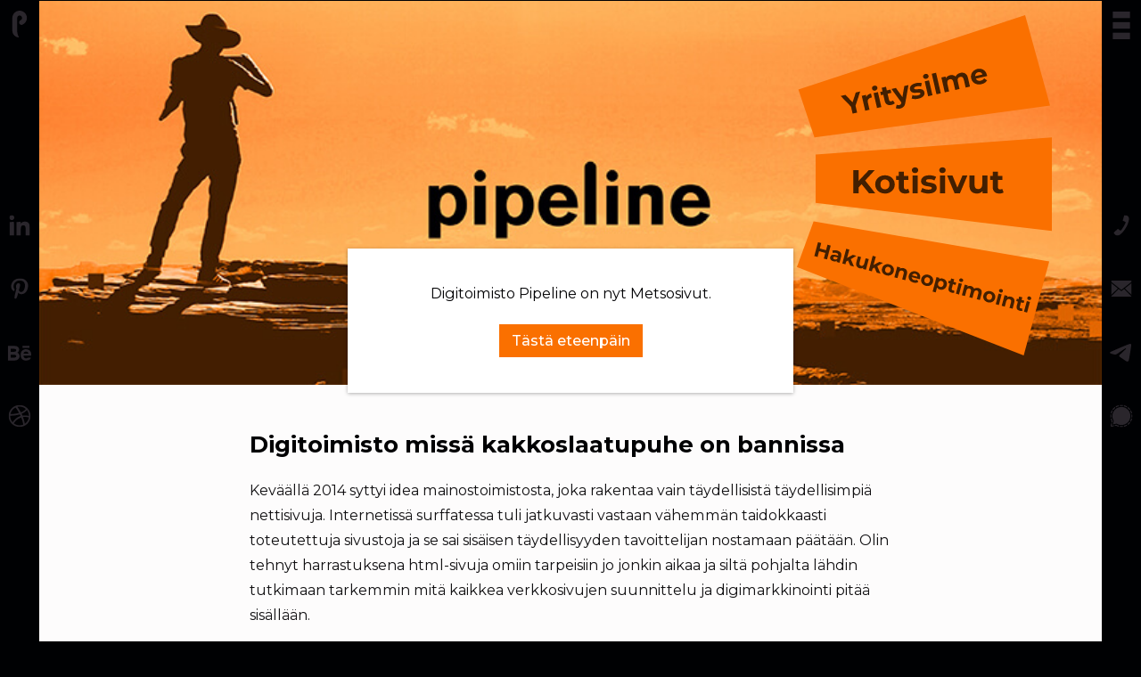

--- FILE ---
content_type: text/html; charset=UTF-8
request_url: https://digitoimistopipeline.fi/esittely/
body_size: 41515
content:
<!-- MUCH LOVE -->
<!DOCTYPE HTML>
<html lang="fi">
<head prefix="og: http://ogp.me/ns#">
<meta charset="UTF-8">
<script type="text/javascript">
/* <![CDATA[ */
 var gform;gform||(document.addEventListener("gform_main_scripts_loaded",function(){gform.scriptsLoaded=!0}),window.addEventListener("DOMContentLoaded",function(){gform.domLoaded=!0}),gform={domLoaded:!1,scriptsLoaded:!1,initializeOnLoaded:function(o){gform.domLoaded&&gform.scriptsLoaded?o():!gform.domLoaded&&gform.scriptsLoaded?window.addEventListener("DOMContentLoaded",o):document.addEventListener("gform_main_scripts_loaded",o)},hooks:{action:{},filter:{}},addAction:function(o,n,r,t){gform.addHook("action",o,n,r,t)},addFilter:function(o,n,r,t){gform.addHook("filter",o,n,r,t)},doAction:function(o){gform.doHook("action",o,arguments)},applyFilters:function(o){return gform.doHook("filter",o,arguments)},removeAction:function(o,n){gform.removeHook("action",o,n)},removeFilter:function(o,n,r){gform.removeHook("filter",o,n,r)},addHook:function(o,n,r,t,i){null==gform.hooks[o][n]&&(gform.hooks[o][n]=[]);var e=gform.hooks[o][n];null==i&&(i=n+"_"+e.length),gform.hooks[o][n].push({tag:i,callable:r,priority:t=null==t?10:t})},doHook:function(n,o,r){var t;if(r=Array.prototype.slice.call(r,1),null!=gform.hooks[n][o]&&((o=gform.hooks[n][o]).sort(function(o,n){return o.priority-n.priority}),o.forEach(function(o){"function"!=typeof(t=o.callable)&&(t=window[t]),"action"==n?t.apply(null,r):r[0]=t.apply(null,r)})),"filter"==n)return r[0]},removeHook:function(o,n,t,i){var r;null!=gform.hooks[o][n]&&(r=(r=gform.hooks[o][n]).filter(function(o,n,r){return!!(null!=i&&i!=o.tag||null!=t&&t!=o.priority)}),gform.hooks[o][n]=r)}}); 
/* ]]> */
</script>

<meta name="viewport" content="width=device-width, initial-scale=1, maximum-scale=5, viewport-fit=cover" />
<meta name="apple-mobile-web-app-capable" content="yes" />
<meta name="mobile-web-app-capable" content="yes" />
<meta name="format-detection" content="telephone=no" />
<meta name="theme-color" content="#000103" />
<meta name="disabled-adaptations" content="watch" />
<meta name="robots" content="max-image-preview:large" />
<meta name="google" content="notranslate" />

<link rel="preconnect" href="https://fonts.googleapis.com">
<link rel="preconnect" href="https://fonts.gstatic.com" crossorigin>
<link rel="stylesheet" media="print" onload="this.onload=null;this.removeAttribute('media');" href="https://fonts.googleapis.com/css2?family=Montserrat:wght@300;400;500;600;700;800;900&subset=latin&display=swap"><title>Digitoimisto Pipeline • Laatu ja tyytyväiset asiakkaat edellä</title>
<meta name="description" content="Digitoimisto Pipeline. Kotisivut ja verkkosovellukset.">
<meta name="robots" content="index, follow">
<meta name="googlebot" content="index, follow, max-snippet:-1, max-image-preview:large, max-video-preview:-1">
<meta name="bingbot" content="index, follow, max-snippet:-1, max-image-preview:large, max-video-preview:-1">
<link rel="canonical" href="https://digitoimistopipeline.fi/esittely/">
<meta property="og:url" content="https://digitoimistopipeline.fi/esittely/">
<meta property="og:site_name" content="Digitoimisto Pipeline">
<meta property="og:locale" content="fi">
<meta property="og:type" content="article">
<meta property="og:title" content="Digitoimisto Pipeline • Laatu ja tyytyväiset asiakkaat edellä">
<meta property="og:description" content="Digitoimisto Pipeline. Kotisivut ja verkkosovellukset.">
<meta property="og:image" content="https://digitoimistopipeline.fi/wp-content/uploads/2021/07/ogimage-optimizatation.jpg">
<meta property="og:image:secure_url" content="https://digitoimistopipeline.fi/wp-content/uploads/2021/07/ogimage-optimizatation.jpg">
<meta property="og:image:width" content="1640">
<meta property="og:image:height" content="856">
<style id='classic-theme-styles-inline-css' type='text/css'>
/*! This file is auto-generated */
.wp-block-button__link{color:#fff;background-color:#32373c;border-radius:9999px;box-shadow:none;text-decoration:none;padding:calc(.667em + 2px) calc(1.333em + 2px);font-size:1.125em}.wp-block-file__button{background:#32373c;color:#fff;text-decoration:none}
</style>
<style id='woocommerce-inline-inline-css' type='text/css'>
.woocommerce form .form-row .required { visibility: visible; }
</style>
<link rel='stylesheet' id='style-css' href='https://digitoimistopipeline.fi/wp-content/themes/pipeline/css/main.css' type='text/css' media='all' />
<script type="text/javascript" src="https://digitoimistopipeline.fi/wp-includes/js/jquery/jquery.min.js" id="jquery-core-js"></script>
<script type="text/javascript" src="https://digitoimistopipeline.fi/wp-includes/js/jquery/jquery-migrate.min.js" id="jquery-migrate-js"></script>
<link rel="https://api.w.org/" href="https://digitoimistopipeline.fi/wp-json/" /><link rel="alternate" type="application/json" href="https://digitoimistopipeline.fi/wp-json/wp/v2/pages/46" /><link rel='shortlink' href='https://digitoimistopipeline.fi/?p=46' />
<link rel="alternate" type="application/json+oembed" href="https://digitoimistopipeline.fi/wp-json/oembed/1.0/embed?url=https%3A%2F%2Fdigitoimistopipeline.fi%2Fesittely%2F" />
<link rel="alternate" type="text/xml+oembed" href="https://digitoimistopipeline.fi/wp-json/oembed/1.0/embed?url=https%3A%2F%2Fdigitoimistopipeline.fi%2Fesittely%2F&#038;format=xml" />
	<noscript><style>.woocommerce-product-gallery{ opacity: 1 !important; }</style></noscript>
	<link rel="icon" href="https://digitoimistopipeline.fi/wp-content/uploads/2021/02/cropped-p-logo-funky-ball-3-32x32.png" sizes="32x32" />
<link rel="icon" href="https://digitoimistopipeline.fi/wp-content/uploads/2021/02/cropped-p-logo-funky-ball-3-192x192.png" sizes="192x192" />
<link rel="apple-touch-icon" href="https://digitoimistopipeline.fi/wp-content/uploads/2021/02/cropped-p-logo-funky-ball-3-180x180.png" />
<meta name="msapplication-TileImage" content="https://digitoimistopipeline.fi/wp-content/uploads/2021/02/cropped-p-logo-funky-ball-3-270x270.png" />
    <style>
    .woocommerce .blockUI.blockOverlay:before,
    .woocommerce .loader:before {
        display:none !important;
    }
    </style>
    </head>

<body class="esittelybody">



<div class="master">

 <div class="loader" onClick="window.location.reload();">
    <div class="loader-svg">
		<svg class="outer-loader" viewBox="0 0 1000 1000">
			<path d="M960.855,500h39.143v0.318c0-0.106,0.002-0.212,0.002-0.318c0-67.491-13.224-132.974-39.301-194.629
				c-25.186-59.542-61.233-113.012-107.146-158.925C807.641,100.534,754.171,64.484,694.629,39.3C632.974,13.223,567.491,0,500,0l0,0
				v39.144l0,0C754.117,39.144,960.855,245.883,960.855,500z"/>
			<path d="M499.999,960.856C245.882,960.855,39.143,754.118,39.143,500l0,0H0l0,0
				c0,67.491,13.222,132.974,39.3,194.629c25.184,59.542,61.233,113.012,107.146,158.924c45.913,45.913,99.382,81.962,158.924,107.146
				C367.026,986.776,432.508,1000,499.999,1000V960.856z"/>
		</svg>
		<svg class="inner-loader" viewBox="0 0 1000 1000">
			<path d="M847.989,500.001c-0.001,191.88-156.106,347.987-347.988,347.987c0,0-0.001,0-0.001,0v39.144
				c0,0,0.001,0,0.001,0c52.254,0,102.954-10.238,150.694-30.431c46.103-19.5,87.501-47.41,123.048-82.958
				c35.548-35.547,63.458-76.946,82.958-123.048c20.192-47.74,30.431-98.441,30.431-150.694H847.989z"/>
			<path d="M500,152.012v-39.144c-52.253,0-102.955,10.238-150.695,30.432c-46.102,19.498-87.501,47.409-123.048,82.956
				c-35.548,35.547-63.458,76.947-82.957,123.049c-20.193,47.739-30.432,98.441-30.432,150.695v0h39.144v0
				C152.012,308.118,308.119,152.012,500,152.012z"/>
		</svg>
	</div>
</div>

    <div class="sivupalkki vasen-palkki">
    <a href="https://digitoimistopipeline.fi" aria-label="Etusivulle">
        <svg class="sivupalkki-logo" viewBox="0 0 1000 1000">
            <path d="M500,159.016c-102.725,0-186,83.275-186,186v324.599c0,94.643,76.724,171.369,171.368,171.369
                c1.398,0,1.179-0.547,0-2.449C455.32,789.324,438,731.494,438,669.615V345.064c0,0,0,0,0.001,0c0-0.016-0.001-0.032-0.001-0.048
                c0-34.242,27.758-62,62-62c34.241,0,62,27.758,62,62c0,25.547-15.455,47.481-37.521,56.975c0.002,0.005,0.003,0.011,0.005,0.017
                c-22.314,9.385-37.982,31.448-37.982,57.173c0,34.241,27.758,61.999,62,61.999c9.139,0,17.807-1.992,25.617-5.543l0.023,0.017
                C639.971,487.009,686,421.387,686,345.016C686,242.292,602.725,159.016,500,159.016z"/>
        </svg>
    </a>
    <a class="logo-ultrawide" href="https://digitoimistopipeline.fi" aria-label="Etusivulle">
        <svg viewBox="0 0 1000 1000">
            <g transform="matrix(3.10811,0,0,3.10811,-2529.63,-208.123)">
                <circle cx="974.749" cy="227.831" r="160.869" style="fill:rgb(250,112,0);"/>
            </g>
            <g transform="matrix(0.880413,0,0,0.880413,31.4986,36.396)">
                <circle cx="500" cy="500" r="500" style="fill:rgb(0,1,3);"/>
            </g>
            <g transform="matrix(0.880413,0,0,0.880413,31.4986,36.396)">
                <path d="M500,123.079C386.449,123.079 294.397,215.131 294.397,328.682L294.397,687.492C294.397,792.109 379.207,876.923 483.826,876.923C485.371,876.923 485.129,876.319 483.826,874.216C450.611,819.818 431.465,755.894 431.465,687.492L431.465,328.734L431.466,328.734C431.466,328.717 431.465,328.699 431.465,328.681C431.465,290.83 462.149,260.147 500,260.147C537.851,260.147 568.533,290.83 568.533,328.681C568.533,356.92 551.45,381.166 527.058,391.661C527.061,391.667 527.062,391.673 527.065,391.68C502.398,402.054 485.079,426.442 485.079,454.878C485.079,492.728 515.762,523.411 553.613,523.411C563.715,523.411 573.297,521.21 581.931,517.285L581.955,517.304C654.722,485.64 705.602,413.102 705.602,328.682C705.604,215.131 613.551,123.079 500,123.079Z" style="fill:rgb(250,112,0);fill-rule:nonzero;"/>
            </g>
        </svg>
    </a>
    <nav class="sivupalkki-nav">
        <a class="sivupalkki-linkki" href="https://www.linkedin.com/company/digitoimistopipeline" target="_blank" rel="noopener" aria-label="Linkedin">
            <div class="vasen-sivupalkki-linkki-sisalto">
                <svg class="sivupalkki-linkki-ikoni" viewBox="0 0 500 500">
					<desc>Digitoimisto Pipeline Linkedinissä</desc>
                    <path d="M60.147,121.322c0.223-0.003,0.445-0.008,0.667-0.012v0.023l0,0v-0.024c34.183-0.705,59.604-26.619,59.664-60.449
                        C120.54,27.632,94.419,2.73,63.646,0.811C27.339-1.451-0.935,29.155,0.024,60.865C-0.27,95.293,27.278,121.685,60.147,121.322z"/>
                    <path d="M499.968,309.346c-0.009-5.784-0.159-11.593-0.706-17.347c-1.198-12.654-2.484-25.305-4.112-37.906
                        c-1.685-13.049-5.743-25.509-11.106-37.454c-5.278-11.757-12.722-22.062-22.281-30.893c-8.628-7.975-18.35-14.072-29.246-18.169
                        c-19.589-7.356-39.931-9.691-60.803-9.094c-13.864,0.396-27.154,2.857-40.125,7.638c-13.114,4.833-24.69,12.173-35.021,21.446
                        c-7.423,6.662-13.674,14.364-18.493,23.167c-0.338,0.625-1.031,1.056-1.56,1.582c-0.267-0.129-0.525-0.257-0.787-0.386v-3.625
                        c0-12.685-0.117-25.373,0.079-38.056c0.051-3.407-1.075-4.183-4.297-4.17c-30.17,0.11-60.343,0.064-90.514,0.064
                        c-4.712,0-4.714,0.003-4.714,4.633v328.529c0,0,86.948,0.003,103.567,0.003v-4.297c0-53.259-0.104-106.516,0.089-159.771
                        c0.034-9.924,0.997-19.867,2.025-29.752c1.201-11.561,4.534-22.517,10.668-32.548c5.047-8.238,11.95-14.463,20.701-18.156
                        c13.443-5.674,27.522-6.957,41.948-4.298c14.354,2.649,24.933,10.442,31.512,23.374c6.601,12.977,8.732,27.207,8.813,41.439
                        c0.353,59.999,0.148,119.999,0.148,180.002v3.899h104.244v-4.367C499.997,433.005,500.014,371.174,499.968,309.346z"/>
                    <path d="M111.877,170.141c0.003-3.167-0.854-4.075-4.046-4.063c-15.114,0.053-31.661,0.073-46.774,0.077v0.004
                        c-17.003,0.004-32.571-0.008-49.574-0.008H8.477v333.054h103.337C111.814,499.204,111.863,190.933,111.877,170.141z"/>
                </svg>
                <div class="sivupalkki-linkki-tausta"></div>
            </div>
            <svg class="vasen-sivupalkki-linkki-kaari" viewBox="0 0 155.926 1000">
                <path d="M155.862,507.396c0.027-1.783,0.041-3.569,0.049-5.357c0.002-0.569,0.016-1.136,0.016-1.706
                    c0-0.111-0.002-0.222-0.002-0.333s0.002-0.222,0.002-0.333c0-0.57-0.014-1.137-0.016-1.706c-0.008-1.788-0.021-3.574-0.049-5.357
                    c-0.023-1.766-0.063-3.528-0.104-5.289c-0.008-0.266-0.016-0.529-0.022-0.793c-2.437-94.342-30.983-182.187-78.714-256.555
                    C33.925,162.6,6.517,84.233,0,0v1000c6.517-84.234,33.925-162.601,77.022-229.966c47.729-74.368,76.277-162.212,78.714-256.554
                    c0.009-0.266,0.017-0.529,0.022-0.795C155.801,510.925,155.838,509.162,155.862,507.396z"/>
            </svg>
            <svg class="sivupalkki-linkki-kaari-portrait" viewBox="-422.037 422.037 1000 155.926">
                <path d="M70.567,577.898c1.783,0.027,3.569,0.041,5.357,0.049c0.569,0.002,1.136,0.016,1.706,0.016c0.111,0,0.222-0.002,0.333-0.002
                    s0.222,0.002,0.333,0.002c0.571,0,1.137-0.014,1.706-0.016c1.789-0.008,3.574-0.02,5.357-0.049c1.766-0.023,3.527-0.063,5.289-0.104
                    c0.266-0.008,0.529-0.016,0.793-0.021c94.342-2.438,182.188-30.984,256.555-78.715c67.367-43.097,145.734-70.505,229.967-77.022
                    h-1000c84.234,6.517,162.601,33.925,229.966,77.022c74.368,47.729,162.212,76.277,256.554,78.715
                    c0.267,0.008,0.529,0.016,0.796,0.021C67.039,577.838,68.801,577.875,70.567,577.898z"/>
            </svg>
        </a>
        <a class="sivupalkki-linkki" href="https://pinterest.com/digitoimistopipeline" target="_blank" rel="noopener" aria-label="Pinterest">
            <div class="vasen-sivupalkki-linkki-sisalto">
                <svg class="sivupalkki-linkki-ikoni" viewBox="0 0 1000 1000">
                    <desc>Digitoimisto Pipeline Pinterestissä</desc>
                    <path d="M330.674,990.255c6.676-11.104,13.035-22.395,19.521-33.615c3.304-5.715,6.742-11.367,9.741-17.243
                        c2.748-5.385,5.074-10.993,7.432-16.57c4.083-9.667,8.317-19.29,11.981-29.119c3.703-9.929,7.179-19.978,10.052-30.172
                        c4.682-16.61,8.809-33.376,13.141-50.085c3.868-14.913,7.745-29.823,11.525-44.758c4.132-16.319,8.145-32.668,12.236-48.996
                        c1.769-7.061,3.583-14.107,5.422-21.153c0.21-0.737,0.705-1.418,1.014-2.033c5.287,6.682,9.896,13.382,15.408,19.235
                        c5.742,6.097,12.12,11.665,18.641,16.94c9.494,7.682,20.147,13.539,31.219,18.726c12.838,6.014,26.13,10.524,39.868,13.973
                        c22.492,5.647,45.287,5.994,68.204,4.501c7.688-0.501,15.414-1.1,22.993-2.401c9.724-1.672,19.363-3.907,28.951-6.262
                        c7.627-1.87,15.289-3.832,22.635-6.567c10.007-3.728,19.809-8.037,29.548-12.437c14.621-6.609,28.427-14.773,41.423-24.107
                        c12.861-9.235,25.166-19.191,36.629-30.236c15.898-15.312,30.304-31.848,42.644-50.069c9.153-13.519,18.131-27.266,25.798-41.651
                        c7.753-14.55,14.53-29.732,20.383-45.15c6.487-17.093,12.063-34.597,16.885-52.235c4.323-15.804,7.497-31.961,10.41-48.105
                        c2.364-13.088,3.61-26.382,5.314-39.59c2.827-21.875,3.089-43.88,3.178-65.885c0.028-7.01-0.02-14.055-0.701-21.018
                        c-0.802-8.217-2.424-16.348-3.526-24.541c-1.92-14.295-5.406-28.243-9.503-42.025c-6.396-21.512-14.51-42.403-25.56-61.959
                        c-7.413-13.117-15.483-25.902-23.902-38.402c-12.346-18.335-26.875-34.924-43.097-49.937c-9.826-9.097-19.85-18.035-30.342-26.339
                        c-8.781-6.948-18.119-13.283-27.665-19.149c-11.34-6.968-23.005-13.468-34.84-19.557c-8.699-4.475-17.894-7.998-26.896-11.878
                        c-5.411-2.331-10.795-4.772-16.345-6.725c-6.481-2.281-13.115-4.144-19.713-6.072c-4.896-1.43-9.831-2.74-14.775-3.991
                        c-6.493-1.64-12.964-3.429-19.538-4.684c-8.897-1.702-17.865-3.089-26.839-4.367c-9.313-1.325-18.643-2.995-28.012-3.387
                        c-19.41-0.806-38.851-1.018-58.28-1.153c-7.394-0.051-14.796,0.76-22.192,1.216c-6.642,0.407-13.303,0.666-19.914,1.37
                        c-5.258,0.562-10.455,1.696-15.681,2.58c-3.763,0.64-7.539,1.232-11.288,1.944c-8.376,1.593-16.748,3.212-25.107,4.898
                        c-4.27,0.863-8.536,1.793-12.752,2.886c-5.957,1.544-11.878,3.227-17.79,4.923c-6.285,1.802-12.599,3.528-18.803,5.581
                        c-6.636,2.194-13.209,4.598-19.713,7.155c-8.139,3.197-16.244,6.5-24.236,10.037c-5.101,2.261-9.993,4.998-14.945,7.583
                        c-5.706,2.979-11.481,5.842-17.032,9.086c-7.685,4.493-15.391,9.001-22.724,14.035c-10.449,7.175-20.917,14.402-30.73,22.399
                        c-10.536,8.59-20.593,17.818-30.355,27.289c-8.373,8.124-16.48,16.613-23.889,25.612c-8.812,10.703-17.188,21.83-24.946,33.316
                        c-7.616,11.271-14.589,23.021-21.186,34.926c-10.799,19.497-19.583,39.97-25.895,61.335c-4.719,15.985-8.949,32.186-12.053,48.548
                        c-2.457,12.948-2.852,26.286-4.211,39.446c-0.25,2.447-0.41,4.569-0.562,7.016c-0.131,2.104-0.223,4.525-0.2,6.646
                        c0.181,17.249,0.591,34.487,3.221,51.573c1.716,11.144,3.032,22.411,5.723,33.326c3.199,12.97,7.288,25.767,11.739,38.369
                        c3.34,9.461,7.105,18.934,12.058,27.614c6.159,10.796,13.522,20.94,20.752,31.092c8.152,11.443,18.224,21.18,29.259,29.78
                        c7.137,5.563,14.682,10.714,22.516,15.234c7.189,4.152,14.881,7.536,22.585,10.681c11.454,4.674,23.442-1.088,27.562-12.964
                        c1.366-3.939,2.269-8.038,3.314-12.085c2.934-11.353,5.969-22.685,8.685-34.091c1.461-6.133,2.774-12.36,3.383-18.62
                        c0.686-7.032-2.726-12.786-7.243-17.978c-8.419-9.674-16.243-19.893-22.01-31.326c-5.093-10.101-9.434-20.661-13.161-31.348
                        c-4.359-12.499-6.717-25.589-7.4-38.816c-0.695-13.453-1.111-26.966-0.658-40.419c0.337-10.05,1.833-20.12,3.575-30.046
                        c2.074-11.816,4.508-23.613,7.614-35.195c4.091-15.25,9.596-30.059,16.527-44.29c6.06-12.436,12.615-24.541,20.347-36.098
                        c6.778-10.133,13.955-19.877,21.916-29.05c4.857-5.597,9.805-11.199,15.302-16.142c10.757-9.672,21.642-19.247,33.027-28.154
                        c6.967-5.453,14.861-9.765,22.523-14.274c7.072-4.16,14.265-8.16,21.641-11.752c6.611-3.219,13.496-5.9,20.346-8.605
                        c6.618-2.615,13.274-5.17,20.045-7.35c5.449-1.754,11.07-2.99,16.648-4.311c7.447-1.766,14.859-3.857,22.409-4.963
                        c10.395-1.521,20.886-2.81,31.375-3.2c18.177-0.675,36.406-1.174,54.576-0.597c11.267,0.357,22.48,2.748,33.697,4.394
                        c5.908,0.869,11.805,1.924,17.638,3.218c5.294,1.171,10.536,2.64,15.727,4.229c6.178,1.894,12.362,3.832,18.384,6.163
                        c5.727,2.218,11.258,4.941,16.855,7.49c12.068,5.496,23.34,12.34,34.215,19.916c12.769,8.898,24.438,19.03,34.819,30.586
                        c9.728,10.836,18.217,22.584,25.467,35.286c6.399,11.212,11.877,22.801,16.171,34.937c2.601,7.356,5.292,14.769,6.877,22.38
                        c2.293,11.029,4.003,22.217,5.249,33.416c1.263,11.408,2.245,22.908,2.292,34.372c0.058,13.469-0.927,26.949-1.655,40.413
                        c-0.377,6.975-1.021,13.942-1.824,20.881c-0.979,8.443-1.884,16.921-3.475,25.26c-2.891,15.157-5.916,30.31-9.559,45.298
                        c-2.674,11-5.884,21.938-9.82,32.548c-5.5,14.825-11.399,29.556-18.084,43.884c-4.833,10.361-11.196,20.011-16.921,29.953
                        c-7.755,13.467-17.776,25.26-28.449,36.367c-10.815,11.256-22.776,21.395-36.724,28.735c-8.202,4.317-16.415,8.979-25.17,11.794
                        c-10.379,3.339-21.013,6.544-32.239,6.205c-3.833-0.117-7.684,0.587-11.527,0.639c-11.124,0.144-22.02-1.666-32.49-5.235
                        c-13.43-4.575-25.791-11.21-36.146-21.178c-9.683-9.319-17.613-19.865-22.552-32.441c-5.24-13.339-7.224-27.206-6.233-41.518
                        c0.865-12.506,4.306-24.472,7.554-36.47c3.111-11.491,6.388-22.935,9.773-34.347c2.98-10.04,6.255-19.993,9.315-30.008
                        c2.507-8.202,4.947-16.425,7.317-24.667c4.023-13.992,8.17-27.957,11.868-42.038c2.525-9.612,4.391-19.397,6.53-29.108
                        c2.318-10.516,4.208-21.105,3.891-31.922c-0.279-9.47,0.127-19.105-1.523-28.355c-3.168-17.74-9.871-34.192-22.995-47.199
                        c-7.349-7.283-15.642-13.238-25.56-16.854c-8.589-3.132-17.286-5.116-26.436-5.057c-5.43,0.034-10.94-0.584-16.27,0.153
                        c-7.15,0.986-14.414,2.295-21.152,4.766c-7.159,2.622-13.889,6.541-20.579,10.295c-10.963,6.154-19.591,15.028-27.613,24.566
                        c-12.328,14.659-21.023,31.291-27.29,49.306c-4.318,12.414-7.584,25.049-9.047,38.137c-0.737,6.605-2.215,13.173-2.391,19.786
                        c-0.247,9.221,0.271,18.474,0.733,27.701c0.269,5.366,1.125,10.701,1.616,16.059c1.161,12.657,3.771,25.042,7.53,37.148
                        c2.631,8.471,6.238,16.65,8.585,25.187c0.913,3.321-0.069,7.34-0.82,10.906c-1.873,8.914-4.09,17.757-6.202,26.619
                        c-2.339,9.808-4.743,19.603-7.072,29.41c-3.22,13.563-6.386,27.135-9.589,40.697c-3.65,15.455-7.315,30.903-10.976,46.354
                        c-2.845,12.004-5.712,23.998-8.542,36.007c-5.497,23.344-10.967,46.697-16.462,70.043c-3.171,13.461-6.354,26.92-9.557,40.373
                        c-2.933,12.315-6.274,24.549-8.752,36.954c-2.663,13.342-4.671,26.818-6.72,40.273c-4.627,30.404-3.968,61.046-3.889,91.657
                        c0.008,2.904,1.15,24.007,28.689,34.563C313.374,1006.088,326.957,996.438,330.674,990.255z"/>
                </svg>
                <div class="sivupalkki-linkki-tausta"></div>
            </div>
            <svg class="vasen-sivupalkki-linkki-kaari" viewBox="0 0 155.926 1000">
                <path d="M155.862,507.396c0.027-1.783,0.041-3.569,0.049-5.357c0.002-0.569,0.016-1.136,0.016-1.706
                    c0-0.111-0.002-0.222-0.002-0.333s0.002-0.222,0.002-0.333c0-0.57-0.014-1.137-0.016-1.706c-0.008-1.788-0.021-3.574-0.049-5.357
                    c-0.023-1.766-0.063-3.528-0.104-5.289c-0.008-0.266-0.016-0.529-0.022-0.793c-2.437-94.342-30.983-182.187-78.714-256.555
                    C33.925,162.6,6.517,84.233,0,0v1000c6.517-84.234,33.925-162.601,77.022-229.966c47.729-74.368,76.277-162.212,78.714-256.554
                    c0.009-0.266,0.017-0.529,0.022-0.795C155.801,510.925,155.838,509.162,155.862,507.396z"/>
            </svg>
            <svg class="sivupalkki-linkki-kaari-portrait" viewBox="-422.037 422.037 1000 155.926">
                <path d="M70.567,577.898c1.783,0.027,3.569,0.041,5.357,0.049c0.569,0.002,1.136,0.016,1.706,0.016c0.111,0,0.222-0.002,0.333-0.002
                    s0.222,0.002,0.333,0.002c0.571,0,1.137-0.014,1.706-0.016c1.789-0.008,3.574-0.02,5.357-0.049c1.766-0.023,3.527-0.063,5.289-0.104
                    c0.266-0.008,0.529-0.016,0.793-0.021c94.342-2.438,182.188-30.984,256.555-78.715c67.367-43.097,145.734-70.505,229.967-77.022
                    h-1000c84.234,6.517,162.601,33.925,229.966,77.022c74.368,47.729,162.212,76.277,256.554,78.715
                    c0.267,0.008,0.529,0.016,0.796,0.021C67.039,577.838,68.801,577.875,70.567,577.898z"/>
            </svg>
        </a>
        <a class="sivupalkki-linkki" href="https://www.behance.net/pipelineagency" target="_blank" rel="noopener" aria-label="Behance">
            <div class="vasen-sivupalkki-linkki-sisalto">
                <svg class="sivupalkki-linkki-ikoni behance-ikoni" viewBox="0 0 24 24" style="fill-rule:evenodd;clip-rule:evenodd;stroke-linejoin:round;stroke-miterlimit:2;">
                    <desc>Digitoimisto Pipeline Behancessa</desc>
                    <path d="M22,7L15,7L15,5L22,5L22,7ZM23.726,17C23.284,18.297 21.697,20 18.625,20C15.551,20 13.061,18.271 13.061,14.325C13.061,10.415 15.386,8.405 18.527,8.405C21.609,8.405 23.491,10.187 23.902,12.831C23.98,13.337 24.011,14.019 23.997,14.971L15.97,14.971C16.1,18.182 19.453,18.283 20.558,17L23.726,17ZM16.04,13L21.005,13C20.9,11.453 19.869,10.781 18.528,10.781C17.062,10.781 16.251,11.549 16.04,13ZM6.466,19.988L-0,19.988L-0,5.021L6.953,5.021C12.429,5.102 12.533,10.465 9.673,11.927C13.134,13.187 13.25,19.988 6.466,19.988ZM3,11L6.584,11C9.092,11 9.49,8 6.272,8L3,8L3,11ZM6.391,14L3,14L3,17.016L6.341,17.016C9.396,17.016 9.209,14 6.391,14Z" style="fill-rule:nonzero;"/>
                </svg>
                <div class="sivupalkki-linkki-tausta"></div>
            </div>
            <svg class="vasen-sivupalkki-linkki-kaari" viewBox="0 0 155.926 1000">
                <path d="M155.862,507.396c0.027-1.783,0.041-3.569,0.049-5.357c0.002-0.569,0.016-1.136,0.016-1.706
                    c0-0.111-0.002-0.222-0.002-0.333s0.002-0.222,0.002-0.333c0-0.57-0.014-1.137-0.016-1.706c-0.008-1.788-0.021-3.574-0.049-5.357
                    c-0.023-1.766-0.063-3.528-0.104-5.289c-0.008-0.266-0.016-0.529-0.022-0.793c-2.437-94.342-30.983-182.187-78.714-256.555
                    C33.925,162.6,6.517,84.233,0,0v1000c6.517-84.234,33.925-162.601,77.022-229.966c47.729-74.368,76.277-162.212,78.714-256.554
                    c0.009-0.266,0.017-0.529,0.022-0.795C155.801,510.925,155.838,509.162,155.862,507.396z"/>
            </svg>
            <svg class="sivupalkki-linkki-kaari-portrait" viewBox="-422.037 422.037 1000 155.926">
                <path d="M70.567,577.898c1.783,0.027,3.569,0.041,5.357,0.049c0.569,0.002,1.136,0.016,1.706,0.016c0.111,0,0.222-0.002,0.333-0.002
                    s0.222,0.002,0.333,0.002c0.571,0,1.137-0.014,1.706-0.016c1.789-0.008,3.574-0.02,5.357-0.049c1.766-0.023,3.527-0.063,5.289-0.104
                    c0.266-0.008,0.529-0.016,0.793-0.021c94.342-2.438,182.188-30.984,256.555-78.715c67.367-43.097,145.734-70.505,229.967-77.022
                    h-1000c84.234,6.517,162.601,33.925,229.966,77.022c74.368,47.729,162.212,76.277,256.554,78.715
                    c0.267,0.008,0.529,0.016,0.796,0.021C67.039,577.838,68.801,577.875,70.567,577.898z"/>
            </svg>
        </a>
        <a class="sivupalkki-linkki" href="https://dribbble.com/DigitoimistoPipeline" target="_blank" rel="noopener" aria-label="Dribbble">
            <div class="vasen-sivupalkki-linkki-sisalto">
                <svg class="sivupalkki-linkki-ikoni dribbble-ikoni" viewBox="0 0 100 100" style="fill-rule:evenodd;clip-rule:evenodd;stroke-linejoin:round;stroke-miterlimit:2;">
                    <desc>Digitoimisto Pipeline Dribbblessä</desc>
                    <path d="M50,0C22.397,0 0,22.397 0,50C0,77.603 22.397,100 50,100C77.549,100 100,77.603 100,50C100,22.397 77.549,0 50,0ZM83.026,23.048C88.991,30.315 92.571,39.588 92.679,49.62C91.269,49.349 77.169,46.475 62.961,48.265C62.636,47.56 62.364,46.8 62.039,46.041C61.171,43.981 60.195,41.866 59.219,39.859C74.946,33.46 82.104,24.241 83.026,23.048ZM50,7.375C60.846,7.375 70.77,11.443 78.308,18.113C77.549,19.197 71.095,27.82 55.911,33.514C48.915,20.662 41.161,10.141 39.968,8.514C43.167,7.755 46.529,7.375 50,7.375ZM31.833,11.388C32.972,12.907 40.564,23.482 47.668,36.063C27.712,41.377 10.087,41.269 8.189,41.269C10.954,28.037 19.902,17.028 31.833,11.388ZM7.267,50.054L7.267,48.753C9.111,48.807 29.827,49.078 51.139,42.679C52.386,45.065 53.525,47.505 54.609,49.946C54.067,50.109 53.471,50.271 52.928,50.434C30.911,57.538 19.197,76.952 18.221,78.579C11.443,71.041 7.267,61.009 7.267,50.054ZM50,92.733C40.13,92.733 31.02,89.371 23.807,83.731C24.566,82.158 33.243,65.456 57.321,57.05C57.429,56.996 57.484,56.996 57.592,56.941C63.612,72.505 66.052,85.575 66.703,89.317C61.551,91.54 55.911,92.733 50,92.733ZM73.807,85.412C73.373,82.809 71.096,70.336 65.51,54.989C78.905,52.874 90.618,56.345 92.082,56.833C90.239,68.709 83.406,78.959 73.807,85.412Z"/>
                </svg>
                <div class="sivupalkki-linkki-tausta"></div>
            </div>
            <svg class="vasen-sivupalkki-linkki-kaari" viewBox="0 0 155.926 1000">
                <path d="M155.862,507.396c0.027-1.783,0.041-3.569,0.049-5.357c0.002-0.569,0.016-1.136,0.016-1.706
                    c0-0.111-0.002-0.222-0.002-0.333s0.002-0.222,0.002-0.333c0-0.57-0.014-1.137-0.016-1.706c-0.008-1.788-0.021-3.574-0.049-5.357
                    c-0.023-1.766-0.063-3.528-0.104-5.289c-0.008-0.266-0.016-0.529-0.022-0.793c-2.437-94.342-30.983-182.187-78.714-256.555
                    C33.925,162.6,6.517,84.233,0,0v1000c6.517-84.234,33.925-162.601,77.022-229.966c47.729-74.368,76.277-162.212,78.714-256.554
                    c0.009-0.266,0.017-0.529,0.022-0.795C155.801,510.925,155.838,509.162,155.862,507.396z"/>
            </svg>
            <svg class="sivupalkki-linkki-kaari-portrait" viewBox="-422.037 422.037 1000 155.926">
                <path d="M70.567,577.898c1.783,0.027,3.569,0.041,5.357,0.049c0.569,0.002,1.136,0.016,1.706,0.016c0.111,0,0.222-0.002,0.333-0.002
                    s0.222,0.002,0.333,0.002c0.571,0,1.137-0.014,1.706-0.016c1.789-0.008,3.574-0.02,5.357-0.049c1.766-0.023,3.527-0.063,5.289-0.104
                    c0.266-0.008,0.529-0.016,0.793-0.021c94.342-2.438,182.188-30.984,256.555-78.715c67.367-43.097,145.734-70.505,229.967-77.022
                    h-1000c84.234,6.517,162.601,33.925,229.966,77.022c74.368,47.729,162.212,76.277,256.554,78.715
                    c0.267,0.008,0.529,0.016,0.796,0.021C67.039,577.838,68.801,577.875,70.567,577.898z"/>
            </svg>
        </a>
    </nav>
    <nav class="artikkelivalikko-ultrawide">
        <h2>Artikkelit</h2>
        <ul>
            <li><a href="https://digitoimistopipeline.fi/raataloidyt-verkkosivut/">Räätälöidyt verkkosivut</a></li>
<li><a href="https://digitoimistopipeline.fi/verkkosivujen-optimointi/">Verkkosivujen optimointi</a></li>
<li><a href="https://digitoimistopipeline.fi/konversio-optimointi/">Konversio-optimointi</a></li>
<li><a href="https://digitoimistopipeline.fi/prototyyppaaminen/">Prototyyppaaminen</a></li>
<li><a href="https://digitoimistopipeline.fi/saavutettavuus/">Saavutettavuus</a></li>
<li><a href="https://digitoimistopipeline.fi/responsiiviset-kotisivut/">Responsiiviset-kotisivut</a></li>
<li><a href="https://digitoimistopipeline.fi/miten-raataloity-wordpress-sivu-rakennetaan/">Miten räätälöity WordPress-sivu rakennetaan</a></li>
<li><a href="https://digitoimistopipeline.fi/millainen-on-hyva-yrityksen-logo/">Millainen on hyvä yrityksen logo</a></li>
        </ul>
        <h2><a href="https://digitoimistopipeline.fi/kauppa/">Kauppa</a></h2>
        <ul>
            <li><a href="https://digitoimistopipeline.fi/esittely/">Kotisivut</a></li>
            <li><a href="https://digitoimistopipeline.fi/esittely/">Verkkokauppa</a></li>
            <li><a href="https://digitoimistopipeline.fi/esittely/">Logon suunnittelu</a></li>
            <li><a href="https://digitoimistopipeline.fi/esittely/">SEO-analyysi</a></li>
            <li><a href="https://digitoimistopipeline.fi/esittely/">UX-suunnittelu</a></li>
            <li><a href="https://digitoimistopipeline.fi/esittely/">Tuotekuvausten kirjoitus</a></li>
        </ul>
    </nav>
</div>

<div class="metsosivut" style="position:fixed; display:flex; flex-direction:column; align-items:center; left:50%; top:50%; transform:translate(-50%, -50%); width:500px; max-width:90vw; padding:40px; background:#fff; box-shadow: 0 1px 4px rgba(0,0,0,.3); z-index:100000000;">
    Digitoimisto Pipeline on nyt Metsosivut.<br>
    <a href="https://metsosivut.fi/" rel="nofollow noopener" style="display:inline-block; padding:8px 14px 9px; margin-top:25px; background:#fa7000; color:#fff; font-weight:500;">Tästä eteenpäin</a>
</div>
    <main class="sisalto">
        <header class="artikkeli-header">
            <picture class="artikkeli-100-levea-kuva">
				<source srcset="https://digitoimistopipeline.fi/wp-content/themes/pipeline/images/esittely-kansi.avif" type="image/avif" width="1800" height="630" media="(min-width: 850px)">
				<source srcset="https://digitoimistopipeline.fi/wp-content/themes/pipeline/images/esittely-kansi.jpg" type="image/jpq" width="1800" height="630" media="(min-width: 850px)">
				<source srcset="https://digitoimistopipeline.fi/wp-content/themes/pipeline/images/esittely-kansi-puhelin.avif" type="image/avif" width="450" height="310" media="(max-width: 500px)">
				<source srcset="https://digitoimistopipeline.fi/wp-content/themes/pipeline/images/esittely-kansi-puhelin.jpg" type="image/jpg" width="450" height="310" media="(max-width: 500px)">
				<source srcset="https://digitoimistopipeline.fi/wp-content/themes/pipeline/images/esittely-kansi-padi.avif" type="image/avif" width="800" height="290">
				<img src="https://digitoimistopipeline.fi/wp-content/themes/pipeline/images/esittely-kansi-padi.jpg" type="image/jpg" width="800" height="290" loading="lazy">
			</picture>
			<svg class="esittely-kansi-linkit" viewBox="0 0 749.26 1000">
				<a class="esittely-kansi-linkki-seo" href="https://digitoimistopipeline.fi/seo/">
				<polygon class="esittely-kansi-linkki-tausta" points="49.002,606.014 741.531,724.029 666.501,1000 0,740.479 "/>
				<g class="esittely-kansi-linkki-teksti">
					<path d="M99.349,677.148l-10.816,40.738l-9.428-2.504l4.435-16.703l-18.507-4.912l-4.435,16.703l-9.427-2.504l10.816-40.738
						l9.427,2.504l-4.265,16.063l18.507,4.912l4.265-16.063L99.349,677.148z"/>
					<path d="M128.872,698.287c1.986,3,2.361,6.826,1.125,11.482l-4.744,17.867l-8.496-2.256l1.035-3.9
						c-2.48,2.457-6.047,3.068-10.703,1.832c-2.406-0.639-4.383-1.602-5.932-2.885s-2.598-2.766-3.148-4.449
						c-0.55-1.682-0.584-3.434-0.1-5.258c0.772-2.91,2.477-4.908,5.112-5.994c2.634-1.086,6.242-1.023,10.819,0.193l7.217,1.916
						c0.525-1.979,0.328-3.662-0.592-5.049c-0.919-1.385-2.582-2.398-4.987-3.037c-1.668-0.441-3.377-0.615-5.125-0.52
						c-1.75,0.096-3.305,0.441-4.667,1.035l-1.575-7.209c2.027-0.748,4.32-1.137,6.881-1.164c2.562-0.025,5.104,0.297,7.625,0.967
						C123.467,693.146,126.885,695.291,128.872,698.287z M115.399,717.824c1.394-0.398,2.527-1.229,3.403-2.492l0.85-3.201l-6.228-1.652
						c-3.725-0.99-5.91-0.262-6.56,2.182c-0.309,1.164-0.099,2.207,0.634,3.129c0.731,0.922,1.892,1.592,3.483,2.014
						C112.534,718.215,114.005,718.223,115.399,717.824z"/>
					<path d="M150.163,721.104l-5.507,3.148l-2.117,7.973l-9.079-2.41l11.465-43.182l9.079,2.41l-6.489,24.443l16.606-9.049
						l10.824,2.875l-16.558,9.807l9.409,21.811l-10.999-2.92L150.163,721.104z"/>
					<path d="M211.143,716.922l-8.313,31.311l-8.612-2.287l0.989-3.725c-1.564,1.039-3.276,1.695-5.134,1.971
						c-1.859,0.273-3.758,0.154-5.698-0.361c-4.113-1.092-7.059-3.141-8.835-6.145c-1.777-3.006-2.048-6.836-0.812-11.492l4.697-17.691
						l9.079,2.41l-4.342,16.354c-1.339,5.043,0.105,8.127,4.335,9.25c2.172,0.576,4.106,0.332,5.802-0.734
						c1.694-1.066,2.912-2.996,3.654-5.789l4.11-15.48L211.143,716.922z"/>
					<path d="M227.972,741.762l-5.507,3.148l-2.117,7.973l-9.079-2.41l11.465-43.182l9.079,2.41l-6.489,24.443l16.606-9.049
						l10.824,2.875l-16.558,9.807l9.409,21.811l-10.999-2.92L227.972,741.762z"/>
					<path d="M254.787,760.314c-2.254-2.072-3.792-4.527-4.617-7.363c-0.827-2.836-0.827-5.805-0.003-8.91
						c0.824-3.104,2.297-5.682,4.422-7.734c2.123-2.053,4.677-3.42,7.661-4.102s6.126-0.586,9.424,0.291
						c3.297,0.875,6.063,2.346,8.297,4.414c2.233,2.066,3.763,4.518,4.59,7.354c0.824,2.836,0.825,5.807,0.001,8.91
						s-2.298,5.682-4.42,7.734c-2.125,2.053-4.669,3.424-7.634,4.111c-2.965,0.686-6.098,0.592-9.395-0.283
						S257.041,762.387,254.787,760.314z M271.449,756.451c1.911-1.176,3.217-3.08,3.917-5.719s0.513-4.941-0.563-6.91
						c-1.077-1.967-2.778-3.26-5.106-3.879c-2.328-0.617-4.457-0.342-6.387,0.828c-1.931,1.17-3.247,3.074-3.947,5.711
						c-0.7,2.641-0.502,4.943,0.595,6.918c1.095,1.973,2.807,3.268,5.135,3.887C267.419,757.904,269.538,757.625,271.449,756.451z"/>
					<path d="M322.396,749.699c1.768,2.961,2.044,6.732,0.828,11.311l-4.759,17.924l-9.078-2.41l4.389-16.527
						c0.659-2.482,0.605-4.482-0.155-5.992c-0.762-1.51-2.171-2.539-4.227-3.084c-2.29-0.607-4.302-0.383-6.035,0.672
						c-1.734,1.057-2.972,2.98-3.713,5.773l-4.11,15.48l-9.078-2.41l8.313-31.311l8.671,2.303l-0.973,3.666
						c1.552-1,3.316-1.621,5.292-1.865c1.975-0.244,4.029-0.082,6.163,0.484C317.803,744.742,320.628,746.738,322.396,749.699z"/>
					<path d="M360.992,776.207l-23.687-6.289c-0.089,2.053,0.514,3.854,1.807,5.4c1.291,1.549,3.12,2.637,5.487,3.264
						c1.629,0.434,3.139,0.574,4.528,0.424c1.389-0.15,2.767-0.604,4.131-1.363l3.44,6.52c-3.845,2.594-8.6,3.137-14.264,1.633
						c-3.531-0.938-6.472-2.455-8.821-4.553c-2.351-2.098-3.938-4.566-4.763-7.402c-0.827-2.834-0.827-5.805-0.003-8.908
						c0.813-3.064,2.275-5.637,4.385-7.713c2.108-2.078,4.616-3.469,7.523-4.172c2.907-0.701,5.932-0.635,9.075,0.199
						c3.064,0.814,5.662,2.211,7.796,4.188c2.132,1.979,3.58,4.387,4.343,7.229c0.762,2.84,0.71,5.887-0.156,9.146
						C361.784,773.924,361.509,774.725,360.992,776.207z M342.422,760.498c-1.705,0.795-2.981,2.158-3.827,4.094l15.422,4.094
						c0.215-2.061-0.22-3.867-1.302-5.424c-1.082-1.553-2.633-2.598-4.649-3.133C346.008,759.582,344.129,759.705,342.422,760.498z"/>
					<path d="M370.19,790.953c-2.253-2.072-3.792-4.527-4.617-7.363c-0.827-2.836-0.827-5.805-0.003-8.908s2.297-5.684,4.422-7.736
						c2.123-2.051,4.677-3.42,7.661-4.102c2.985-0.682,6.126-0.584,9.424,0.291c3.297,0.875,6.063,2.348,8.297,4.414
						s3.763,4.52,4.59,7.355c0.824,2.834,0.825,5.805,0.001,8.908c-0.824,3.105-2.298,5.682-4.42,7.734
						c-2.125,2.053-4.67,3.424-7.634,4.111c-2.965,0.688-6.097,0.592-9.394-0.283C375.218,794.5,372.444,793.025,370.19,790.953z
						M386.853,787.092c1.91-1.176,3.216-3.08,3.916-5.721c0.701-2.637,0.513-4.941-0.563-6.908c-1.077-1.969-2.778-3.262-5.106-3.879
						c-2.328-0.619-4.457-0.344-6.387,0.826c-1.931,1.17-3.246,3.074-3.947,5.713c-0.7,2.639-0.502,4.943,0.594,6.916
						s2.808,3.27,5.136,3.887C382.823,788.545,384.941,788.266,386.853,787.092z"/>
					<path d="M436.213,778.33c2.03,1.971,3.401,4.352,4.117,7.137c0.714,2.785,0.645,5.787-0.211,9.008
						c-0.854,3.221-2.284,5.863-4.285,7.926c-2.003,2.064-4.374,3.449-7.115,4.154s-5.567,0.672-8.476-0.102
						c-3.998-1.061-6.806-3.156-8.425-6.285l-3.878,14.607l-9.079-2.41l11.31-42.6l8.672,2.301l-0.958,3.609
						c2.972-2.119,6.611-2.605,10.918-1.463C431.712,774.984,434.183,776.357,436.213,778.33z M427.007,797.752
						c1.91-1.176,3.217-3.08,3.917-5.719s0.512-4.941-0.564-6.91c-1.077-1.967-2.778-3.26-5.105-3.879
						c-2.329-0.617-4.449-0.34-6.359,0.836c-1.91,1.174-3.216,3.08-3.917,5.719c-0.7,2.639-0.512,4.941,0.564,6.91
						c1.075,1.967,2.778,3.26,5.107,3.879C422.977,799.205,425.095,798.926,427.007,797.752z"/>
					<path d="M462.611,815.584c-1.067,0.424-2.295,0.627-3.682,0.611c-1.389-0.016-2.799-0.213-4.234-0.594
						c-3.725-0.99-6.353-2.705-7.885-5.146c-1.531-2.441-1.809-5.506-0.83-9.191l3.415-12.863l-4.831-1.281l1.854-6.984l4.832,1.283
						l2.023-7.623l9.078,2.41l-2.023,7.623l7.799,2.07l-1.854,6.984l-7.799-2.072l-3.384,12.746c-0.351,1.32-0.281,2.428,0.206,3.326
						c0.488,0.898,1.354,1.512,2.597,1.842c1.434,0.381,2.76,0.318,3.975-0.191L462.611,815.584z"/>
					<path d="M475.643,787.146l9.079,2.41l-8.313,31.311l-9.079-2.41L475.643,787.146z M477.654,781.451
						c-0.79-1.248-0.994-2.59-0.613-4.025s1.225-2.498,2.529-3.191c1.305-0.691,2.792-0.816,4.461-0.373
						c1.668,0.443,2.901,1.27,3.702,2.479s1.016,2.512,0.645,3.908c-0.401,1.514-1.258,2.627-2.568,3.338
						c-1.31,0.711-2.799,0.844-4.467,0.402C479.673,783.545,478.444,782.699,477.654,781.451z"/>
					<path d="M541.802,807.92c1.695,2.922,1.93,6.691,0.704,11.309l-4.759,17.924l-9.078-2.41l4.389-16.527
						c0.658-2.482,0.635-4.473-0.068-5.967c-0.703-1.496-2.006-2.496-3.906-3c-2.135-0.568-4.006-0.326-5.612,0.721
						c-1.607,1.049-2.771,2.93-3.492,5.646l-4.172,15.713l-9.078-2.41l4.389-16.529c1.308-4.926-0.018-7.916-3.974-8.967
						c-2.096-0.557-3.947-0.311-5.555,0.738c-1.607,1.047-2.771,2.93-3.492,5.645l-4.172,15.713l-9.079-2.41l8.313-31.311l8.672,2.303
						l-0.958,3.609c1.515-1.01,3.208-1.641,5.081-1.893c1.873-0.248,3.818-0.105,5.837,0.43c2.211,0.588,4.093,1.555,5.646,2.9
						c1.554,1.348,2.651,3,3.295,4.955c1.712-1.289,3.667-2.119,5.863-2.492c2.196-0.371,4.458-0.25,6.787,0.369
						C537.299,803.02,540.106,805,541.802,807.92z"/>
					<path d="M552.693,839.408c-2.254-2.072-3.793-4.527-4.618-7.363c-0.826-2.836-0.826-5.805-0.002-8.91
						c0.824-3.104,2.297-5.682,4.421-7.734c2.123-2.053,4.677-3.42,7.662-4.102c2.984-0.682,6.126-0.586,9.424,0.291
						c3.297,0.875,6.063,2.346,8.297,4.412c2.233,2.068,3.762,4.52,4.589,7.355c0.825,2.836,0.826,5.807,0.002,8.91
						s-2.298,5.682-4.421,7.734c-2.125,2.053-4.668,3.424-7.633,4.109c-2.966,0.688-6.098,0.594-9.395-0.281
						C557.722,842.953,554.947,841.48,552.693,839.408z M569.355,835.545c1.91-1.176,3.217-3.08,3.917-5.719s0.512-4.941-0.564-6.91
						c-1.077-1.967-2.778-3.26-5.105-3.879c-2.329-0.617-4.458-0.342-6.388,0.828s-3.246,3.074-3.946,5.711
						c-0.7,2.641-0.502,4.943,0.593,6.918c1.096,1.973,2.808,3.268,5.137,3.887C565.325,836.998,567.443,836.719,569.355,835.545z"/>
					<path d="M592.675,818.219l9.079,2.41l-8.313,31.311l-9.079-2.41L592.675,818.219z M594.687,812.523
						c-0.79-1.248-0.995-2.59-0.613-4.025c0.381-1.436,1.225-2.5,2.528-3.191c1.305-0.691,2.792-0.816,4.461-0.373
						c1.668,0.443,2.902,1.27,3.702,2.479c0.801,1.209,1.016,2.512,0.645,3.908c-0.401,1.514-1.258,2.627-2.568,3.338
						c-1.309,0.709-2.799,0.844-4.467,0.402C596.706,814.617,595.476,813.771,594.687,812.523z"/>
					<path d="M637.818,833.443c1.768,2.961,2.044,6.732,0.828,11.311l-4.759,17.924l-9.078-2.41l4.389-16.527
						c0.659-2.482,0.605-4.48-0.155-5.992c-0.762-1.51-2.171-2.539-4.227-3.084c-2.29-0.607-4.302-0.383-6.035,0.672
						c-1.734,1.057-2.972,2.98-3.713,5.773l-4.11,15.48l-9.078-2.41l8.313-31.311l8.671,2.303l-0.973,3.666
						c1.552-1,3.316-1.621,5.292-1.865c1.975-0.244,4.029-0.082,6.163,0.484C633.225,828.486,636.05,830.482,637.818,833.443z"/>
					<path d="M662.689,868.705c-1.068,0.422-2.295,0.627-3.683,0.609c-1.388-0.016-2.8-0.213-4.233-0.594
						c-3.725-0.988-6.354-2.705-7.886-5.146s-1.809-5.504-0.83-9.191l3.415-12.861l-4.831-1.283l1.854-6.982l4.83,1.283l2.024-7.625
						l9.078,2.41l-2.024,7.625l7.799,2.07l-1.854,6.982l-7.799-2.07l-3.384,12.746c-0.351,1.318-0.281,2.428,0.206,3.324
						c0.488,0.898,1.354,1.512,2.596,1.842c1.436,0.381,2.761,0.318,3.976-0.189L662.689,868.705z"/>
					<path d="M675.72,840.268l9.079,2.41l-8.313,31.311l-9.079-2.412L675.72,840.268z M677.732,834.572
						c-0.791-1.248-0.995-2.59-0.613-4.027c0.381-1.434,1.224-2.498,2.528-3.189s2.792-0.816,4.461-0.373
						c1.668,0.443,2.901,1.268,3.702,2.479c0.801,1.209,1.016,2.512,0.645,3.908c-0.401,1.512-1.258,2.625-2.568,3.336
						s-2.799,0.846-4.467,0.402C679.75,836.664,678.521,835.82,677.732,834.572z"/>
				</g>
				</a>
				<a class="esittely-kansi-linkki-kotisivut" href="https://digitoimistopipeline.fi/optimoidut-wordpress-kotisivut/">
				<polygon class="esittely-kansi-linkki-tausta" points="55.015,409.936 55.015,551.924 749.26,634.37 749.26,359.552 "/>
				<g class="esittely-kansi-linkki-teksti">
					<path d="M190.237,496.845l-9.104,9.492v17.144h-15.595v-67.802h15.595v31.674l30.026-31.674h17.435l-28.089,30.221l29.736,37.581
						h-18.307L190.237,496.845z"/>
					<path d="M244.042,520.816c-4.358-2.291-7.765-5.472-10.218-9.54c-2.455-4.068-3.681-8.685-3.681-13.851s1.226-9.783,3.681-13.852
						c2.453-4.067,5.86-7.247,10.218-9.54c4.359-2.292,9.281-3.438,14.771-3.438c5.488,0,10.395,1.146,14.723,3.438
						c4.324,2.293,7.715,5.473,10.17,9.54c2.453,4.068,3.68,8.686,3.68,13.852s-1.227,9.782-3.68,13.851
						c-2.455,4.068-5.846,7.249-10.17,9.54c-4.328,2.293-9.234,3.438-14.723,3.438C253.324,524.255,248.401,523.109,244.042,520.816z
						M268.355,507.935c2.484-2.615,3.729-6.117,3.729-10.509c0-4.391-1.244-7.895-3.729-10.51c-2.486-2.615-5.666-3.923-9.541-3.923
						s-7.071,1.308-9.589,3.923s-3.777,6.119-3.777,10.51c0,4.392,1.259,7.894,3.777,10.509s5.714,3.923,9.589,3.923
						S265.869,510.55,268.355,507.935z"/>
					<path d="M331.071,520.962c-1.486,1.099-3.31,1.922-5.473,2.47c-2.164,0.548-4.44,0.823-6.828,0.823
						c-6.199,0-10.994-1.581-14.384-4.746c-3.391-3.162-5.085-7.812-5.085-13.947v-21.406h-8.04v-11.623h8.04v-12.688h15.109v12.688
						h12.979v11.623h-12.979v21.213c0,2.195,0.564,3.891,1.695,5.085c1.129,1.195,2.728,1.792,4.795,1.792
						c2.388,0,4.422-0.645,6.102-1.938L331.071,520.962z"/>
					<path d="M340.369,461.685c-1.744-1.613-2.615-3.615-2.615-6.006c0-2.388,0.871-4.39,2.615-6.005
						c1.743-1.613,4.003-2.421,6.78-2.421c2.775,0,5.036,0.774,6.779,2.324c1.744,1.55,2.615,3.487,2.615,5.812
						c0,2.519-0.871,4.601-2.615,6.247c-1.743,1.646-4.004,2.47-6.779,2.47C344.372,464.105,342.112,463.299,340.369,461.685z
						M339.593,471.37h15.11v52.11h-15.11V471.37z"/>
					<path d="M373.59,522.657c-4.133-1.065-7.426-2.405-9.879-4.02l5.036-10.849c2.325,1.486,5.134,2.697,8.427,3.633
						c3.293,0.937,6.521,1.404,9.687,1.404c6.393,0,9.589-1.582,9.589-4.746c0-1.484-0.872-2.551-2.615-3.196
						c-1.744-0.645-4.424-1.194-8.039-1.646c-4.263-0.646-7.782-1.388-10.558-2.229c-2.777-0.838-5.183-2.324-7.217-4.455
						s-3.051-5.165-3.051-9.104c0-3.294,0.952-6.215,2.857-8.766c1.904-2.551,4.681-4.536,8.33-5.957
						c3.647-1.42,7.957-2.131,12.931-2.131c3.681,0,7.345,0.404,10.993,1.211c3.647,0.808,6.667,1.922,9.057,3.341l-5.037,10.752
						c-4.585-2.582-9.589-3.875-15.013-3.875c-3.229,0-5.651,0.453-7.265,1.356c-1.615,0.905-2.422,2.067-2.422,3.487
						c0,1.614,0.872,2.745,2.615,3.39c1.744,0.646,4.52,1.259,8.33,1.841c4.262,0.711,7.749,1.469,10.461,2.275
						c2.712,0.809,5.068,2.276,7.07,4.407c2.001,2.131,3.003,5.102,3.003,8.911c0,3.229-0.969,6.103-2.905,8.62
						c-1.938,2.519-4.763,4.473-8.476,5.86c-3.714,1.388-8.121,2.082-13.222,2.082C381.953,524.255,377.722,523.723,373.59,522.657z"/>
					<path d="M420.955,461.685c-1.744-1.613-2.615-3.615-2.615-6.006c0-2.388,0.871-4.39,2.615-6.005
						c1.743-1.613,4.003-2.421,6.78-2.421c2.775,0,5.036,0.774,6.779,2.324c1.744,1.55,2.615,3.487,2.615,5.812
						c0,2.519-0.871,4.601-2.615,6.247c-1.743,1.646-4.004,2.47-6.779,2.47C424.958,464.105,422.698,463.299,420.955,461.685z
						M420.179,471.37h15.11v52.11h-15.11V471.37z"/>
					<path d="M501.055,471.37l-21.986,52.11h-15.595l-21.89-52.11h15.594l14.432,35.45l14.917-35.45H501.055z"/>
					<path d="M559.751,471.37v52.11h-14.335v-6.199c-2.003,2.262-4.393,3.988-7.168,5.183c-2.777,1.193-5.779,1.791-9.008,1.791
						c-6.846,0-12.27-1.969-16.272-5.908c-4.005-3.938-6.005-9.782-6.005-17.531V471.37h15.109v27.218
						c0,8.395,3.519,12.592,10.558,12.592c3.616,0,6.521-1.178,8.718-3.536c2.194-2.355,3.293-5.859,3.293-10.509V471.37H559.751z"/>
					<path d="M607.406,520.962c-1.486,1.099-3.31,1.922-5.473,2.47c-2.164,0.548-4.44,0.823-6.828,0.823
						c-6.199,0-10.994-1.581-14.384-4.746c-3.391-3.162-5.085-7.812-5.085-13.947v-21.406h-8.04v-11.623h8.04v-12.688h15.109v12.688
						h12.979v11.623h-12.979v21.213c0,2.195,0.564,3.891,1.695,5.085c1.129,1.195,2.728,1.792,4.795,1.792
						c2.388,0,4.422-0.645,6.102-1.938L607.406,520.962z"/>
				</g>
				</a>
				<a class="esittely-kansi-linkki-yritysilme" href="https://digitoimistopipeline.fi/yritysilme/">
				<polygon class="esittely-kansi-linkki-tausta" points="4.337,218.266 51.537,359.195 743.978,265.839 670.667,0 "/>
				<g class="esittely-kansi-linkki-teksti">
					<path d="M172.295,266.204l4.651,20.174l-13.178,3.039l-4.689-20.337l-30.485-31.523l13.992-3.226l21.044,21.792l9.379-28.807
						l12.934-2.982L172.295,266.204z"/>
					<path d="M209.097,233.902c2.325-1.679,5.169-2.905,8.532-3.68l2.701,11.714c-1.436,0.217-2.396,0.38-2.884,0.493
						c-3.634,0.838-6.247,2.511-7.838,5.019c-1.593,2.509-1.919,5.797-0.981,9.865l4.764,20.662l-12.689,2.926l-10.091-43.765
						l12.121-2.794l1.331,5.775C205.092,237.653,206.771,235.582,209.097,233.902z"/>
					<path d="M224.12,220.844c-1.776-1.018-2.896-2.531-3.359-4.538c-0.462-2.006-0.118-3.856,1.034-5.549
						c1.151-1.693,2.893-2.81,5.225-3.347c2.331-0.538,4.38-0.324,6.145,0.639c1.764,0.964,2.872,2.422,3.322,4.375
						c0.487,2.115,0.158,4.033-0.987,5.753c-1.146,1.721-2.885,2.85-5.216,3.387C227.951,222.102,225.897,221.862,224.12,220.844z
						M225.345,229.128l12.689-2.926l10.09,43.765l-12.689,2.926L225.345,229.128z"/>
					<path d="M287.66,258.623c-1.036,1.211-2.408,2.256-4.118,3.135c-1.712,0.879-3.569,1.551-5.575,2.014
						c-5.207,1.2-9.539,0.8-12.999-1.201c-3.46-2-5.784-5.577-6.972-10.728l-4.145-17.978l-6.752,1.557l-2.251-9.762l6.752-1.557
						l-2.457-10.656l12.689-2.926l2.457,10.656l10.9-2.514l2.251,9.762l-10.9,2.514l4.107,17.814c0.426,1.845,1.228,3.158,2.408,3.942
						c1.18,0.786,2.637,0.977,4.373,0.577c2.006-0.462,3.59-1.397,4.75-2.809L287.66,258.623z"/>
					<path d="M327.84,205.496l-9.058,51.006c-0.844,5.506-2.507,9.63-4.986,12.373c-2.481,2.742-5.809,4.595-9.984,5.558
						c-2.277,0.525-4.61,0.69-6.996,0.498c-2.387-0.192-4.428-0.749-6.125-1.671l2.555-10.098c1.176,0.641,2.457,1.061,3.846,1.255
						c1.385,0.195,2.702,0.148,3.95-0.14c1.735-0.4,3.048-1.145,3.939-2.236c0.891-1.09,1.545-2.712,1.963-4.865l0.068-0.443
						l-29.119-39.72l13.098-3.02l19.129,26.859l5.519-32.542L327.84,205.496z"/>
					<path d="M346.393,246.581c-3.678-0.094-6.702-0.582-9.075-1.462l2.129-10.086c2.24,0.797,4.834,1.271,7.781,1.418
						c2.947,0.148,5.748-0.083,8.406-0.696c5.368-1.238,7.747-3.185,7.134-5.843c-0.287-1.246-1.226-1.972-2.815-2.178
						c-1.588-0.204-3.946-0.146-7.07,0.174c-3.704,0.284-6.804,0.342-9.298,0.174c-2.495-0.167-4.802-0.949-6.923-2.345
						c-2.121-1.396-3.563-3.747-4.326-7.056c-0.637-2.766-0.403-5.403,0.702-7.916c1.106-2.51,3.054-4.715,5.844-6.615
						c2.787-1.899,6.269-3.331,10.446-4.294c3.091-0.713,6.247-1.083,9.467-1.112c3.22-0.027,5.972,0.323,8.253,1.053l-2.147,10.004
						c-4.352-1.279-8.804-1.396-13.359-0.346c-2.712,0.625-4.658,1.475-5.838,2.545c-1.181,1.074-1.634,2.206-1.359,3.398
						c0.313,1.355,1.265,2.137,2.854,2.34c1.589,0.206,4.039,0.184,7.352-0.067c3.718-0.228,6.793-0.267,9.227-0.114
						c2.435,0.154,4.697,0.931,6.791,2.333c2.094,1.401,3.51,3.703,4.248,6.902c0.625,2.713,0.367,5.313-0.771,7.802
						c-1.139,2.49-3.134,4.678-5.983,6.563c-2.85,1.885-6.417,3.322-10.7,4.31C353.725,246.304,350.07,246.676,346.393,246.581z"/>
					<path d="M374.364,186.203c-1.776-1.018-2.896-2.531-3.358-4.538c-0.463-2.006-0.118-3.856,1.033-5.549
						c1.151-1.693,2.893-2.81,5.225-3.347s4.381-0.324,6.145,0.639c1.765,0.964,2.872,2.422,3.322,4.375
						c0.487,2.115,0.158,4.033-0.986,5.753c-1.146,1.72-2.886,2.85-5.217,3.387C378.195,187.461,376.141,187.221,374.364,186.203z
						M375.589,194.487l12.689-2.926l10.09,43.765l-12.689,2.926L375.589,194.487z"/>
					<path d="M396.248,172.247l12.689-2.926l13.917,60.359l-12.69,2.926L396.248,172.247z"/>
					<path d="M494.627,171.453c3.97,2.484,6.7,6.952,8.188,13.405l5.776,25.055l-12.689,2.926l-5.326-23.103
						c-0.801-3.471-2.117-5.895-3.947-7.271c-1.832-1.376-4.076-1.759-6.732-1.146c-2.983,0.688-5.12,2.196-6.411,4.52
						c-1.292,2.326-1.499,5.387-0.624,9.183l5.063,21.963l-12.69,2.926l-5.326-23.103c-1.588-6.887-5.147-9.693-10.68-8.418
						c-2.928,0.675-5.038,2.177-6.329,4.501c-1.293,2.326-1.5,5.387-0.624,9.183l5.063,21.963l-12.689,2.926l-10.091-43.765
						l12.121-2.794l1.162,5.044c1.202-2.219,2.87-4.089,5.004-5.609c2.134-1.52,4.609-2.604,7.431-3.255
						c3.091-0.713,6.024-0.747,8.801-0.101c2.775,0.645,5.191,1.958,7.248,3.939c1.265-2.69,3.122-4.974,5.573-6.853
						c2.45-1.878,5.303-3.193,8.557-3.944C485.931,168.361,490.656,168.97,494.627,171.453z"/>
					<path d="M558.873,179.042l-33.107,7.633c1.221,2.576,3.125,4.392,5.711,5.452c2.586,1.061,5.533,1.208,8.842,0.445
						c2.277-0.525,4.219-1.329,5.826-2.413c1.604-1.084,2.999-2.533,4.18-4.349l8.439,5.765c-3.033,5.668-8.51,9.416-16.426,11.241
						c-4.936,1.138-9.523,1.183-13.764,0.132c-4.24-1.05-7.784-3.046-10.633-5.987c-2.849-2.94-4.771-6.58-5.772-10.92
						c-0.987-4.283-0.862-8.382,0.378-12.294c1.239-3.914,3.412-7.242,6.521-9.986c3.107-2.743,6.858-4.623,11.251-5.635
						c4.284-0.988,8.374-0.959,12.271,0.083c3.895,1.044,7.229,3.06,10.004,6.045c2.773,2.989,4.686,6.759,5.735,11.314
						C558.366,175.733,558.547,176.891,558.873,179.042z M525.937,171.816c-1.578,2.077-2.258,4.577-2.042,7.495l21.557-4.97
						c-1.072-2.666-2.773-4.6-5.108-5.805c-2.333-1.202-4.911-1.48-7.729-0.83C529.739,168.369,527.513,169.739,525.937,171.816z"/>
				</g>
				</a>
			</svg>
            <h1 style="position:absolute; transform:scale(0); left:100vw; top:0;">Digitoimisto Pipeline</h1>
            <time datetime="2021-7-9"></time>
        </header>
        <article class="artikkeli">
			<h2 style="padding-top:0;">Digitoimisto missä kakkoslaatupuhe on bannissa</h2>
			<p>
			Keväällä 2014 syttyi idea mainostoimistosta, joka rakentaa vain täydellisistä täydellisimpiä nettisivuja. Internetissä surffatessa tuli jatkuvasti vastaan vähemmän taidokkaasti toteutettuja sivustoja ja se sai sisäisen täydellisyyden tavoittelijan nostamaan päätään. Olin tehnyt harrastuksena html-sivuja omiin tarpeisiin jo jonkin aikaa ja siltä pohjalta lähdin tutkimaan tarkemmin mitä kaikkea verkkosivujen suunnittelu ja digimarkkinointi pitää sisällään.
			</p>
			<p>
			Onnistuin pitkän aikaa pitämään sormeni irti WordPressistä ja muista sisällönhallintajärjestelmistä. Syynä tähän oli pääni sisällä majaileva elitisti, joka halusi tehdä kevyesti latautuvia sivustoja puhtaasti koodaamalla. Kuitenkin markkinoita seurattuani päädyin lopulta nöyrtymään ja kokeilemaan html/php-sivuston muuntamista WordPress-teematiedostoiksi ja 2017 tein ensimmäiset WordPress-asiakastyöni.
			</p>
			<p>
			Digitoimisto Pipeline aloitti toiminnan 2018 ja seilaa tätä kirjoittaessa edelleen yhden hengen miehistöllä. Teen suurimman osan verkkosivuihin ja optimointiin liittyvästä työstä itse, mutta alihankintana ostettu työ on mukana enenevissä määrin.
			</p>
			<p>
			Digitoimisto Pipelinen tehtävänä on rakentaa optimoituja asiakkaan itsensä näköisiä verkkosivustoja.
			</p>
			<p style="padding-top:14px; font-size:90%; font-weight:600;">
			Heinäkuussa 2021
			</p>
			<div class="laatuedella">Laatu ja tyytyväiset asiakkaat edellä</div>
        </article>
    </main>

	<div class="sivupalkki oikea-palkki">
    <svg class="menunappi" aria-label="Avaa valikko" viewBox="0 0 1000 1000">
        <rect class="menunappi-pala" x="191" y="764" width="618" height="236"/>
        <rect class="menunappi-pala" x="191" y="382" width="618" height="236"/>
        <rect class="menunappi-pala" x="191" width="618" height="236"/>
    </svg>
    <div class="valikot-kiinni" aria-label="Sulje valikko">
        <div class="valikot-kiinni-keha"></div>
    </div>
    <nav class="sivupalkki-nav">
        <div class="sivupalkki-linkki sivupalkki-puhelin">
            <div class="oikea-sivupalkki-linkki-sisalto">
                <svg class="sivupalkki-linkki-ikoni" viewBox="0 0 1000 1000">
                    <path d="M126.545,864.156l53.012,73.593c0.864,1.458,6.739,10.915,19.988,22.171c8.325,7.068,17.932,13.512,28.557,19.148
                        c13.237,7.021,28.105,12.811,44.193,17.205c9.054,2.473,18.494,3.727,28.063,3.727c14.182,0,26.238-2.745,34.215-4.562
                        c4.119-0.938,7.677-1.747,9.637-1.747c2.454,0,4.229,0.195,6.107,0.403l0.068,0.008c1.744,0.192,3.523,0.388,5.658,0.388
                        c4.056,0,8.775-0.727,15.303-2.357c9.729-2.432,35.399-19.311,65.4-43.002c26.969-21.295,69.354-57.428,118.127-108.623
                        c31.938-33.524,58.289-64.521,82.926-97.55c24.111-32.32,48.088-68.618,75.461-114.231c27.416-45.683,48.186-83.95,65.364-120.432
                        c17.586-37.345,32.552-75.197,47.1-119.12c22.251-67.182,34.194-121.57,40.298-155.366c6.793-37.635,9.615-68.233,7.186-77.953
                        c-2.977-11.909-5.475-15.562-8.12-19.43c-1.081-1.583-2.099-3.069-3.265-5.26c-0.919-1.722-1.879-5.247-2.99-9.327
                        c-3.592-13.189-9.605-35.262-28.562-55.349c-11.446-12.129-23.55-22.527-35.972-30.903c-9.975-6.726-20.18-12.173-30.332-16.191
                        c-16.156-6.393-27.275-7.133-28.967-7.21L645.121,0.03c-1.599-0.218-3.115,0.774-3.558,2.327l-0.031,0.108L565.85,267.942
                        c-0.432,1.514,0.285,3.119,1.701,3.809l0.098,0.047c0.479,0.233,48.457,23.586,83.52,37.62c22.395,8.963,23.021,9.319,29.023,12.727
                        l0.09,0.051c0.521,0.295,1.076,0.61,1.691,0.958c12.662,7.14,16.963,12.461,20.867,20.369c3.469,7.024,3.9,15.031,1.4,25.962
                        c-2.365,10.34-7.127,22.288-13.154,37.414l-0.41,1.028l-0.188,0.32c-0.086,0.144-0.159,0.294-0.222,0.45
                        c-12.363,31.033-57.205,108.226-57.639,108.956l-55.193,91.973c-0.437,0.72-47.453,76.597-69.027,102.113
                        c-0.216,0.257-0.393,0.546-0.521,0.854l-0.048,0.115c-10.744,12.709-19.263,22.759-27.418,29.835
                        c-8.459,7.339-15.733,10.721-23.59,10.964c-0.705,0.022-1.357,0.033-1.994,0.033c-7.534,0-14.172-1.451-25.807-8.869
                        c-0.557-0.355-1.069-0.679-1.545-0.982l-0.187-0.118c-5.833-3.694-6.443-4.081-24.889-19.626
                        c-28.524-24.04-72.061-55.691-72.493-56.005l-0.084-0.063c-1.274-0.926-3.029-0.803-4.163,0.29l-198.736,191.75
                        C125.766,861.037,125.602,862.845,126.545,864.156z"/>
                </svg>       
                <div class="sivupalkki-linkki-tausta"></div>
            </div>
            <svg class="oikea-sivupalkki-linkki-kaari" viewBox="0 0 155.927 1000">
                <path d="M0.064,492.604c-0.027,1.783-0.041,3.569-0.049,5.357C0.014,498.53,0,499.097,0,499.667c0,0.111,0.002,0.222,0.002,0.333
                    c0,0.111-0.002,0.222-0.002,0.333c0,0.57,0.014,1.137,0.016,1.706c0.008,1.788,0.021,3.574,0.049,5.357
                    c0.024,1.767,0.062,3.529,0.104,5.291c0.007,0.264,0.015,0.528,0.022,0.793c2.436,94.342,30.984,182.186,78.714,256.555
                    C122.002,837.4,149.41,915.767,155.927,1000V0c-6.517,84.234-33.925,162.601-77.022,229.966
                    C31.175,304.334,2.626,392.178,0.19,486.52c-0.008,0.265-0.016,0.529-0.022,0.794C0.126,489.075,0.089,490.838,0.064,492.604z"/>
            </svg>
            <svg class="sivupalkki-linkki-kaari-portrait" viewBox="-422.037 422.037 1000 155.926">
                <path d="M70.567,577.898c1.783,0.027,3.569,0.041,5.357,0.049c0.569,0.002,1.136,0.016,1.706,0.016c0.111,0,0.222-0.002,0.333-0.002
                    s0.222,0.002,0.333,0.002c0.571,0,1.137-0.014,1.706-0.016c1.789-0.008,3.574-0.02,5.357-0.049c1.766-0.023,3.527-0.063,5.289-0.104
                    c0.266-0.008,0.529-0.016,0.793-0.021c94.342-2.438,182.188-30.984,256.555-78.715c67.367-43.097,145.734-70.505,229.967-77.022
                    h-1000c84.234,6.517,162.601,33.925,229.966,77.022c74.368,47.729,162.212,76.277,256.554,78.715
                    c0.267,0.008,0.529,0.016,0.796,0.021C67.039,577.838,68.801,577.875,70.567,577.898z"/>
            </svg>
        </div>
        <div class="sivupalkki-linkki sivupalkki-yhteydenotto">
            <div class="oikea-sivupalkki-linkki-sisalto">
                <svg class="sivupalkki-linkki-ikoni" viewBox="0 0 1000 1000">
                    <polygon points="1000,228.417 670.013,490.726 1000,812.658 	"/>
                    <polygon points="1000,103.989 0,103.989 0,166.215 499.51,564.043 1000,166.201 	"/>
                    <polygon points="0,896.012 1000,896.012 1000,880.699 631.581,521.275 499.481,626.283 367.789,521.398 0,880.209 	"/>
                    <polygon points="0,812.166 329.391,490.816 0,228.479 	"/>
                </svg>     
                <div class="sivupalkki-linkki-tausta"></div>
            </div>
            <svg class="oikea-sivupalkki-linkki-kaari" viewBox="0 0 155.927 1000">
                <path d="M0.064,492.604c-0.027,1.783-0.041,3.569-0.049,5.357C0.014,498.53,0,499.097,0,499.667c0,0.111,0.002,0.222,0.002,0.333
                    c0,0.111-0.002,0.222-0.002,0.333c0,0.57,0.014,1.137,0.016,1.706c0.008,1.788,0.021,3.574,0.049,5.357
                    c0.024,1.767,0.062,3.529,0.104,5.291c0.007,0.264,0.015,0.528,0.022,0.793c2.436,94.342,30.984,182.186,78.714,256.555
                    C122.002,837.4,149.41,915.767,155.927,1000V0c-6.517,84.234-33.925,162.601-77.022,229.966
                    C31.175,304.334,2.626,392.178,0.19,486.52c-0.008,0.265-0.016,0.529-0.022,0.794C0.126,489.075,0.089,490.838,0.064,492.604z"/>
            </svg>
            <svg class="sivupalkki-linkki-kaari-portrait" viewBox="-422.037 422.037 1000 155.926">
                <path d="M70.567,577.898c1.783,0.027,3.569,0.041,5.357,0.049c0.569,0.002,1.136,0.016,1.706,0.016c0.111,0,0.222-0.002,0.333-0.002
                    s0.222,0.002,0.333,0.002c0.571,0,1.137-0.014,1.706-0.016c1.789-0.008,3.574-0.02,5.357-0.049c1.766-0.023,3.527-0.063,5.289-0.104
                    c0.266-0.008,0.529-0.016,0.793-0.021c94.342-2.438,182.188-30.984,256.555-78.715c67.367-43.097,145.734-70.505,229.967-77.022
                    h-1000c84.234,6.517,162.601,33.925,229.966,77.022c74.368,47.729,162.212,76.277,256.554,78.715
                    c0.267,0.008,0.529,0.016,0.796,0.021C67.039,577.838,68.801,577.875,70.567,577.898z"/>
            </svg>
        </div>
        <a class="sivupalkki-linkki" href="https://t.me/digitoimistopipeline" target="_blank" rel="noopener" aria-label="Lähetä Telegram-viesti">
            <div class="oikea-sivupalkki-linkki-sisalto">
                <svg class="sivupalkki-linkki-ikoni telegram-ikoni" viewBox="0 0 128 128">
                    <g transform="matrix(1.84162,0,0,1.84162,-44.5525,-59.9923)">
                        <path d="M28.97,63.324C47.627,55.196 60.068,49.837 66.293,47.248C84.067,39.855 87.76,38.571 90.167,38.528C90.697,38.519 91.88,38.65 92.647,39.273C93.295,39.798 93.473,40.508 93.558,41.006C93.643,41.504 93.749,42.639 93.665,43.525C92.702,53.645 88.534,78.203 86.414,89.538C85.517,94.334 83.751,95.942 82.04,96.099C78.324,96.441 75.502,93.643 71.902,91.284C66.269,87.591 63.087,85.293 57.619,81.69C51.3,77.526 55.397,75.237 58.998,71.497C59.94,70.518 76.316,55.623 76.632,54.272C76.672,54.103 76.709,53.473 76.335,53.141C75.96,52.808 75.408,52.922 75.01,53.012C74.445,53.14 65.446,59.088 48.014,70.855C45.46,72.609 43.146,73.464 41.073,73.419C38.788,73.37 34.393,72.127 31.125,71.065C27.117,69.762 23.931,69.073 24.209,66.86C24.353,65.708 25.94,64.529 28.97,63.324Z" style="fill-rule:nonzero;"/>
                    </g>
                </svg>
                <div class="sivupalkki-linkki-tausta"></div>
            </div>
            <svg class="oikea-sivupalkki-linkki-kaari" viewBox="0 0 155.927 1000">
                <path d="M0.064,492.604c-0.027,1.783-0.041,3.569-0.049,5.357C0.014,498.53,0,499.097,0,499.667c0,0.111,0.002,0.222,0.002,0.333
                    c0,0.111-0.002,0.222-0.002,0.333c0,0.57,0.014,1.137,0.016,1.706c0.008,1.788,0.021,3.574,0.049,5.357
                    c0.024,1.767,0.062,3.529,0.104,5.291c0.007,0.264,0.015,0.528,0.022,0.793c2.436,94.342,30.984,182.186,78.714,256.555
                    C122.002,837.4,149.41,915.767,155.927,1000V0c-6.517,84.234-33.925,162.601-77.022,229.966
                    C31.175,304.334,2.626,392.178,0.19,486.52c-0.008,0.265-0.016,0.529-0.022,0.794C0.126,489.075,0.089,490.838,0.064,492.604z"/>
            </svg>
            <svg class="sivupalkki-linkki-kaari-portrait" viewBox="-422.037 422.037 1000 155.926">
                <path d="M70.567,577.898c1.783,0.027,3.569,0.041,5.357,0.049c0.569,0.002,1.136,0.016,1.706,0.016c0.111,0,0.222-0.002,0.333-0.002
                    s0.222,0.002,0.333,0.002c0.571,0,1.137-0.014,1.706-0.016c1.789-0.008,3.574-0.02,5.357-0.049c1.766-0.023,3.527-0.063,5.289-0.104
                    c0.266-0.008,0.529-0.016,0.793-0.021c94.342-2.438,182.188-30.984,256.555-78.715c67.367-43.097,145.734-70.505,229.967-77.022
                    h-1000c84.234,6.517,162.601,33.925,229.966,77.022c74.368,47.729,162.212,76.277,256.554,78.715
                    c0.267,0.008,0.529,0.016,0.796,0.021C67.039,577.838,68.801,577.875,70.567,577.898z"/>
            </svg>
        </a>
        <a class="sivupalkki-linkki" href="https://signal.me/#p/+358408177258" target="_blank" rel="noopener" aria-label="Lähetä Signal-viesti">
            <div class="oikea-sivupalkki-linkki-sisalto">
                <svg class="sivupalkki-linkki-ikoni signal-ikoni" viewBox="0 0 256 256" style="fill-rule:evenodd;clip-rule:evenodd;stroke-linejoin:round;stroke-miterlimit:2;">
                    <path d="M97.28,3.74L100.16,15.379C88.831,18.165 77.988,22.648 68,28.678L61.84,18.399C72.847,11.754 84.795,6.812 97.28,3.74ZM158.72,3.74L155.84,15.379C167.169,18.165 178.012,22.648 188,28.678L194.2,18.399C183.181,11.75 171.219,6.808 158.72,3.74ZM18.4,61.835C11.755,72.841 6.812,84.789 3.74,97.272L15.38,100.152C18.166,88.824 22.65,77.982 28.68,67.995L18.4,61.835ZM12,127.99C11.996,122.173 12.431,116.363 13.3,110.611L1.44,108.812C-0.48,121.525 -0.48,134.455 1.44,147.169L13.3,145.369C12.431,139.617 11.996,133.807 12,127.99ZM194.16,237.582L188,227.302C178.024,233.328 167.196,237.811 155.88,240.601L158.76,252.24C171.231,249.165 183.166,244.223 194.16,237.582ZM244,127.99C244.004,133.807 243.569,139.617 242.7,145.369L254.56,147.169C256.48,134.455 256.48,121.525 254.56,108.812L242.7,110.611C243.569,116.363 244.004,122.173 244,127.99ZM252.26,158.708L240.62,155.828C237.834,167.156 233.35,177.998 227.32,187.985L237.6,194.185C244.249,183.167 249.192,171.205 252.26,158.708ZM145.38,242.701C133.858,244.434 122.142,244.434 110.62,242.701L108.82,254.56C121.535,256.48 134.465,256.48 147.18,254.56L145.38,242.701ZM221.38,196.805C214.461,206.174 206.176,214.452 196.8,221.363L203.92,231.022C214.263,223.418 223.405,214.304 231.04,203.984L221.38,196.805ZM196.8,34.617C206.177,41.534 214.463,49.819 221.38,59.195L231.04,51.996C223.429,41.682 214.315,32.568 204,24.958L196.8,34.617ZM34.62,59.195C41.537,49.819 49.823,41.534 59.2,34.617L52,24.958C41.686,32.568 32.571,41.682 24.96,51.996L34.62,59.195ZM237.6,61.835L227.32,67.995C233.346,77.969 237.83,88.798 240.62,100.112L252.26,97.232C249.184,84.762 244.242,72.829 237.6,61.835ZM110.62,13.299C122.142,11.566 133.858,11.566 145.38,13.299L147.18,1.44C134.465,-0.48 121.535,-0.48 108.82,1.44L110.62,13.299ZM40.78,234.202L16,239.981L21.78,215.203L10.1,212.463L4.32,237.242C3.373,241.283 4.583,245.527 7.519,248.462C10.454,251.397 14.698,252.607 18.74,251.66L43.5,245.981L40.78,234.202ZM12.6,201.764L24.28,204.484L28.28,187.305C22.45,177.507 18.103,166.9 15.38,155.828L3.74,158.708C6.349,169.312 10.315,179.535 15.54,189.125L12.6,201.764ZM68.6,227.762L51.42,231.762L54.14,243.441L66.78,240.501C76.371,245.725 86.595,249.691 97.2,252.3L100.08,240.661C89.031,237.906 78.45,233.533 68.68,227.682L68.6,227.762ZM128,23.998C90.157,24.018 55.311,44.591 37.015,77.715C18.72,110.84 19.863,151.287 40,183.326L30,225.982L72.66,215.983C110.078,239.549 158.307,236.877 192.893,209.323C227.478,181.769 240.856,135.358 226.243,93.625C211.63,51.891 172.221,23.962 128,23.998Z" style="fill-rule:nonzero;"/>
                </svg>
                <div class="sivupalkki-linkki-tausta"></div>
            </div>
            <svg class="oikea-sivupalkki-linkki-kaari" viewBox="0 0 155.927 1000">
                <path d="M0.064,492.604c-0.027,1.783-0.041,3.569-0.049,5.357C0.014,498.53,0,499.097,0,499.667c0,0.111,0.002,0.222,0.002,0.333
                    c0,0.111-0.002,0.222-0.002,0.333c0,0.57,0.014,1.137,0.016,1.706c0.008,1.788,0.021,3.574,0.049,5.357
                    c0.024,1.767,0.062,3.529,0.104,5.291c0.007,0.264,0.015,0.528,0.022,0.793c2.436,94.342,30.984,182.186,78.714,256.555
                    C122.002,837.4,149.41,915.767,155.927,1000V0c-6.517,84.234-33.925,162.601-77.022,229.966
                    C31.175,304.334,2.626,392.178,0.19,486.52c-0.008,0.265-0.016,0.529-0.022,0.794C0.126,489.075,0.089,490.838,0.064,492.604z"/>
            </svg>
            <svg class="sivupalkki-linkki-kaari-portrait" viewBox="-422.037 422.037 1000 155.926">
                <path d="M70.567,577.898c1.783,0.027,3.569,0.041,5.357,0.049c0.569,0.002,1.136,0.016,1.706,0.016c0.111,0,0.222-0.002,0.333-0.002
                    s0.222,0.002,0.333,0.002c0.571,0,1.137-0.014,1.706-0.016c1.789-0.008,3.574-0.02,5.357-0.049c1.766-0.023,3.527-0.063,5.289-0.104
                    c0.266-0.008,0.529-0.016,0.793-0.021c94.342-2.438,182.188-30.984,256.555-78.715c67.367-43.097,145.734-70.505,229.967-77.022
                    h-1000c84.234,6.517,162.601,33.925,229.966,77.022c74.368,47.729,162.212,76.277,256.554,78.715
                    c0.267,0.008,0.529,0.016,0.796,0.021C67.039,577.838,68.801,577.875,70.567,577.898z"/>
            </svg>
        </a>
    </nav>
    <svg class="nuoli-ylos" viewBox="0 0 1000 718.977" aria-label="Skrollaa ylös">
        <polygon points="500,0 500,0 191,101 191,337 500,236 500,236 809,337 809,101 "/>
        <polygon points="500,381.978 500,381.977 191,482.977 191,718.977 500,617.977 500,617.977 809,718.977 809,482.977 "/>
    </svg>
    <section class="oikea-palkki-ultrawide">
        <nav class="palveluvalikko-ultrawide">
            <h2>Palvelut</h2>
            <ul>
                <li><a href="https://digitoimistopipeline.fi/optimoidut-wordpress-kotisivut/">WordPress-kotisivut</a></li>
<li><a href="https://digitoimistopipeline.fi/verkkokaupan-perustaminen/">WooCommerce-verkkokauppa</a></li>
<li><a href="https://digitoimistopipeline.fi/sisallontuotanto/">Sisällöntuotanto</a></li>
<li><a href="https://digitoimistopipeline.fi/ux-ui-suunnittelu/ux-suunnittelu/">UX-suunnittelu</a></li>
<li><a href="https://digitoimistopipeline.fi/seo/">Hakukoneoptimointi</a></li>            </ul>
        </nav>
        <nav class="palveluvalikko-ultrawide">
            <a href="https://digitoimistopipeline.fi/esittely/"><h2>Digitoimisto Pipeline</h2></a>
            <ul>
                <li><a href="mailto:pipeline@pipeline.click">pipeline@pipeline.click</a></li>
                <li><a href="tel:+358408177258">040 817 7258</a></li>
            </ul>
        </nav>
        <div class="paalomake lomake-ultrawide">
            <script type="text/javascript"></script>
                <div class='gf_browser_chrome gform_wrapper gform_legacy_markup_wrapper gform-theme--no-framework' data-form-theme='legacy' data-form-index='0' id='gform_wrapper_2' ><style>#gform_wrapper_2[data-form-index="0"].gform-theme,[data-parent-form="2_0"]{--gform-theme-color-primary: #204ce5;--gform-theme-color-primary-rgb: 32, 76, 229;--gform-theme-color-primary-contrast: #fff;--gform-theme-color-primary-contrast-rgb: 255, 255, 255;--gform-theme-color-primary-darker: #001AB3;--gform-theme-color-primary-lighter: #527EFF;--gform-theme-color-secondary: #fff;--gform-theme-color-secondary-rgb: 255, 255, 255;--gform-theme-color-secondary-contrast: #112337;--gform-theme-color-secondary-contrast-rgb: 17, 35, 55;--gform-theme-color-secondary-darker: #F5F5F5;--gform-theme-color-secondary-lighter: #FFFFFF;--gform-theme-color-outside-control-light: rgba(17, 35, 55, 0.1);--gform-theme-color-outside-control-light-rgb: 17, 35, 55;--gform-theme-color-outside-control-light-darker: rgba(104, 110, 119, 0.35);--gform-theme-color-outside-control-light-lighter: #F5F5F5;--gform-theme-color-outside-control-dark: #585e6a;--gform-theme-color-outside-control-dark-rgb: 88, 94, 106;--gform-theme-color-outside-control-dark-darker: #112337;--gform-theme-color-outside-control-dark-lighter: rgba(17, 35, 55, 0.65);--gform-theme-color-inside-control: #fff;--gform-theme-color-inside-control-rgb: 255, 255, 255;--gform-theme-color-inside-control-contrast: #112337;--gform-theme-color-inside-control-contrast-rgb: 17, 35, 55;--gform-theme-color-inside-control-darker: #F5F5F5;--gform-theme-color-inside-control-lighter: #FFFFFF;--gform-theme-color-inside-control-primary: #204ce5;--gform-theme-color-inside-control-primary-rgb: 32, 76, 229;--gform-theme-color-inside-control-primary-contrast: #fff;--gform-theme-color-inside-control-primary-contrast-rgb: 255, 255, 255;--gform-theme-color-inside-control-primary-darker: #001AB3;--gform-theme-color-inside-control-primary-lighter: #527EFF;--gform-theme-color-inside-control-light: rgba(17, 35, 55, 0.1);--gform-theme-color-inside-control-light-rgb: 17, 35, 55;--gform-theme-color-inside-control-light-darker: rgba(104, 110, 119, 0.35);--gform-theme-color-inside-control-light-lighter: #F5F5F5;--gform-theme-color-inside-control-dark: #585e6a;--gform-theme-color-inside-control-dark-rgb: 88, 94, 106;--gform-theme-color-inside-control-dark-darker: #112337;--gform-theme-color-inside-control-dark-lighter: rgba(17, 35, 55, 0.65);--gform-theme-border-radius: 3px;--gform-theme-font-size-secondary: 14px;--gform-theme-font-size-tertiary: 13px;--gform-theme-icon-control-number: url("data:image/svg+xml,%3Csvg width='8' height='14' viewBox='0 0 8 14' fill='none' xmlns='http://www.w3.org/2000/svg'%3E%3Cpath fill-rule='evenodd' clip-rule='evenodd' d='M4 0C4.26522 5.96046e-08 4.51957 0.105357 4.70711 0.292893L7.70711 3.29289C8.09763 3.68342 8.09763 4.31658 7.70711 4.70711C7.31658 5.09763 6.68342 5.09763 6.29289 4.70711L4 2.41421L1.70711 4.70711C1.31658 5.09763 0.683417 5.09763 0.292893 4.70711C-0.0976311 4.31658 -0.097631 3.68342 0.292893 3.29289L3.29289 0.292893C3.48043 0.105357 3.73478 0 4 0ZM0.292893 9.29289C0.683417 8.90237 1.31658 8.90237 1.70711 9.29289L4 11.5858L6.29289 9.29289C6.68342 8.90237 7.31658 8.90237 7.70711 9.29289C8.09763 9.68342 8.09763 10.3166 7.70711 10.7071L4.70711 13.7071C4.31658 14.0976 3.68342 14.0976 3.29289 13.7071L0.292893 10.7071C-0.0976311 10.3166 -0.0976311 9.68342 0.292893 9.29289Z' fill='rgba(17, 35, 55, 0.65)'/%3E%3C/svg%3E");--gform-theme-icon-control-select: url("data:image/svg+xml,%3Csvg width='10' height='6' viewBox='0 0 10 6' fill='none' xmlns='http://www.w3.org/2000/svg'%3E%3Cpath fill-rule='evenodd' clip-rule='evenodd' d='M0.292893 0.292893C0.683417 -0.097631 1.31658 -0.097631 1.70711 0.292893L5 3.58579L8.29289 0.292893C8.68342 -0.0976311 9.31658 -0.0976311 9.70711 0.292893C10.0976 0.683417 10.0976 1.31658 9.70711 1.70711L5.70711 5.70711C5.31658 6.09763 4.68342 6.09763 4.29289 5.70711L0.292893 1.70711C-0.0976311 1.31658 -0.0976311 0.683418 0.292893 0.292893Z' fill='rgba(17, 35, 55, 0.65)'/%3E%3C/svg%3E");--gform-theme-icon-control-search: url("data:image/svg+xml,%3Csvg version='1.1' xmlns='http://www.w3.org/2000/svg' width='640' height='640'%3E%3Cpath d='M256 128c-70.692 0-128 57.308-128 128 0 70.691 57.308 128 128 128 70.691 0 128-57.309 128-128 0-70.692-57.309-128-128-128zM64 256c0-106.039 85.961-192 192-192s192 85.961 192 192c0 41.466-13.146 79.863-35.498 111.248l154.125 154.125c12.496 12.496 12.496 32.758 0 45.254s-32.758 12.496-45.254 0L367.248 412.502C335.862 434.854 297.467 448 256 448c-106.039 0-192-85.962-192-192z' fill='rgba(17, 35, 55, 0.65)'/%3E%3C/svg%3E");--gform-theme-control-border-color: #686e77;--gform-theme-control-size: var(--gform-theme-control-size-md);--gform-theme-control-label-color-primary: #112337;--gform-theme-control-label-color-secondary: #112337;--gform-theme-control-choice-size: var(--gform-theme-control-choice-size-md);--gform-theme-control-checkbox-check-size: var(--gform-theme-control-checkbox-check-size-md);--gform-theme-control-radio-check-size: var(--gform-theme-control-radio-check-size-md);--gform-theme-control-button-font-size: var(--gform-theme-control-button-font-size-md);--gform-theme-control-button-padding-inline: var(--gform-theme-control-button-padding-inline-md);--gform-theme-control-button-size: var(--gform-theme-control-button-size-md);--gform-theme-control-button-border-color-secondary: #686e77;--gform-theme-control-file-button-background-color-hover: #EBEBEB;--gform-theme-field-page-steps-number-color: rgba(17, 35, 55, 0.8);}</style><form method='post' enctype='multipart/form-data'  id='gform_2'  action='/esittely/' data-formid='2' >
                        <div class='gform-body gform_body'><ul id='gform_fields_2' class='gform_fields top_label form_sublabel_below description_below'><li id="field_2_3"  class="gfield gfield--type-textarea gfield_contains_required field_sublabel_below gfield--no-description field_description_below gfield_visibility_visible"  data-js-reload="field_2_3"><label class='gfield_label gform-field-label' for='input_2_3' >Viesti *<span class="gfield_required"><span class="gfield_required gfield_required_asterisk">*</span></span></label><div class='ginput_container ginput_container_textarea'><textarea name='input_3' id='input_2_3' class='textarea medium'     aria-required="true" aria-invalid="false"   rows='10' cols='50'></textarea></div></li><li id="field_2_1"  class="gfield gfield--type-text gfield_contains_required field_sublabel_below gfield--no-description field_description_below gfield_visibility_visible"  data-js-reload="field_2_1"><label class='gfield_label gform-field-label' for='input_2_1' >Nimi *<span class="gfield_required"><span class="gfield_required gfield_required_asterisk">*</span></span></label><div class='ginput_container ginput_container_text'><input name='input_1' id='input_2_1' type='text' value='' class='medium'     aria-required="true" aria-invalid="false"   /> </div></li><li id="field_2_2"  class="gfield gfield--type-text gfield_contains_required field_sublabel_below gfield--no-description field_description_below gfield_visibility_visible"  data-js-reload="field_2_2"><label class='gfield_label gform-field-label' for='input_2_2' >Yritys *<span class="gfield_required"><span class="gfield_required gfield_required_asterisk">*</span></span></label><div class='ginput_container ginput_container_text'><input name='input_2' id='input_2_2' type='text' value='' class='medium'     aria-required="true" aria-invalid="false"   /> </div></li><li id="field_2_5"  class="gfield gfield--type-email gfield_contains_required field_sublabel_below gfield--no-description field_description_below gfield_visibility_visible"  data-js-reload="field_2_5"><label class='gfield_label gform-field-label' for='input_2_5' >Sähköpostiosoite *<span class="gfield_required"><span class="gfield_required gfield_required_asterisk">*</span></span></label><div class='ginput_container ginput_container_email'>
                            <input name='input_5' id='input_2_5' type='text' value='' class='medium'    aria-required="true" aria-invalid="false"  />
                        </div></li><li id="field_2_6"  class="gfield gfield--type-text field_sublabel_below gfield--no-description field_description_below gfield_visibility_visible"  data-js-reload="field_2_6"><label class='gfield_label gform-field-label' for='input_2_6' >Puhelinnumero</label><div class='ginput_container ginput_container_text'><input name='input_6' id='input_2_6' type='text' value='' class='medium'      aria-invalid="false"   /> </div></li><li id="field_2_4"  class="gfield gfield--type-consent gfield--type-choice gfield--input-type-consent lomake-consent gfield_contains_required field_sublabel_below gfield--no-description field_description_below hidden_label gfield_visibility_visible"  data-js-reload="field_2_4"><label class='gfield_label gform-field-label gfield_label_before_complex'  >Hyväksyn tietosuojaselosteen<span class="gfield_required"><span class="gfield_required gfield_required_asterisk">*</span></span></label><div class='ginput_container ginput_container_consent'><input name='input_4.1' id='input_2_4_1' type='checkbox' value='1'   aria-required="true" aria-invalid="false"   /> <label class="gform-field-label gform-field-label--type-inline gfield_consent_label" for='input_2_4_1' >Hyväksyn tietosuojaselosteen * <span><a href="https://digitoimistopipeline.fi/tietosuoja" target="_blank" rel="noopener" aria-label="Avautuu uuteen ikkunaan">Linkki</a></span><span class="gfield_required gfield_required_asterisk">*</span></label><input type='hidden' name='input_4.2' value='Hyväksyn tietosuojaselosteen * &lt;span&gt;&lt;a href=&quot;https://digitoimistopipeline.fi/tietosuoja&quot; target=&quot;_blank&quot; rel=&quot;noopener&quot; aria-label=&quot;Avautuu uuteen ikkunaan&quot;&gt;Linkki&lt;/a&gt;&lt;/span&gt;' class='gform_hidden' /><input type='hidden' name='input_4.3' value='2' class='gform_hidden' /></div></li><li id="field_2_7"  class="gfield gfield--type-honeypot gform_validation_container field_sublabel_below gfield--has-description field_description_below gfield_visibility_visible"  data-js-reload="field_2_7"><label class='gfield_label gform-field-label' for='input_2_7' >Name</label><div class='ginput_container'><input name='input_7' id='input_2_7' type='text' value='' /></div><div class='gfield_description' id='gfield_description_2_7'>Kenttä on validointitarkoituksiin ja tulee jättää koskemattomaksi.</div></li></ul></div>
        <div class='gform_footer top_label'> <input type='submit' id='gform_submit_button_2' class='gform_button button' value='Lähetä'  onclick='if(window["gf_submitting_2"]){return false;}  window["gf_submitting_2"]=true;  ' onkeypress='if( event.keyCode == 13 ){ if(window["gf_submitting_2"]){return false;} window["gf_submitting_2"]=true;  jQuery("#gform_2").trigger("submit",[true]); }' /> 
            <input type='hidden' class='gform_hidden' name='is_submit_2' value='1' />
            <input type='hidden' class='gform_hidden' name='gform_submit' value='2' />
            
            <input type='hidden' class='gform_hidden' name='gform_unique_id' value='' />
            <input type='hidden' class='gform_hidden' name='state_2' value='[base64]' />
            <input type='hidden' class='gform_hidden' name='gform_target_page_number_2' id='gform_target_page_number_2' value='0' />
            <input type='hidden' class='gform_hidden' name='gform_source_page_number_2' id='gform_source_page_number_2' value='1' />
            <input type='hidden' name='gform_field_values' value='' />
            
        </div>
                        </form>
                        </div><script type="text/javascript">
/* <![CDATA[ */
 gform.initializeOnLoaded( function() {gformInitSpinner( 2, 'https://digitoimistopipeline.fi/wp-content/plugins/gravityforms/images/spinner.svg', true );jQuery('#gform_ajax_frame_2').on('load',function(){var contents = jQuery(this).contents().find('*').html();var is_postback = contents.indexOf('GF_AJAX_POSTBACK') >= 0;if(!is_postback){return;}var form_content = jQuery(this).contents().find('#gform_wrapper_2');var is_confirmation = jQuery(this).contents().find('#gform_confirmation_wrapper_2').length > 0;var is_redirect = contents.indexOf('gformRedirect(){') >= 0;var is_form = form_content.length > 0 && ! is_redirect && ! is_confirmation;var mt = parseInt(jQuery('html').css('margin-top'), 10) + parseInt(jQuery('body').css('margin-top'), 10) + 100;if(is_form){jQuery('#gform_wrapper_2').html(form_content.html());if(form_content.hasClass('gform_validation_error')){jQuery('#gform_wrapper_2').addClass('gform_validation_error');} else {jQuery('#gform_wrapper_2').removeClass('gform_validation_error');}setTimeout( function() { /* delay the scroll by 50 milliseconds to fix a bug in chrome */  }, 50 );if(window['gformInitDatepicker']) {gformInitDatepicker();}if(window['gformInitPriceFields']) {gformInitPriceFields();}var current_page = jQuery('#gform_source_page_number_2').val();gformInitSpinner( 2, 'https://digitoimistopipeline.fi/wp-content/plugins/gravityforms/images/spinner.svg', true );jQuery(document).trigger('gform_page_loaded', [2, current_page]);window['gf_submitting_2'] = false;}else if(!is_redirect){var confirmation_content = jQuery(this).contents().find('.GF_AJAX_POSTBACK').html();if(!confirmation_content){confirmation_content = contents;}setTimeout(function(){jQuery('#gform_wrapper_2').replaceWith(confirmation_content);jQuery(document).trigger('gform_confirmation_loaded', [2]);window['gf_submitting_2'] = false;wp.a11y.speak(jQuery('#gform_confirmation_message_2').text());}, 50);}else{jQuery('#gform_2').append(contents);if(window['gformRedirect']) {gformRedirect();}}jQuery(document).trigger('gform_post_render', [2, current_page]);gform.utils.trigger({ event: 'gform/postRender', native: false, data: { formId: 2, currentPage: current_page } });} );} ); 
/* ]]> */
</script>
        </div>
        <nav class="some-ultrawide">
            <a href="https://pinterest.com/digitoimistopipeline" target="_blank" rel="noopener" aria-label="Pinterest">
                <svg viewBox="0 0 1000 1000">
                    <path d="M330.674,990.255c6.676-11.104,13.035-22.395,19.521-33.615c3.304-5.715,6.742-11.367,9.741-17.243
                        c2.748-5.385,5.074-10.993,7.432-16.57c4.083-9.667,8.317-19.29,11.981-29.119c3.703-9.929,7.179-19.978,10.052-30.172
                        c4.682-16.61,8.809-33.376,13.141-50.085c3.868-14.913,7.745-29.823,11.525-44.758c4.132-16.319,8.145-32.668,12.236-48.996
                        c1.769-7.061,3.583-14.107,5.422-21.153c0.21-0.737,0.705-1.418,1.014-2.033c5.287,6.682,9.896,13.382,15.408,19.235
                        c5.742,6.097,12.12,11.665,18.641,16.94c9.494,7.682,20.147,13.539,31.219,18.726c12.838,6.014,26.13,10.524,39.868,13.973
                        c22.492,5.647,45.287,5.994,68.204,4.501c7.688-0.501,15.414-1.1,22.993-2.401c9.724-1.672,19.363-3.907,28.951-6.262
                        c7.627-1.87,15.289-3.832,22.635-6.567c10.007-3.728,19.809-8.037,29.548-12.437c14.621-6.609,28.427-14.773,41.423-24.107
                        c12.861-9.235,25.166-19.191,36.629-30.236c15.898-15.312,30.304-31.848,42.644-50.069c9.153-13.519,18.131-27.266,25.798-41.651
                        c7.753-14.55,14.53-29.732,20.383-45.15c6.487-17.093,12.063-34.597,16.885-52.235c4.323-15.804,7.497-31.961,10.41-48.105
                        c2.364-13.088,3.61-26.382,5.314-39.59c2.827-21.875,3.089-43.88,3.178-65.885c0.028-7.01-0.02-14.055-0.701-21.018
                        c-0.802-8.217-2.424-16.348-3.526-24.541c-1.92-14.295-5.406-28.243-9.503-42.025c-6.396-21.512-14.51-42.403-25.56-61.959
                        c-7.413-13.117-15.483-25.902-23.902-38.402c-12.346-18.335-26.875-34.924-43.097-49.937c-9.826-9.097-19.85-18.035-30.342-26.339
                        c-8.781-6.948-18.119-13.283-27.665-19.149c-11.34-6.968-23.005-13.468-34.84-19.557c-8.699-4.475-17.894-7.998-26.896-11.878
                        c-5.411-2.331-10.795-4.772-16.345-6.725c-6.481-2.281-13.115-4.144-19.713-6.072c-4.896-1.43-9.831-2.74-14.775-3.991
                        c-6.493-1.64-12.964-3.429-19.538-4.684c-8.897-1.702-17.865-3.089-26.839-4.367c-9.313-1.325-18.643-2.995-28.012-3.387
                        c-19.41-0.806-38.851-1.018-58.28-1.153c-7.394-0.051-14.796,0.76-22.192,1.216c-6.642,0.407-13.303,0.666-19.914,1.37
                        c-5.258,0.562-10.455,1.696-15.681,2.58c-3.763,0.64-7.539,1.232-11.288,1.944c-8.376,1.593-16.748,3.212-25.107,4.898
                        c-4.27,0.863-8.536,1.793-12.752,2.886c-5.957,1.544-11.878,3.227-17.79,4.923c-6.285,1.802-12.599,3.528-18.803,5.581
                        c-6.636,2.194-13.209,4.598-19.713,7.155c-8.139,3.197-16.244,6.5-24.236,10.037c-5.101,2.261-9.993,4.998-14.945,7.583
                        c-5.706,2.979-11.481,5.842-17.032,9.086c-7.685,4.493-15.391,9.001-22.724,14.035c-10.449,7.175-20.917,14.402-30.73,22.399
                        c-10.536,8.59-20.593,17.818-30.355,27.289c-8.373,8.124-16.48,16.613-23.889,25.612c-8.812,10.703-17.188,21.83-24.946,33.316
                        c-7.616,11.271-14.589,23.021-21.186,34.926c-10.799,19.497-19.583,39.97-25.895,61.335c-4.719,15.985-8.949,32.186-12.053,48.548
                        c-2.457,12.948-2.852,26.286-4.211,39.446c-0.25,2.447-0.41,4.569-0.562,7.016c-0.131,2.104-0.223,4.525-0.2,6.646
                        c0.181,17.249,0.591,34.487,3.221,51.573c1.716,11.144,3.032,22.411,5.723,33.326c3.199,12.97,7.288,25.767,11.739,38.369
                        c3.34,9.461,7.105,18.934,12.058,27.614c6.159,10.796,13.522,20.94,20.752,31.092c8.152,11.443,18.224,21.18,29.259,29.78
                        c7.137,5.563,14.682,10.714,22.516,15.234c7.189,4.152,14.881,7.536,22.585,10.681c11.454,4.674,23.442-1.088,27.562-12.964
                        c1.366-3.939,2.269-8.038,3.314-12.085c2.934-11.353,5.969-22.685,8.685-34.091c1.461-6.133,2.774-12.36,3.383-18.62
                        c0.686-7.032-2.726-12.786-7.243-17.978c-8.419-9.674-16.243-19.893-22.01-31.326c-5.093-10.101-9.434-20.661-13.161-31.348
                        c-4.359-12.499-6.717-25.589-7.4-38.816c-0.695-13.453-1.111-26.966-0.658-40.419c0.337-10.05,1.833-20.12,3.575-30.046
                        c2.074-11.816,4.508-23.613,7.614-35.195c4.091-15.25,9.596-30.059,16.527-44.29c6.06-12.436,12.615-24.541,20.347-36.098
                        c6.778-10.133,13.955-19.877,21.916-29.05c4.857-5.597,9.805-11.199,15.302-16.142c10.757-9.672,21.642-19.247,33.027-28.154
                        c6.967-5.453,14.861-9.765,22.523-14.274c7.072-4.16,14.265-8.16,21.641-11.752c6.611-3.219,13.496-5.9,20.346-8.605
                        c6.618-2.615,13.274-5.17,20.045-7.35c5.449-1.754,11.07-2.99,16.648-4.311c7.447-1.766,14.859-3.857,22.409-4.963
                        c10.395-1.521,20.886-2.81,31.375-3.2c18.177-0.675,36.406-1.174,54.576-0.597c11.267,0.357,22.48,2.748,33.697,4.394
                        c5.908,0.869,11.805,1.924,17.638,3.218c5.294,1.171,10.536,2.64,15.727,4.229c6.178,1.894,12.362,3.832,18.384,6.163
                        c5.727,2.218,11.258,4.941,16.855,7.49c12.068,5.496,23.34,12.34,34.215,19.916c12.769,8.898,24.438,19.03,34.819,30.586
                        c9.728,10.836,18.217,22.584,25.467,35.286c6.399,11.212,11.877,22.801,16.171,34.937c2.601,7.356,5.292,14.769,6.877,22.38
                        c2.293,11.029,4.003,22.217,5.249,33.416c1.263,11.408,2.245,22.908,2.292,34.372c0.058,13.469-0.927,26.949-1.655,40.413
                        c-0.377,6.975-1.021,13.942-1.824,20.881c-0.979,8.443-1.884,16.921-3.475,25.26c-2.891,15.157-5.916,30.31-9.559,45.298
                        c-2.674,11-5.884,21.938-9.82,32.548c-5.5,14.825-11.399,29.556-18.084,43.884c-4.833,10.361-11.196,20.011-16.921,29.953
                        c-7.755,13.467-17.776,25.26-28.449,36.367c-10.815,11.256-22.776,21.395-36.724,28.735c-8.202,4.317-16.415,8.979-25.17,11.794
                        c-10.379,3.339-21.013,6.544-32.239,6.205c-3.833-0.117-7.684,0.587-11.527,0.639c-11.124,0.144-22.02-1.666-32.49-5.235
                        c-13.43-4.575-25.791-11.21-36.146-21.178c-9.683-9.319-17.613-19.865-22.552-32.441c-5.24-13.339-7.224-27.206-6.233-41.518
                        c0.865-12.506,4.306-24.472,7.554-36.47c3.111-11.491,6.388-22.935,9.773-34.347c2.98-10.04,6.255-19.993,9.315-30.008
                        c2.507-8.202,4.947-16.425,7.317-24.667c4.023-13.992,8.17-27.957,11.868-42.038c2.525-9.612,4.391-19.397,6.53-29.108
                        c2.318-10.516,4.208-21.105,3.891-31.922c-0.279-9.47,0.127-19.105-1.523-28.355c-3.168-17.74-9.871-34.192-22.995-47.199
                        c-7.349-7.283-15.642-13.238-25.56-16.854c-8.589-3.132-17.286-5.116-26.436-5.057c-5.43,0.034-10.94-0.584-16.27,0.153
                        c-7.15,0.986-14.414,2.295-21.152,4.766c-7.159,2.622-13.889,6.541-20.579,10.295c-10.963,6.154-19.591,15.028-27.613,24.566
                        c-12.328,14.659-21.023,31.291-27.29,49.306c-4.318,12.414-7.584,25.049-9.047,38.137c-0.737,6.605-2.215,13.173-2.391,19.786
                        c-0.247,9.221,0.271,18.474,0.733,27.701c0.269,5.366,1.125,10.701,1.616,16.059c1.161,12.657,3.771,25.042,7.53,37.148
                        c2.631,8.471,6.238,16.65,8.585,25.187c0.913,3.321-0.069,7.34-0.82,10.906c-1.873,8.914-4.09,17.757-6.202,26.619
                        c-2.339,9.808-4.743,19.603-7.072,29.41c-3.22,13.563-6.386,27.135-9.589,40.697c-3.65,15.455-7.315,30.903-10.976,46.354
                        c-2.845,12.004-5.712,23.998-8.542,36.007c-5.497,23.344-10.967,46.697-16.462,70.043c-3.171,13.461-6.354,26.92-9.557,40.373
                        c-2.933,12.315-6.274,24.549-8.752,36.954c-2.663,13.342-4.671,26.818-6.72,40.273c-4.627,30.404-3.968,61.046-3.889,91.657
                        c0.008,2.904,1.15,24.007,28.689,34.563C313.374,1006.088,326.957,996.438,330.674,990.255z"/>
                </svg>
            </a>
            <a class="behance-ikoni-ultrawide" href="https://www.behance.net/pipelineagency" target="_blank" rel="noopener" aria-label="Behance">
                <svg viewBox="0 0 24 24" style="fill-rule:evenodd;clip-rule:evenodd;stroke-linejoin:round;stroke-miterlimit:2;">
                    <path d="M22,7L15,7L15,5L22,5L22,7ZM23.726,17C23.284,18.297 21.697,20 18.625,20C15.551,20 13.061,18.271 13.061,14.325C13.061,10.415 15.386,8.405 18.527,8.405C21.609,8.405 23.491,10.187 23.902,12.831C23.98,13.337 24.011,14.019 23.997,14.971L15.97,14.971C16.1,18.182 19.453,18.283 20.558,17L23.726,17ZM16.04,13L21.005,13C20.9,11.453 19.869,10.781 18.528,10.781C17.062,10.781 16.251,11.549 16.04,13ZM6.466,19.988L-0,19.988L-0,5.021L6.953,5.021C12.429,5.102 12.533,10.465 9.673,11.927C13.134,13.187 13.25,19.988 6.466,19.988ZM3,11L6.584,11C9.092,11 9.49,8 6.272,8L3,8L3,11ZM6.391,14L3,14L3,17.016L6.341,17.016C9.396,17.016 9.209,14 6.391,14Z" style="fill-rule:nonzero;"/>
                </svg>
            </a>
            <a href="https://www.linkedin.com/company/digitoimistopipeline" target="_blank" rel="noopener" aria-label="Linkedin">
                <svg viewBox="0 0 500 500">
                    <path d="M60.147,121.322c0.223-0.003,0.445-0.008,0.667-0.012v0.023l0,0v-0.024c34.183-0.705,59.604-26.619,59.664-60.449
                        C120.54,27.632,94.419,2.73,63.646,0.811C27.339-1.451-0.935,29.155,0.024,60.865C-0.27,95.293,27.278,121.685,60.147,121.322z"/>
                    <path d="M499.968,309.346c-0.009-5.784-0.159-11.593-0.706-17.347c-1.198-12.654-2.484-25.305-4.112-37.906
                        c-1.685-13.049-5.743-25.509-11.106-37.454c-5.278-11.757-12.722-22.062-22.281-30.893c-8.628-7.975-18.35-14.072-29.246-18.169
                        c-19.589-7.356-39.931-9.691-60.803-9.094c-13.864,0.396-27.154,2.857-40.125,7.638c-13.114,4.833-24.69,12.173-35.021,21.446
                        c-7.423,6.662-13.674,14.364-18.493,23.167c-0.338,0.625-1.031,1.056-1.56,1.582c-0.267-0.129-0.525-0.257-0.787-0.386v-3.625
                        c0-12.685-0.117-25.373,0.079-38.056c0.051-3.407-1.075-4.183-4.297-4.17c-30.17,0.11-60.343,0.064-90.514,0.064
                        c-4.712,0-4.714,0.003-4.714,4.633v328.529c0,0,86.948,0.003,103.567,0.003v-4.297c0-53.259-0.104-106.516,0.089-159.771
                        c0.034-9.924,0.997-19.867,2.025-29.752c1.201-11.561,4.534-22.517,10.668-32.548c5.047-8.238,11.95-14.463,20.701-18.156
                        c13.443-5.674,27.522-6.957,41.948-4.298c14.354,2.649,24.933,10.442,31.512,23.374c6.601,12.977,8.732,27.207,8.813,41.439
                        c0.353,59.999,0.148,119.999,0.148,180.002v3.899h104.244v-4.367C499.997,433.005,500.014,371.174,499.968,309.346z"/>
                    <path d="M111.877,170.141c0.003-3.167-0.854-4.075-4.046-4.063c-15.114,0.053-31.661,0.073-46.774,0.077v0.004
                        c-17.003,0.004-32.571-0.008-49.574-0.008H8.477v333.054h103.337C111.814,499.204,111.863,190.933,111.877,170.141z"/>
                </svg>
            </a>
            <a href="https://signal.me/#p/+358408177258" target="_blank" rel="noopener" aria-label="Signal">
                <svg viewBox="0 0 256 256" style="fill-rule:evenodd;clip-rule:evenodd;stroke-linejoin:round;stroke-miterlimit:2;">
                    <path d="M97.28,3.74L100.16,15.379C88.831,18.165 77.988,22.648 68,28.678L61.84,18.399C72.847,11.754 84.795,6.812 97.28,3.74ZM158.72,3.74L155.84,15.379C167.169,18.165 178.012,22.648 188,28.678L194.2,18.399C183.181,11.75 171.219,6.808 158.72,3.74ZM18.4,61.835C11.755,72.841 6.812,84.789 3.74,97.272L15.38,100.152C18.166,88.824 22.65,77.982 28.68,67.995L18.4,61.835ZM12,127.99C11.996,122.173 12.431,116.363 13.3,110.611L1.44,108.812C-0.48,121.525 -0.48,134.455 1.44,147.169L13.3,145.369C12.431,139.617 11.996,133.807 12,127.99ZM194.16,237.582L188,227.302C178.024,233.328 167.196,237.811 155.88,240.601L158.76,252.24C171.231,249.165 183.166,244.223 194.16,237.582ZM244,127.99C244.004,133.807 243.569,139.617 242.7,145.369L254.56,147.169C256.48,134.455 256.48,121.525 254.56,108.812L242.7,110.611C243.569,116.363 244.004,122.173 244,127.99ZM252.26,158.708L240.62,155.828C237.834,167.156 233.35,177.998 227.32,187.985L237.6,194.185C244.249,183.167 249.192,171.205 252.26,158.708ZM145.38,242.701C133.858,244.434 122.142,244.434 110.62,242.701L108.82,254.56C121.535,256.48 134.465,256.48 147.18,254.56L145.38,242.701ZM221.38,196.805C214.461,206.174 206.176,214.452 196.8,221.363L203.92,231.022C214.263,223.418 223.405,214.304 231.04,203.984L221.38,196.805ZM196.8,34.617C206.177,41.534 214.463,49.819 221.38,59.195L231.04,51.996C223.429,41.682 214.315,32.568 204,24.958L196.8,34.617ZM34.62,59.195C41.537,49.819 49.823,41.534 59.2,34.617L52,24.958C41.686,32.568 32.571,41.682 24.96,51.996L34.62,59.195ZM237.6,61.835L227.32,67.995C233.346,77.969 237.83,88.798 240.62,100.112L252.26,97.232C249.184,84.762 244.242,72.829 237.6,61.835ZM110.62,13.299C122.142,11.566 133.858,11.566 145.38,13.299L147.18,1.44C134.465,-0.48 121.535,-0.48 108.82,1.44L110.62,13.299ZM40.78,234.202L16,239.981L21.78,215.203L10.1,212.463L4.32,237.242C3.373,241.283 4.583,245.527 7.519,248.462C10.454,251.397 14.698,252.607 18.74,251.66L43.5,245.981L40.78,234.202ZM12.6,201.764L24.28,204.484L28.28,187.305C22.45,177.507 18.103,166.9 15.38,155.828L3.74,158.708C6.349,169.312 10.315,179.535 15.54,189.125L12.6,201.764ZM68.6,227.762L51.42,231.762L54.14,243.441L66.78,240.501C76.371,245.725 86.595,249.691 97.2,252.3L100.08,240.661C89.031,237.906 78.45,233.533 68.68,227.682L68.6,227.762ZM128,23.998C90.157,24.018 55.311,44.591 37.015,77.715C18.72,110.84 19.863,151.287 40,183.326L30,225.982L72.66,215.983C110.078,239.549 158.307,236.877 192.893,209.323C227.478,181.769 240.856,135.358 226.243,93.625C211.63,51.891 172.221,23.962 128,23.998Z" style="fill-rule:nonzero;"/>
                </svg>
            </a>
            <a href="https://t.me/digitoimistopipeline" target="_blank" rel="noopener" aria-label="Telegram">
                <svg viewBox="0 0 128 128">
                    <g transform="matrix(1.84162,0,0,1.84162,-44.5525,-59.9923)">
                        <path d="M28.97,63.324C47.627,55.196 60.068,49.837 66.293,47.248C84.067,39.855 87.76,38.571 90.167,38.528C90.697,38.519 91.88,38.65 92.647,39.273C93.295,39.798 93.473,40.508 93.558,41.006C93.643,41.504 93.749,42.639 93.665,43.525C92.702,53.645 88.534,78.203 86.414,89.538C85.517,94.334 83.751,95.942 82.04,96.099C78.324,96.441 75.502,93.643 71.902,91.284C66.269,87.591 63.087,85.293 57.619,81.69C51.3,77.526 55.397,75.237 58.998,71.497C59.94,70.518 76.316,55.623 76.632,54.272C76.672,54.103 76.709,53.473 76.335,53.141C75.96,52.808 75.408,52.922 75.01,53.012C74.445,53.14 65.446,59.088 48.014,70.855C45.46,72.609 43.146,73.464 41.073,73.419C38.788,73.37 34.393,72.127 31.125,71.065C27.117,69.762 23.931,69.073 24.209,66.86C24.353,65.708 25.94,64.529 28.97,63.324Z" style="fill-rule:nonzero;"/>
                    </g>
                </svg>
            </a>
        </nav>
        <nav class="footerlinkit-ultrawide">
            <a href="https://digitoimistopipeline.fi/sivukartta/">Sivukartta</a>
            <a href="https://digitoimistopipeline.fi/asiakkaille/">Asiakkaille</a>
            <a href="https://digitoimistopipeline.fi/tietosuoja/">Tietosuojaseloste</a>
            <a href="https://digitoimistopipeline.fi/evasteet/t">Evästeet</a>
        </nav>
    </section>
</div>

<div class="valikot">
    <nav class="valikko valikot-valikko-2" role="navigation">
        <ul>
            <li><a href="https://digitoimistopipeline.fi/tyonaytteita/">Työnäytteitä</a></li>
<li><a href="https://digitoimistopipeline.fi/artikkelit/">Artikkelit</a></li>
<li><a href="https://digitoimistopipeline.fi/kauppa/">Kauppa</a></li>
<li><a href="https://digitoimistopipeline.fi/yhteystiedot/">Yhteystiedot</a></li>
<li><a href="https://digitoimistopipeline.fi/esittely/">Digitoimisto Pipeline</a></li>        </ul>
    </nav>
    <nav class="valikko valikot-valikko-1" role="navigation">
        <ul>
            <li><a href="https://digitoimistopipeline.fi/optimoidut-wordpress-kotisivut/">WordPress-kotisivut</a></li>
<li><a href="https://digitoimistopipeline.fi/verkkokaupan-perustaminen/">Verkkokauppa</a></li>
<li><a href="https://digitoimistopipeline.fi/ux-ui-suunnittelu/ux-suunnittelu/">UX-suunnittelu</a></li>
<li><a href="https://digitoimistopipeline.fi/sisallontuotanto/">Sisällöntuotanto</a></li>
<li><a href="https://digitoimistopipeline.fi/verkkosivujen-optimointi/">Verkkosivujen optimointi</a></li>        </ul>
    </nav>
    <div class="valikot-vasen-tausta"></div>
    <div class="tausta"></div>
    <nav class="mobiilivalikko" role="navigation">
        <ul>
            <li><a href="https://digitoimistopipeline.fi/optimoidut-wordpress-kotisivut/">WordPress-kotisivut</a></li>
<li><a href="https://digitoimistopipeline.fi/verkkokaupan-perustaminen/">Verkkokauppa</a></li>
<li><a href="https://digitoimistopipeline.fi/ux-ui-suunnittelu/ux-suunnittelu/">UX-suunnittelu</a></li>
<li><a href="https://digitoimistopipeline.fi/sisallontuotanto/">Sisällöntuotanto</a></li>
<li><a href="https://digitoimistopipeline.fi/verkkosivujen-optimointi/">Verkkosivujen optimointi</a></li>            <li><a href="https://digitoimistopipeline.fi/tyonaytteita/">Työnäytteitä</a></li>
<li><a href="https://digitoimistopipeline.fi/artikkelit/">Artikkelit</a></li>
<li><a href="https://digitoimistopipeline.fi/kauppa/">Kauppa</a></li>
<li><a href="https://digitoimistopipeline.fi/yhteystiedot/">Yhteystiedot</a></li>
<li><a href="https://digitoimistopipeline.fi/esittely/">Digitoimisto Pipeline</a></li>        </ul>
    </nav>
</div>
<div class="puhelinnumero">
    <div class="info" style="text-align:center; line-height:1;">
        <h2 style=" padding-bottom:25px;">Asiakaspalvelu:</h2>
        <a style="display:inline-block; padding-bottom:23px; font-weight:600; font-size:144.6%;" href="tel:+358408177258" style="color:#fff; text-decoration:none; cursor:inherit;">040 817 7258</a>
        <br>
        <span style="font-size:90%; font-weight:400;">Avoinna klo 9:30-16:00</span>
    </div>
    <div class="tausta"></div>
</div>

<div class="lomake-pop">
    <div class="paalomake">
    
                <div class='gf_browser_chrome gform_wrapper gform_legacy_markup_wrapper gform-theme--no-framework' data-form-theme='legacy' data-form-index='0' id='gform_wrapper_1' ><style>#gform_wrapper_1[data-form-index="0"].gform-theme,[data-parent-form="1_0"]{--gform-theme-color-primary: #204ce5;--gform-theme-color-primary-rgb: 32, 76, 229;--gform-theme-color-primary-contrast: #fff;--gform-theme-color-primary-contrast-rgb: 255, 255, 255;--gform-theme-color-primary-darker: #001AB3;--gform-theme-color-primary-lighter: #527EFF;--gform-theme-color-secondary: #fff;--gform-theme-color-secondary-rgb: 255, 255, 255;--gform-theme-color-secondary-contrast: #112337;--gform-theme-color-secondary-contrast-rgb: 17, 35, 55;--gform-theme-color-secondary-darker: #F5F5F5;--gform-theme-color-secondary-lighter: #FFFFFF;--gform-theme-color-outside-control-light: rgba(17, 35, 55, 0.1);--gform-theme-color-outside-control-light-rgb: 17, 35, 55;--gform-theme-color-outside-control-light-darker: rgba(104, 110, 119, 0.35);--gform-theme-color-outside-control-light-lighter: #F5F5F5;--gform-theme-color-outside-control-dark: #585e6a;--gform-theme-color-outside-control-dark-rgb: 88, 94, 106;--gform-theme-color-outside-control-dark-darker: #112337;--gform-theme-color-outside-control-dark-lighter: rgba(17, 35, 55, 0.65);--gform-theme-color-inside-control: #fff;--gform-theme-color-inside-control-rgb: 255, 255, 255;--gform-theme-color-inside-control-contrast: #112337;--gform-theme-color-inside-control-contrast-rgb: 17, 35, 55;--gform-theme-color-inside-control-darker: #F5F5F5;--gform-theme-color-inside-control-lighter: #FFFFFF;--gform-theme-color-inside-control-primary: #204ce5;--gform-theme-color-inside-control-primary-rgb: 32, 76, 229;--gform-theme-color-inside-control-primary-contrast: #fff;--gform-theme-color-inside-control-primary-contrast-rgb: 255, 255, 255;--gform-theme-color-inside-control-primary-darker: #001AB3;--gform-theme-color-inside-control-primary-lighter: #527EFF;--gform-theme-color-inside-control-light: rgba(17, 35, 55, 0.1);--gform-theme-color-inside-control-light-rgb: 17, 35, 55;--gform-theme-color-inside-control-light-darker: rgba(104, 110, 119, 0.35);--gform-theme-color-inside-control-light-lighter: #F5F5F5;--gform-theme-color-inside-control-dark: #585e6a;--gform-theme-color-inside-control-dark-rgb: 88, 94, 106;--gform-theme-color-inside-control-dark-darker: #112337;--gform-theme-color-inside-control-dark-lighter: rgba(17, 35, 55, 0.65);--gform-theme-border-radius: 3px;--gform-theme-font-size-secondary: 14px;--gform-theme-font-size-tertiary: 13px;--gform-theme-icon-control-number: url("data:image/svg+xml,%3Csvg width='8' height='14' viewBox='0 0 8 14' fill='none' xmlns='http://www.w3.org/2000/svg'%3E%3Cpath fill-rule='evenodd' clip-rule='evenodd' d='M4 0C4.26522 5.96046e-08 4.51957 0.105357 4.70711 0.292893L7.70711 3.29289C8.09763 3.68342 8.09763 4.31658 7.70711 4.70711C7.31658 5.09763 6.68342 5.09763 6.29289 4.70711L4 2.41421L1.70711 4.70711C1.31658 5.09763 0.683417 5.09763 0.292893 4.70711C-0.0976311 4.31658 -0.097631 3.68342 0.292893 3.29289L3.29289 0.292893C3.48043 0.105357 3.73478 0 4 0ZM0.292893 9.29289C0.683417 8.90237 1.31658 8.90237 1.70711 9.29289L4 11.5858L6.29289 9.29289C6.68342 8.90237 7.31658 8.90237 7.70711 9.29289C8.09763 9.68342 8.09763 10.3166 7.70711 10.7071L4.70711 13.7071C4.31658 14.0976 3.68342 14.0976 3.29289 13.7071L0.292893 10.7071C-0.0976311 10.3166 -0.0976311 9.68342 0.292893 9.29289Z' fill='rgba(17, 35, 55, 0.65)'/%3E%3C/svg%3E");--gform-theme-icon-control-select: url("data:image/svg+xml,%3Csvg width='10' height='6' viewBox='0 0 10 6' fill='none' xmlns='http://www.w3.org/2000/svg'%3E%3Cpath fill-rule='evenodd' clip-rule='evenodd' d='M0.292893 0.292893C0.683417 -0.097631 1.31658 -0.097631 1.70711 0.292893L5 3.58579L8.29289 0.292893C8.68342 -0.0976311 9.31658 -0.0976311 9.70711 0.292893C10.0976 0.683417 10.0976 1.31658 9.70711 1.70711L5.70711 5.70711C5.31658 6.09763 4.68342 6.09763 4.29289 5.70711L0.292893 1.70711C-0.0976311 1.31658 -0.0976311 0.683418 0.292893 0.292893Z' fill='rgba(17, 35, 55, 0.65)'/%3E%3C/svg%3E");--gform-theme-icon-control-search: url("data:image/svg+xml,%3Csvg version='1.1' xmlns='http://www.w3.org/2000/svg' width='640' height='640'%3E%3Cpath d='M256 128c-70.692 0-128 57.308-128 128 0 70.691 57.308 128 128 128 70.691 0 128-57.309 128-128 0-70.692-57.309-128-128-128zM64 256c0-106.039 85.961-192 192-192s192 85.961 192 192c0 41.466-13.146 79.863-35.498 111.248l154.125 154.125c12.496 12.496 12.496 32.758 0 45.254s-32.758 12.496-45.254 0L367.248 412.502C335.862 434.854 297.467 448 256 448c-106.039 0-192-85.962-192-192z' fill='rgba(17, 35, 55, 0.65)'/%3E%3C/svg%3E");--gform-theme-control-border-color: #686e77;--gform-theme-control-size: var(--gform-theme-control-size-md);--gform-theme-control-label-color-primary: #112337;--gform-theme-control-label-color-secondary: #112337;--gform-theme-control-choice-size: var(--gform-theme-control-choice-size-md);--gform-theme-control-checkbox-check-size: var(--gform-theme-control-checkbox-check-size-md);--gform-theme-control-radio-check-size: var(--gform-theme-control-radio-check-size-md);--gform-theme-control-button-font-size: var(--gform-theme-control-button-font-size-md);--gform-theme-control-button-padding-inline: var(--gform-theme-control-button-padding-inline-md);--gform-theme-control-button-size: var(--gform-theme-control-button-size-md);--gform-theme-control-button-border-color-secondary: #686e77;--gform-theme-control-file-button-background-color-hover: #EBEBEB;--gform-theme-field-page-steps-number-color: rgba(17, 35, 55, 0.8);}</style><form method='post' enctype='multipart/form-data'  id='gform_1'  action='/esittely/' data-formid='1' >
                        <div class='gform-body gform_body'><ul id='gform_fields_1' class='gform_fields top_label form_sublabel_below description_below'><li id="field_1_3"  class="gfield gfield--type-textarea gfield_contains_required field_sublabel_below gfield--no-description field_description_below gfield_visibility_visible"  data-js-reload="field_1_3"><label class='gfield_label gform-field-label' for='input_1_3' >Viesti *<span class="gfield_required"><span class="gfield_required gfield_required_asterisk">*</span></span></label><div class='ginput_container ginput_container_textarea'><textarea name='input_3' id='input_1_3' class='textarea medium'     aria-required="true" aria-invalid="false"   rows='10' cols='50'></textarea></div></li><li id="field_1_1"  class="gfield gfield--type-text gfield_contains_required field_sublabel_below gfield--no-description field_description_below gfield_visibility_visible"  data-js-reload="field_1_1"><label class='gfield_label gform-field-label' for='input_1_1' >Nimi *<span class="gfield_required"><span class="gfield_required gfield_required_asterisk">*</span></span></label><div class='ginput_container ginput_container_text'><input name='input_1' id='input_1_1' type='text' value='' class='medium'     aria-required="true" aria-invalid="false"   /> </div></li><li id="field_1_2"  class="gfield gfield--type-text gfield_contains_required field_sublabel_below gfield--no-description field_description_below gfield_visibility_visible"  data-js-reload="field_1_2"><label class='gfield_label gform-field-label' for='input_1_2' >Yritys *<span class="gfield_required"><span class="gfield_required gfield_required_asterisk">*</span></span></label><div class='ginput_container ginput_container_text'><input name='input_2' id='input_1_2' type='text' value='' class='medium'     aria-required="true" aria-invalid="false"   /> </div></li><li id="field_1_5"  class="gfield gfield--type-email gfield_contains_required field_sublabel_below gfield--no-description field_description_below gfield_visibility_visible"  data-js-reload="field_1_5"><label class='gfield_label gform-field-label' for='input_1_5' >Sähköpostiosoite *<span class="gfield_required"><span class="gfield_required gfield_required_asterisk">*</span></span></label><div class='ginput_container ginput_container_email'>
                            <input name='input_5' id='input_1_5' type='text' value='' class='medium'    aria-required="true" aria-invalid="false"  />
                        </div></li><li id="field_1_6"  class="gfield gfield--type-text field_sublabel_below gfield--no-description field_description_below gfield_visibility_visible"  data-js-reload="field_1_6"><label class='gfield_label gform-field-label' for='input_1_6' >Puhelinnumero</label><div class='ginput_container ginput_container_text'><input name='input_6' id='input_1_6' type='text' value='' class='medium'      aria-invalid="false"   /> </div></li><li id="field_1_4"  class="gfield gfield--type-consent gfield--type-choice gfield--input-type-consent lomake-consent gfield_contains_required field_sublabel_below gfield--no-description field_description_below hidden_label gfield_visibility_visible"  data-js-reload="field_1_4"><label class='gfield_label gform-field-label gfield_label_before_complex'  >Hyväksyn tietosuojaselosteen<span class="gfield_required"><span class="gfield_required gfield_required_asterisk">*</span></span></label><div class='ginput_container ginput_container_consent'><input name='input_4.1' id='input_1_4_1' type='checkbox' value='1'   aria-required="true" aria-invalid="false"   /> <label class="gform-field-label gform-field-label--type-inline gfield_consent_label" for='input_1_4_1' >Hyväksyn tietosuojaselosteen * <span><a href="https://digitoimistopipeline.fi/tietosuoja" target="_blank" rel="noopener" aria-label="Avautuu uuteen ikkunaan">Linkki</a></span><span class="gfield_required gfield_required_asterisk">*</span></label><input type='hidden' name='input_4.2' value='Hyväksyn tietosuojaselosteen * &lt;span&gt;&lt;a href=&quot;https://digitoimistopipeline.fi/tietosuoja&quot; target=&quot;_blank&quot; rel=&quot;noopener&quot; aria-label=&quot;Avautuu uuteen ikkunaan&quot;&gt;Linkki&lt;/a&gt;&lt;/span&gt;' class='gform_hidden' /><input type='hidden' name='input_4.3' value='1' class='gform_hidden' /></div></li><li id="field_1_7"  class="gfield gfield--type-honeypot gform_validation_container field_sublabel_below gfield--has-description field_description_below gfield_visibility_visible"  data-js-reload="field_1_7"><label class='gfield_label gform-field-label' for='input_1_7' >Email</label><div class='ginput_container'><input name='input_7' id='input_1_7' type='text' value='' /></div><div class='gfield_description' id='gfield_description_1_7'>Kenttä on validointitarkoituksiin ja tulee jättää koskemattomaksi.</div></li></ul></div>
        <div class='gform_footer top_label'> <input type='submit' id='gform_submit_button_1' class='gform_button button' value='Lähetä'  onclick='if(window["gf_submitting_1"]){return false;}  window["gf_submitting_1"]=true;  ' onkeypress='if( event.keyCode == 13 ){ if(window["gf_submitting_1"]){return false;} window["gf_submitting_1"]=true;  jQuery("#gform_1").trigger("submit",[true]); }' /> 
            <input type='hidden' class='gform_hidden' name='is_submit_1' value='1' />
            <input type='hidden' class='gform_hidden' name='gform_submit' value='1' />
            
            <input type='hidden' class='gform_hidden' name='gform_unique_id' value='' />
            <input type='hidden' class='gform_hidden' name='state_1' value='[base64]' />
            <input type='hidden' class='gform_hidden' name='gform_target_page_number_1' id='gform_target_page_number_1' value='0' />
            <input type='hidden' class='gform_hidden' name='gform_source_page_number_1' id='gform_source_page_number_1' value='1' />
            <input type='hidden' name='gform_field_values' value='' />
            
        </div>
                        </form>
                        </div><script type="text/javascript">
/* <![CDATA[ */
 gform.initializeOnLoaded( function() {gformInitSpinner( 1, 'https://digitoimistopipeline.fi/wp-content/plugins/gravityforms/images/spinner.svg', true );jQuery('#gform_ajax_frame_1').on('load',function(){var contents = jQuery(this).contents().find('*').html();var is_postback = contents.indexOf('GF_AJAX_POSTBACK') >= 0;if(!is_postback){return;}var form_content = jQuery(this).contents().find('#gform_wrapper_1');var is_confirmation = jQuery(this).contents().find('#gform_confirmation_wrapper_1').length > 0;var is_redirect = contents.indexOf('gformRedirect(){') >= 0;var is_form = form_content.length > 0 && ! is_redirect && ! is_confirmation;var mt = parseInt(jQuery('html').css('margin-top'), 10) + parseInt(jQuery('body').css('margin-top'), 10) + 100;if(is_form){jQuery('#gform_wrapper_1').html(form_content.html());if(form_content.hasClass('gform_validation_error')){jQuery('#gform_wrapper_1').addClass('gform_validation_error');} else {jQuery('#gform_wrapper_1').removeClass('gform_validation_error');}setTimeout( function() { /* delay the scroll by 50 milliseconds to fix a bug in chrome */  }, 50 );if(window['gformInitDatepicker']) {gformInitDatepicker();}if(window['gformInitPriceFields']) {gformInitPriceFields();}var current_page = jQuery('#gform_source_page_number_1').val();gformInitSpinner( 1, 'https://digitoimistopipeline.fi/wp-content/plugins/gravityforms/images/spinner.svg', true );jQuery(document).trigger('gform_page_loaded', [1, current_page]);window['gf_submitting_1'] = false;}else if(!is_redirect){var confirmation_content = jQuery(this).contents().find('.GF_AJAX_POSTBACK').html();if(!confirmation_content){confirmation_content = contents;}setTimeout(function(){jQuery('#gform_wrapper_1').replaceWith(confirmation_content);jQuery(document).trigger('gform_confirmation_loaded', [1]);window['gf_submitting_1'] = false;wp.a11y.speak(jQuery('#gform_confirmation_message_1').text());}, 50);}else{jQuery('#gform_1').append(contents);if(window['gformRedirect']) {gformRedirect();}}jQuery(document).trigger('gform_post_render', [1, current_page]);gform.utils.trigger({ event: 'gform/postRender', native: false, data: { formId: 1, currentPage: current_page } });} );} ); 
/* ]]> */
</script>
</div>
<div class="lomake-pop-layout"></div></div>

<div class="info-container">

    <div class="info">
        <h3>Digitoimisto Pipeline</h3><br>
        Y-tunnus: 2859693-4<br><br>
        Puhelin: <a href="tel:+358408177258" style="color:#fff; text-decoration:none; cursor:inherit;">040 817 7258</a><br><br>
        Sähköposti: pipeline@pipeline.click<br><br>
        <!-- Verkkolaskut:<br><br> -->
        <a href="https://digitoimistopipeline.fi/tietosuoja" style="text-decoration:underline" target="_blank" rel="noopener">Tietosuojaseloste</a><br><br>
        <a href="https://digitoimistopipeline.fi/esittely" style="text-decoration:underline">Digitoimisto Pipeline</a><br><br>
        <div class="some">
            <a href="https://www.linkedin.com/company/digitoimistopipeline" target="_blank" rel="noopener">
                <svg class="linkedin" viewBox="0 0 500 500">
                    <path d="M499.976,82.668c-0.001-5.626-0.333-11.254-0.462-16.881c-0.145-6.337-1.373-12.44-3.705-18.339
                        c-3.258-8.238-7.692-15.75-13.847-22.148c-4.555-4.734-9.768-8.536-15.48-11.933c-10.607-6.308-22.025-9.128-34.098-9.137
                        C311.651,4.138,190.92,4.153,70.189,4.237c-5.805,0.005-11.738,0.339-17.387,1.56c-12.239,2.646-23.21,8.255-32.179,17.063
                        c-4.044,3.973-7.387,8.744-10.601,13.458C3.213,46.307,0.08,57.631,0.07,69.578c-0.105,120.241-0.075,240.481-0.018,360.721
                        c0.001,4.029,0.302,8.14,1.125,12.075c1.96,9.376,5.766,18.052,11.637,25.647c3.316,4.287,6.743,8.666,10.866,12.117
                        c7.051,5.894,15.153,10.123,24.083,12.747c6.171,1.817,12.391,2.908,18.798,2.91c54.333,0.012,108.666,0.009,162.998,0.007
                        l-0.001-75.904c-5.194,0-10.554,0-15.949,0c-7.947,0-15.969,0-23.649,0c0-0.995,0-1.874,0-2.752c0-28.508,0-57.015,0-85.521h-46.258
                        v33.013v55.189c-17.99,0-35.928,0-53.913,0c-6.736,0-13.48,0-20.236,0c0-9.479,0-18.957,0-28.436c0-53.737,0-107.506,0-161.378
                        c0-16.378,0-32.767,0-49.167c0.858,0,1.508,0,2.157,0c12.2,0,23.371,0.009,35.571,0.006l-0.105-19.435l-0.068-12.745
                        c-0.16,0.003-0.319,0.006-0.479,0.008c-23.585,0.261-43.352-18.676-43.141-43.38c-0.688-22.753,19.6-44.714,45.651-43.091
                        c22.081,1.377,40.824,19.245,40.78,43.087c-0.043,24.275-18.283,42.869-42.811,43.375l0.173,32.178
                        c10.845-0.003,22.718-0.017,33.563-0.055c2.29-0.008,2.905,0.643,2.903,2.916c-0.01,14.919-0.019,29.839-0.024,44.758
                        c-0.007,16.292-0.013,32.584-0.016,48.877c-0.004,18.093-0.006,36.186-0.006,54.278l46.259-0.002c0-49.152,0-98.305,0-147.456
                        c0-3.322,0.002-3.324,3.383-3.324c21.648,0,43.299,0.033,64.947-0.046c2.312-0.009,3.119,0.548,3.083,2.992
                        c-0.141,9.101-0.057,18.205-0.057,27.307c0,0.865,0,1.734,0,2.601c0.188,0.092,0.373,0.184,0.565,0.277
                        c0.379-0.377,0.877-0.687,1.119-1.135c3.458-6.316,7.943-11.843,13.27-16.623c7.411-6.654,15.719-11.921,25.129-15.389
                        c9.306-3.43,18.842-5.196,28.791-5.48c14.976-0.429,29.573,1.247,43.628,6.525c7.819,2.94,14.794,7.315,20.986,13.037
                        c6.859,6.337,12.2,13.731,15.987,22.167c3.849,8.571,6.761,17.512,7.97,26.875c1.168,9.042,2.091,18.12,2.95,27.2
                        c0.393,4.129,0.501,8.297,0.507,12.447c0.033,44.364,0.021,88.73,0.021,133.094c0,0.981,0,1.96,0,3.133c-24.882,0-49.677,0-74.799,0
                        c0-0.9,0-1.849,0-2.798c0-43.054,0.146-86.107-0.107-129.159c-0.057-10.212-1.587-20.423-6.323-29.734
                        c-4.721-9.279-12.312-14.871-22.612-16.772c-10.35-1.908-20.453-0.988-30.099,3.084c-6.28,2.65-11.232,7.117-14.853,13.028
                        c-4.402,7.198-6.793,15.059-7.656,23.354c-0.737,7.093-1.428,14.228-1.453,21.349c-0.138,38.213-0.064,76.426-0.064,114.642
                        c0,0.97,0,1.94,0,3.083c-11.973,0-22.836,0-34.711-0.001v75.904c6.772,0,13.542,0,20.316,0c60.364,0,120.729-0.024,181.098,0.029
                        c8.236,0.007,16.177-1.188,24.001-3.825c13.551-4.574,24.272-12.837,32.719-24.231c8.669-11.708,12.284-25.018,12.287-39.399
                        C500.009,313.141,500.004,197.905,499.976,82.668z"/>
                </svg>
            </a>
            <a href="https://pinterest.com/digitoimistopipeline" target="_blank" rel="noopener">
                <svg class="pinterest" viewBox="0 0 1000 1000">
                    <path d="M445.46,734.724c4.274,5.402,8.002,10.82,12.458,15.552
                        c4.643,4.93,9.799,9.433,15.072,13.698c7.677,6.211,16.29,10.946,25.242,15.14c10.381,4.863,21.128,8.509,32.236,11.298
                        c18.185,4.567,36.616,4.847,55.146,3.639c6.216-0.405,12.462-0.89,18.591-1.942c7.862-1.352,15.656-3.16,23.409-5.063
                        c6.167-1.513,12.362-3.099,18.301-5.311c8.091-3.013,16.017-6.498,23.891-10.055c11.822-5.344,22.983-11.946,33.492-19.493
                        c10.398-7.466,20.346-15.516,29.616-24.447c12.855-12.38,24.501-25.75,34.479-40.484c7.401-10.931,14.661-22.046,20.859-33.678
                        c6.268-11.764,11.749-24.039,16.481-36.506c5.245-13.819,9.753-27.972,13.653-42.233c3.496-12.778,6.061-25.844,8.416-38.896
                        c1.911-10.583,2.919-21.332,4.297-32.01c2.286-17.687,2.498-35.479,2.569-53.271c0.023-5.667-0.016-11.363-0.566-16.994
                        c-0.65-6.644-1.962-13.218-2.852-19.842c-1.554-11.558-4.371-22.836-7.684-33.979c-5.171-17.394-11.732-34.285-20.667-50.097
                        c-5.992-10.606-12.518-20.943-19.325-31.05c-9.982-14.825-21.729-28.237-34.846-40.376c-7.945-7.354-16.049-14.582-24.533-21.296
                        c-7.099-5.619-14.65-10.741-22.369-15.484c-9.169-5.634-18.599-10.89-28.169-15.813c-7.035-3.618-14.468-6.467-21.748-9.604
                        c-4.375-1.885-8.727-3.859-13.214-5.438c-5.24-1.844-10.604-3.35-15.939-4.91c-3.96-1.156-7.949-2.216-11.947-3.227
                        c-5.25-1.327-10.482-2.772-15.797-3.788c-7.195-1.375-14.446-2.498-21.701-3.531c-7.531-1.072-15.074-2.422-22.649-2.738
                        c-15.694-0.652-31.413-0.823-47.123-0.932c-5.979-0.042-11.963,0.615-17.943,0.983c-5.371,0.33-10.757,0.538-16.103,1.108
                        c-4.252,0.454-8.454,1.37-12.678,2.086c-3.043,0.517-6.095,0.996-9.127,1.572c-6.772,1.289-13.542,2.596-20.3,3.961
                        c-3.453,0.698-6.902,1.45-10.312,2.334c-4.816,1.248-9.603,2.609-14.384,3.98c-5.082,1.457-10.187,2.852-15.203,4.512
                        c-5.365,1.775-10.68,3.718-15.939,5.786c-6.58,2.585-13.133,5.255-19.596,8.116c-4.125,1.827-8.08,4.041-12.084,6.131
                        c-4.613,2.408-9.283,4.723-13.771,7.347c-6.214,3.633-12.446,7.278-18.374,11.348c-8.448,5.801-16.913,11.645-24.847,18.111
                        c-8.519,6.945-16.651,14.407-24.544,22.064c-6.77,6.568-13.325,13.433-19.315,20.709c-7.125,8.654-13.897,17.651-20.171,26.938
                        c-6.157,9.114-11.796,18.614-17.129,28.24c-8.732,15.764-15.834,32.317-20.937,49.593c-3.816,12.923-7.236,26.024-9.746,39.252
                        c-1.986,10.47-2.305,21.254-3.404,31.895c-0.203,1.978-0.332,3.694-0.455,5.673c-0.106,1.701-0.18,3.659-0.162,5.373
                        c0.146,13.946,0.478,27.884,2.605,41.699c1.388,9.01,2.451,18.119,4.627,26.944c2.586,10.488,5.892,20.834,9.491,31.025
                        c2.701,7.648,5.746,15.307,9.75,22.326c4.98,8.73,10.934,16.933,16.78,25.141c6.591,9.251,14.734,17.124,23.657,24.078
                        c5.77,4.498,11.871,8.663,18.205,12.318c5.813,3.357,12.031,6.093,18.261,8.636c9.261,3.778,18.954-0.88,22.285-10.483
                        c1.104-3.184,1.835-6.5,2.68-9.771c2.372-9.18,4.826-18.341,7.022-27.564c1.181-4.958,2.242-9.994,2.735-15.056
                        c0.554-5.686-2.204-10.338-5.857-14.535c-6.808-7.823-13.134-16.084-17.796-25.329c-4.118-8.167-7.628-16.706-10.642-25.347
                        c-3.525-10.106-5.431-20.69-5.983-31.384c-0.562-10.877-0.899-21.803-0.533-32.681c0.273-8.126,1.482-16.268,2.891-24.294
                        c1.677-9.554,3.645-19.092,6.156-28.457c3.307-12.331,7.759-24.304,13.363-35.809c4.899-10.056,10.199-19.843,16.451-29.188
                        c5.481-8.193,11.282-16.072,17.72-23.489c3.927-4.525,7.927-9.055,12.372-13.051c8.697-7.821,17.499-15.561,26.704-22.764
                        c5.634-4.409,12.016-7.895,18.212-11.541c5.718-3.364,11.534-6.598,17.497-9.502c5.346-2.603,10.912-4.771,16.45-6.958
                        c5.352-2.114,10.734-4.181,16.208-5.943c4.405-1.418,8.951-2.418,13.461-3.486c6.021-1.427,12.014-3.118,18.118-4.012
                        c8.405-1.23,16.888-2.273,25.368-2.588c14.698-0.545,29.437-0.949,44.129-0.482c9.11,0.289,18.177,2.222,27.245,3.553
                        c4.778,0.703,9.546,1.556,14.262,2.601c4.281,0.947,8.52,2.135,12.715,3.42c4.996,1.531,9.996,3.098,14.865,4.983
                        c4.63,1.793,9.104,3.995,13.629,6.056c9.758,4.444,18.871,9.978,27.665,16.104c10.324,7.194,19.759,15.387,28.152,24.73
                        c7.868,8.761,14.73,18.26,20.592,28.53c5.174,9.066,9.604,18.436,13.074,28.249c2.104,5.948,4.28,11.941,5.561,18.095
                        c1.854,8.917,3.237,17.964,4.244,27.019c1.022,9.223,1.816,18.521,1.854,27.791c0.046,10.89-0.749,21.789-1.338,32.675
                        c-0.305,5.639-0.825,11.273-1.476,16.883c-0.79,6.827-1.522,13.681-2.808,20.423c-2.339,12.255-4.784,24.506-7.729,36.625
                        c-2.161,8.895-4.757,17.74-7.939,26.318c-4.449,11.987-9.219,23.897-14.623,35.481c-3.909,8.378-9.054,16.18-13.682,24.219
                        c-6.271,10.889-14.374,20.424-23.003,29.405c-8.745,9.101-18.417,17.298-29.693,23.233c-6.632,3.491-13.272,7.26-20.351,9.536
                        c-8.392,2.699-16.989,5.291-26.067,5.018c-3.099-0.095-6.213,0.474-9.321,0.515c-8.994,0.116-17.803-1.347-26.269-4.233
                        c-10.86-3.701-20.854-9.065-29.226-17.123c-7.829-7.535-14.241-16.063-18.234-26.23c-4.236-10.786-5.841-21.998-5.04-33.57
                        c0.699-10.112,3.482-19.787,6.108-29.488c2.515-9.29,5.165-18.543,7.903-27.77c2.409-8.118,5.057-16.166,7.532-24.264
                        c2.027-6.631,4-13.279,5.916-19.943c3.253-11.315,6.605-22.605,9.597-33.991c2.042-7.771,3.549-15.683,5.28-23.535
                        c1.873-8.503,3.4-17.064,3.144-25.81c-0.225-7.656,0.103-15.448-1.232-22.926c-2.561-14.344-7.98-27.646-18.592-38.162
                        c-5.942-5.889-12.647-10.704-20.667-13.627c-6.944-2.533-13.976-4.137-21.374-4.089c-4.39,0.028-8.847-0.472-13.155,0.123
                        c-5.781,0.798-11.655,1.855-17.104,3.853c-5.787,2.12-11.228,5.289-16.637,8.325c-8.864,4.976-15.841,12.15-22.327,19.863
                        c-9.967,11.853-16.998,25.3-22.065,39.866c-3.491,10.037-6.132,20.253-7.313,30.835c-0.597,5.341-1.791,10.652-1.933,15.998
                        c-0.2,7.457,0.219,14.938,0.592,22.398c0.218,4.339,0.91,8.652,1.307,12.984c0.939,10.235,3.049,20.247,6.088,30.036
                        c2.127,6.849,5.044,13.463,6.943,20.365c0.738,2.685-0.057,5.934-0.663,8.818c-1.515,7.208-3.307,14.357-5.016,21.523
                        c-1.891,7.93-3.835,15.849-5.718,23.78c-2.603,10.965-5.164,21.939-7.754,32.906c-2.951,12.495-5.914,24.986-8.875,37.479
                        c-2.3,9.705-4.619,19.405-6.905,29.114c-4.445,18.876-8.868,37.757-13.312,56.632c-2.563,10.884-5.136,21.767-7.726,32.644
                        c-2.372,9.958-5.073,19.85-7.076,29.881c-2.154,10.787-3.778,21.683-5.434,32.562c-3.741,24.584-3.208,49.36-3.145,74.111
                        c0.013,4.983-0.002,5.049-4.411,2.935c-4.008-1.92-7.912-4.056-11.909-6.001c-4.771-2.319-9.683-4.365-14.371-6.84
                        c-6.417-3.389-12.77-6.919-18.99-10.657c-8.917-5.359-17.779-10.82-26.49-16.508c-6.15-4.016-12.039-8.436-17.991-12.75
                        c-5.348-3.878-10.782-7.662-15.893-11.836c-7.747-6.328-15.264-12.938-22.841-19.472c-2.763-2.383-5.505-4.801-8.102-7.36
                        c-6.002-5.917-11.987-11.855-17.831-17.927c-5.248-5.454-10.463-10.956-15.39-16.697c-5.33-6.21-10.366-12.675-15.421-19.112
                        c-4.731-6.025-9.459-12.064-13.932-18.281c-4.225-5.873-8.293-11.876-12.116-18.017c-6.689-10.746-13.655-21.365-19.56-32.537
                        c-7.611-14.401-14.725-29.107-21.24-44.036c-5.558-12.734-10.235-25.876-14.793-39.015c-3.239-9.338-5.797-18.926-8.356-28.483
                        c-2.323-8.675-4.512-17.405-6.254-26.211c-1.9-9.607-3.353-19.311-4.768-29.004c-3.682-25.219-5.467-50.577-4.962-76.066
                        c0.215-10.896,0.427-21.813,1.297-32.667c0.974-12.139,2.312-24.279,4.196-36.306c1.908-12.176,4.571-24.239,7.11-36.308
                        c1.426-6.779,3.045-13.536,4.982-20.185c2.662-9.132,5.437-18.25,8.653-27.197c4.79-13.321,9.542-26.69,15.174-39.664
                        c5.625-12.956,11.968-25.633,18.638-38.089c5.657-10.563,11.989-20.791,18.466-30.882c5.628-8.767,11.75-17.228,17.89-25.65
                        c5.79-7.94,11.64-15.862,17.919-23.413c6.537-7.859,13.462-15.415,20.509-22.827c7.1-7.468,14.4-14.765,21.905-21.825
                        c6.96-6.548,14.229-12.777,21.511-18.972c5.433-4.622,10.987-9.122,16.697-13.396c7.9-5.915,15.881-11.737,24.043-17.283
                        c7.578-5.148,15.394-9.954,23.199-14.76c3.494-2.152,7.236-3.896,10.827-5.896c4.179-2.327,8.253-4.85,12.484-7.077
                        c6.519-3.432,13.07-6.813,19.724-9.974c5.225-2.481,10.593-4.669,15.952-6.856c7.575-3.09,15.165-6.146,22.81-9.054
                        c6.471-2.462,12.985-4.827,19.563-6.982c5.207-1.707,10.538-3.032,15.814-4.527c4.623-1.309,9.218-2.74,13.879-3.891
                        c4.422-1.092,8.922-1.863,13.375-2.829c2.674-0.581,5.312-1.34,7.993-1.885c3.964-0.806,7.957-1.474,11.932-2.235
                        c4.403-0.843,8.775-1.88,13.203-2.549c4.8-0.726,9.645-1.164,14.478-1.653c7.502-0.76,15.022-1.356,22.514-2.2
                        c19.195-2.164,38.462-1.744,57.706-1.462c9.894,0.144,19.803,1.039,29.654,2.074c9.439,0.992,18.838,2.463,28.211,3.982
                        c10.116,1.64,20.269,3.207,30.248,5.489c11.208,2.563,22.346,5.545,33.318,8.972c13.351,4.168,26.594,8.726,39.693,13.624
                        c9.025,3.374,17.675,7.731,26.582,11.433c10.767,4.473,21.055,9.855,31.096,15.732c10.702,6.266,21.434,12.486,32,18.973
                        c5.085,3.121,9.854,6.762,14.707,10.252c6.4,4.606,12.907,9.088,19.069,13.997c9.241,7.359,18.449,14.792,27.249,22.665
                        c7.675,6.863,14.87,14.274,22.083,21.634c6.593,6.728,13.22,13.46,19.301,20.641c8.503,10.04,16.793,20.29,24.655,30.837
                        c7.718,10.352,15.121,20.976,22.046,31.873c6.359,10.008,12.226,20.367,17.712,30.883c6.391,12.247,12.252,24.776,18.091,37.3
                        c2.254,4.834,3.817,9.992,5.695,15.002c2.967,7.918,6.075,15.789,8.853,23.773c2.104,6.042,3.878,12.204,5.626,18.361
                        c2.153,7.582,4.371,15.159,6.119,22.84c2.233,9.802,4.392,19.649,5.927,29.578c2.23,14.431,3.926,28.948,5.732,43.443
                        c0.451,3.627,0.559,7.308,0.642,10.97c0.323,14.382,0.955,28.772,0.729,43.147c-0.18,11.479-1.284,22.952-2.27,34.403
                        c-0.83,9.645-1.631,19.328-3.252,28.856c-2.236,13.151-4.923,26.249-7.993,39.232c-2.87,12.131-6.184,24.179-9.881,36.084
                        c-3.029,9.751-6.688,19.326-10.475,28.818c-4.231,10.605-8.573,21.196-13.511,31.484c-5.558,11.578-11.611,22.934-17.872,34.151
                        c-4.732,8.478-10.005,16.665-15.269,24.831c-4.003,6.211-8.146,12.358-12.625,18.229c-8.838,11.586-17.608,23.258-27.059,34.338
                        c-8.345,9.785-17.344,19.049-26.479,28.112c-9.291,9.215-18.87,18.174-28.761,26.74c-8.162,7.067-16.727,13.733-25.539,19.975
                        c-12.368,8.756-24.993,17.176-37.776,25.313c-8.208,5.226-16.811,9.86-25.405,14.44c-8.152,4.345-16.432,8.481-24.833,12.326
                        c-7.239,3.312-14.723,6.093-22.106,9.09c-6.41,2.6-12.773,5.328-19.264,7.709c-4.806,1.764-9.784,3.058-14.686,4.564
                        c-3.605,1.108-7.195,2.273-10.819,3.321c-4.782,1.382-9.572,2.731-14.387,3.992c-6.717,1.758-13.435,3.528-20.201,5.077
                        c-3.445,0.788-7.011,1.043-10.503,1.649c-3.048,0.528-6.067,1.224-9.104,1.823c-3.205,0.632-6.395,1.398-9.627,1.817
                        c-6.788,0.878-13.591,1.682-20.406,2.307c-9.762,0.896-19.527,1.923-29.315,2.316c-12.96,0.521-25.946,0.653-38.919,0.625
                        c-7.907-0.019-15.831-0.436-23.715-1.073c-8.792-0.712-17.554-1.827-26.318-2.862c-5.827-0.688-11.681-1.297-17.44-2.377
                        c-9.213-1.728-18.366-3.777-27.527-5.769c-4.292-0.932-8.548-2.037-12.816-3.076c-4.975-1.211-9.932-2.491-14.923-3.635
                        c-2.605-0.596-3.019-1.341-1.688-3.628c5.267-9.055,10.54-18.107,15.783-27.178c2.672-4.622,5.452-9.193,7.877-13.943
                        c2.222-4.354,4.104-8.889,6.009-13.397c3.302-7.818,6.726-15.597,9.688-23.545c2.994-8.029,5.804-16.154,8.127-24.396
                        c3.786-13.43,7.123-26.985,10.625-40.496c3.126-12.058,6.262-24.114,9.319-36.189c3.341-13.195,6.585-26.413,9.892-39.616
                        c1.431-5.709,2.897-11.408,4.384-17.104C444.811,735.771,445.211,735.222,445.46,734.724z"/>
                </svg>
            </a>
            <a href="https://api.whatsapp.com/send?phone=358414963637" target="_blank" rel="noopener">
                <svg class="whatsapp" viewBox="0 0 1000 1000">
                    <path d="M741.158,608.869c-1.399-0.659-2.706-1.515-4.08-2.229c-11.19-5.846-22.34-11.778-33.597-17.495
                    c-17.966-9.125-36.001-18.127-54.033-27.121c-5.554-2.771-11.29-5.059-17.415-6.38c-4.508-0.973-8.385,0.154-11.822,2.852
                    c-1.894,1.484-3.567,3.345-5.008,5.282c-11.398,15.313-24.073,29.545-36.781,43.75c-1.923,2.144-3.91,4.237-5.966,6.249
                    c-5.478,5.372-11.941,6.312-19.044,4.008c-1.68-0.544-3.327-1.222-4.926-1.978c-7.015-3.296-14.014-6.626-21.006-9.97
                    c-15.626-7.482-30.453-16.303-44.624-26.259c-43.626-30.655-76.951-70.409-103.028-116.565c-0.869-1.538-1.631-3.157-2.236-4.814
                    c-2.031-5.576-1.563-10.895,2.057-15.73c1.191-1.59,2.587-3.028,3.927-4.502c6.4-7.054,12.786-14.124,19.23-21.138
                    c5.599-6.096,9.715-13.115,13.581-20.396c3.957-7.455,4.077-14.654,0.836-22.309c-3.626-8.557-6.938-17.253-10.322-25.91
                    c-8.784-22.475-17.468-44.989-26.354-67.424c-1.782-4.503-4.006-8.888-6.504-13.041c-3.075-5.109-7.542-8.284-13.11-9.192
                    c-0.266-0.055-0.575-0.092-0.879-0.133c-0.285-0.034-0.565-0.083-0.856-0.104c-0.062-0.005-0.104-0.017-0.168-0.021
                    c-7.039-0.51-20.859-1.406-31.401-0.906c-2.232,0.048-4.419,0.222-6.532,0.59c-1.97,0.283-3.677,0.652-4.929,1.151
                    c-0.204,0.081-0.359,0.149-0.551,0.226c-6.733,2.147-12.819,5.939-18.28,11.225c-4.611,4.467-9.048,9.137-13.305,13.946
                    c-9.164,10.36-16.516,21.893-22.073,34.598c-8.307,19.002-11.528,38.961-11.486,62.499c0.445,10.813,2.351,24.36,6.095,37.652
                    c6.537,23.198,16.498,44.876,29.159,65.297c7.586,12.232,15.631,24.186,23.686,36.119c29.29,43.388,63.069,82.833,103.143,116.683
                    c28.431,24.015,59.213,44.376,93.693,58.698c18.806,7.812,37.777,15.24,56.833,22.421c14.707,5.544,29.704,10.267,45.122,13.532
                    c5.793,1.226,11.586,2.026,17.382,2.238l0.017,0.023c1.41,0.081,3.212,0.081,5.253,0.012c0.272-0.008,0.542-0.02,0.813-0.033
                    c8.148-0.354,20.188-1.863,31.345-4.644c0.104-0.025,0.213-0.055,0.318-0.078c0.444-0.113,0.884-0.229,1.328-0.35
                    c1.343-0.343,2.678-0.715,4.003-1.13c3.015-0.906,5.899-1.899,8.523-3.012c0.085-0.036,0.137-0.075,0.224-0.109
                    c15.711-6.187,30.065-14.781,43.01-25.777c3.2-2.721,6.154-5.75,9.03-8.818c5.684-6.065,9.764-13.084,12.385-21.008
                    c3.141-9.478,5.721-19.092,7.126-28.972c0.742-5.247,1.069-10.576,1.247-15.881C750.441,617.501,747.788,611.995,741.158,608.869z"
                    />
                    <path d="M852.697,145.956C760.809,51.361,633.775,0,504.051,0C228.371,0,6.757,224.318,9.462,497.308
                    c0,86.465,24.321,170.265,64.862,245.936L4.051,1000l262.168-67.568c72.965,40.541,154.046,59.465,235.126,59.465
                    c272.977,0,494.604-224.318,494.604-497.308C995.949,362.172,944.588,237.832,852.697,145.956z M717.563,845.94
                    c-62.157,40.54-137.841,62.156-213.512,62.156c-72.978,0-145.943-18.897-208.113-56.746l-16.206-8.103l-156.765,40.541
                    l40.541-154.06L152.7,713.523C33.784,521.616,90.543,267.578,285.13,148.648c194.6-118.93,445.946-62.157,564.862,132.442
                    C968.922,475.665,912.162,727.037,717.563,845.94z"/>			
                </svg>	   
            </a>
        </div>
    </div>

    <div class="tausta"></div>

</div>	
	<footer class="artikkelit-footer">
	<div class="artikkelit-footer-centre">
		<nav class="artikkelit-footer-centre-sisalto">
			<ul>
				<li><a href="https://digitoimistopipeline.fi/optimoidut-wordpress-kotisivut/">WordPress-kotisivut</a></li>
				<li><a href="https://digitoimistopipeline.fi/verkkokaupan-perustaminen/">Verkkokauppa</a></li>
				<li><a href="https://digitoimistopipeline.fi/ux-ui-suunnittelu/ux-suunnittelu/">UX-suunnittelu</a></li>
				<li><a href="https://digitoimistopipeline.fi/seo/">Hakukoneoptimointi</a></li>
				<li><a href="https://digitoimistopipeline.fi/konversio-optimointi/">Konversio-optimointi</a></li>
			</ul>
			<div class="artikkelit-footer-centre-tausta"></div>
		</nav>
	</div>	
	

    <div class="artikkelit-footer-sivut">
        <nav class="artikkelit-footer-vasen" role="navigation">
            <ul>
                <li><a href="https://digitoimistopipeline.fi/yhteystiedot/">Yhteystiedot</a></li>
<li><a href="https://digitoimistopipeline.fi/asiakkaille/">Asiakkaille</a></li>
<li><a href="https://digitoimistopipeline.fi/yritysvastuu/">Yritysvastuu</a></li>
<li><a href="https://digitoimistopipeline.fi/tietosuoja/">Tietosuojaseloste</a></li>            </ul>
        </nav>
        <nav class="artikkelit-footer-oikea">
            <address class="yhteystiedot">
                <b><a href="https://digitoimistopipeline.fi/esittely/">Digitoimisto Pipeline</a></b><br>
                pipeline@pipeline.click
                <br>
                <a aria-label="Soita puhelu" href="tel:+358408177258" style="color:#fff; text-decoration:none; cursor:inherit;">040 817 7258</a>
            </address>
        </nav>
    </div>

    <svg width="0" height="0">
        <defs>
            <clipPath id="footer-clip1" clipPathUnits="objectBoundingBox">
                <polygon points="0 0, 1 .08, 1 1, 0 1"></polygon>
            </clipPath>
        </defs>
    </svg>
    <svg width="0" height="0">
        <defs>
            <clipPath id="footer-clip2" clipPathUnits="objectBoundingBox">
                <polygon points="0 .08, 1 0, 1 1, 0 1"></polygon>
            </clipPath>
        </defs>
    </svg>

    <svg width="0" height="0">
        <defs>
            <clipPath id="footer-clip-artikkelit" clipPathUnits="objectBoundingBox">
                <polygon points="0 .3, .5 0, 1 .3, 1 .7, .5 1, 0 .7"></polygon>
            </clipPath>
        </defs>
    </svg>
    <svg width="0" height="0">
        <defs>
            <clipPath id="footer-clip1-mobiili" clipPathUnits="objectBoundingBox">
                <polygon points="0 0, 1 0, 1 .7, .5 1, 0 .7"></polygon>
            </clipPath>
        </defs>
    </svg>

    <svg width="0" height="0">
        <defs>
            <clipPath id="footer-clip-artikkelit-puhelin" clipPathUnits="objectBoundingBox">
                <polygon points="0 .15, .5 0, 1 .15, 1 .85, .5 1, 0 .85"></polygon>
            </clipPath>
        </defs>
    </svg>
    <svg width="0" height="0">
        <defs>
            <clipPath id="footer-clip1-puhelin" clipPathUnits="objectBoundingBox">
                <polygon points="0 0, 1 0, 1 .85, .5 1, 0 .85"></polygon>
            </clipPath>
        </defs>
    </svg>

</footer>

</div><!-- master -->

<div class="indikaattori">
	<div id="_progress"></div>
</div><a rel="nofollow" style="display:none" href="https://digitoimistopipeline.fi/?blackhole=10304272a6" title="Do NOT follow this link or you will be banned from the site!">Digitoimisto Pipeline</a>
<link rel='stylesheet' id='gravity_forms_theme_reset-css' href='https://digitoimistopipeline.fi/wp-content/plugins/gravityforms/assets/css/dist/gravity-forms-theme-reset.min.css' type='text/css' media='all' />
<link rel='stylesheet' id='gravity_forms_theme_foundation-css' href='https://digitoimistopipeline.fi/wp-content/plugins/gravityforms/assets/css/dist/gravity-forms-theme-foundation.min.css' type='text/css' media='all' />
<link rel='stylesheet' id='gravity_forms_theme_framework-css' href='https://digitoimistopipeline.fi/wp-content/plugins/gravityforms/assets/css/dist/gravity-forms-theme-framework.min.css' type='text/css' media='all' />
<link rel='stylesheet' id='gravity_forms_orbital_theme-css' href='https://digitoimistopipeline.fi/wp-content/plugins/gravityforms/assets/css/dist/gravity-forms-orbital-theme.min.css' type='text/css' media='all' />
<link rel='stylesheet' id='wc-blocks-style-css' href='https://digitoimistopipeline.fi/wp-content/plugins/woocommerce/assets/client/blocks/wc-blocks.css' type='text/css' media='all' />
<script type="text/javascript" src="https://digitoimistopipeline.fi/wp-content/plugins/woocommerce/assets/js/sourcebuster/sourcebuster.min.js" id="sourcebuster-js-js"></script>
<script type="text/javascript" id="wc-order-attribution-js-extra">
/* <![CDATA[ */
var wc_order_attribution = {"params":{"lifetime":1.0e-5,"session":30,"ajaxurl":"https:\/\/digitoimistopipeline.fi\/wp-admin\/admin-ajax.php","prefix":"wc_order_attribution_","allowTracking":true},"fields":{"source_type":"current.typ","referrer":"current_add.rf","utm_campaign":"current.cmp","utm_source":"current.src","utm_medium":"current.mdm","utm_content":"current.cnt","utm_id":"current.id","utm_term":"current.trm","session_entry":"current_add.ep","session_start_time":"current_add.fd","session_pages":"session.pgs","session_count":"udata.vst","user_agent":"udata.uag"}};
/* ]]> */
</script>
<script type="text/javascript" src="https://digitoimistopipeline.fi/wp-content/plugins/woocommerce/assets/js/frontend/order-attribution.min.js" id="wc-order-attribution-js"></script>
<script type="text/javascript" src="https://digitoimistopipeline.fi/wp-content/themes/pipeline/js/scripts.js" id="customscripts-js"></script>
<script type="text/javascript" src="https://digitoimistopipeline.fi/wp-includes/js/dist/vendor/wp-polyfill-inert.min.js" id="wp-polyfill-inert-js"></script>
<script type="text/javascript" src="https://digitoimistopipeline.fi/wp-includes/js/dist/vendor/regenerator-runtime.min.js" id="regenerator-runtime-js"></script>
<script type="text/javascript" src="https://digitoimistopipeline.fi/wp-includes/js/dist/vendor/wp-polyfill.min.js" id="wp-polyfill-js"></script>
<script type="text/javascript" src="https://digitoimistopipeline.fi/wp-includes/js/dist/dom-ready.min.js" id="wp-dom-ready-js"></script>
<script type="text/javascript" src="https://digitoimistopipeline.fi/wp-includes/js/dist/hooks.min.js" id="wp-hooks-js"></script>
<script type="text/javascript" src="https://digitoimistopipeline.fi/wp-includes/js/dist/i18n.min.js" id="wp-i18n-js"></script>
<script type="text/javascript" id="wp-i18n-js-after">
/* <![CDATA[ */
wp.i18n.setLocaleData( { 'text direction\u0004ltr': [ 'ltr' ] } );
/* ]]> */
</script>
<script type="text/javascript" id="wp-a11y-js-translations">
/* <![CDATA[ */
( function( domain, translations ) {
	var localeData = translations.locale_data[ domain ] || translations.locale_data.messages;
	localeData[""].domain = domain;
	wp.i18n.setLocaleData( localeData, domain );
} )( "default", {"translation-revision-date":"2024-04-03 13:45:51+0000","generator":"GlotPress\/4.0.1","domain":"messages","locale_data":{"messages":{"":{"domain":"messages","plural-forms":"nplurals=2; plural=n != 1;","lang":"fi"},"Notifications":["Ilmoitukset"]}},"comment":{"reference":"wp-includes\/js\/dist\/a11y.js"}} );
/* ]]> */
</script>
<script type="text/javascript" src="https://digitoimistopipeline.fi/wp-includes/js/dist/a11y.min.js" id="wp-a11y-js"></script>
<script type="text/javascript" defer='defer' src="https://digitoimistopipeline.fi/wp-content/plugins/gravityforms/js/jquery.json.min.js" id="gform_json-js"></script>
<script type="text/javascript" id="gform_gravityforms-js-extra">
/* <![CDATA[ */
var gform_i18n = {"datepicker":{"days":{"monday":"Ma","tuesday":"Ti","wednesday":"Ke","thursday":"To","friday":"Pe","saturday":"La","sunday":"Su"},"months":{"january":"Tammikuu","february":"Helmikuu","march":"Maaliskuu","april":"Huhtikuu","may":"Toukokuu","june":"Kes\u00e4kuu","july":"Hein\u00e4kuu","august":"Elokuu","september":"Syyskuu","october":"Lokakuu","november":"Marraskuu","december":"Joulukuu"},"firstDay":1,"iconText":"Valitse p\u00e4iv\u00e4"}};
var gf_legacy_multi = [];
var gform_gravityforms = {"strings":{"invalid_file_extension":"T\u00e4m\u00e4n tyyppinen tiedosto ei ole sallittu. Sen pit\u00e4\u00e4 olla yksi seuraavista:","delete_file":"Poista t\u00e4m\u00e4 tiedosto","in_progress":"k\u00e4ynniss\u00e4","file_exceeds_limit":"Tiedoston koko ylitt\u00e4\u00e4 enimm\u00e4israjan","illegal_extension":"T\u00e4m\u00e4n tyyppinen tiedosto ei ole sallittu.","max_reached":"Tiedostoja on enimm\u00e4ism\u00e4\u00e4r\u00e4","unknown_error":"Tiedoston tallentaminen palvelimelle ep\u00e4onnistui","currently_uploading":"Odota kunnes lataus on valmis","cancel":"Peruuta","cancel_upload":"Peruuta lataus","cancelled":"Peruutettu"},"vars":{"images_url":"https:\/\/digitoimistopipeline.fi\/wp-content\/plugins\/gravityforms\/images"}};
var gf_global = {"gf_currency_config":{"name":"Euro","symbol_left":"","symbol_right":"&#8364;","symbol_padding":" ","thousand_separator":".","decimal_separator":",","decimals":2,"code":"EUR"},"base_url":"https:\/\/digitoimistopipeline.fi\/wp-content\/plugins\/gravityforms","number_formats":[],"spinnerUrl":"https:\/\/digitoimistopipeline.fi\/wp-content\/plugins\/gravityforms\/images\/spinner.svg","version_hash":"0f850f00e5dacf40b60c6f4217456bba","strings":{"newRowAdded":"Uusi rivi lis\u00e4tty.","rowRemoved":"Rivi poistettu","formSaved":"Lomake on tallennettu. Sis\u00e4lt\u00f6 sis\u00e4lt\u00e4\u00e4 linkin palataksesi ja t\u00e4ytt\u00e4\u00e4ksesi lomakkeen."}};
var gf_global = {"gf_currency_config":{"name":"Euro","symbol_left":"","symbol_right":"&#8364;","symbol_padding":" ","thousand_separator":".","decimal_separator":",","decimals":2,"code":"EUR"},"base_url":"https:\/\/digitoimistopipeline.fi\/wp-content\/plugins\/gravityforms","number_formats":[],"spinnerUrl":"https:\/\/digitoimistopipeline.fi\/wp-content\/plugins\/gravityforms\/images\/spinner.svg","version_hash":"0f850f00e5dacf40b60c6f4217456bba","strings":{"newRowAdded":"Uusi rivi lis\u00e4tty.","rowRemoved":"Rivi poistettu","formSaved":"Lomake on tallennettu. Sis\u00e4lt\u00f6 sis\u00e4lt\u00e4\u00e4 linkin palataksesi ja t\u00e4ytt\u00e4\u00e4ksesi lomakkeen."}};
/* ]]> */
</script>
<script type="text/javascript" defer='defer' src="https://digitoimistopipeline.fi/wp-content/plugins/gravityforms/js/gravityforms.min.js" id="gform_gravityforms-js"></script>
<script type="text/javascript" defer='defer' src="https://digitoimistopipeline.fi/wp-content/plugins/gravityforms/assets/js/dist/utils.min.js" id="gform_gravityforms_utils-js"></script>
<script type="text/javascript" defer='defer' src="https://digitoimistopipeline.fi/wp-content/plugins/gravityforms/assets/js/dist/vendor-theme.min.js" id="gform_gravityforms_theme_vendors-js"></script>
<script type="text/javascript" id="gform_gravityforms_theme-js-extra">
/* <![CDATA[ */
var gform_theme_config = {"common":{"form":{"honeypot":{"version_hash":"0f850f00e5dacf40b60c6f4217456bba"}}},"hmr_dev":"","public_path":"https:\/\/digitoimistopipeline.fi\/wp-content\/plugins\/gravityforms\/assets\/js\/dist\/"};
/* ]]> */
</script>
<script type="text/javascript" defer='defer' src="https://digitoimistopipeline.fi/wp-content/plugins/gravityforms/assets/js/dist/scripts-theme.min.js" id="gform_gravityforms_theme-js"></script>
<script type="text/javascript">
/* <![CDATA[ */
 gform.initializeOnLoaded( function() { jQuery(document).on('gform_post_render', function(event, formId, currentPage){if(formId == 2) {} } );jQuery(document).bind('gform_post_conditional_logic', function(event, formId, fields, isInit){} ) } ); 
/* ]]> */
</script>
<script type="text/javascript">
/* <![CDATA[ */
 gform.initializeOnLoaded( function() {jQuery(document).trigger('gform_post_render', [2, 1]);gform.utils.trigger({ event: 'gform/postRender', native: false, data: { formId: 2, currentPage: 1 } });} ); 
/* ]]> */
</script>
<script type="text/javascript">
/* <![CDATA[ */
 gform.initializeOnLoaded( function() { jQuery(document).on('gform_post_render', function(event, formId, currentPage){if(formId == 1) {} } );jQuery(document).bind('gform_post_conditional_logic', function(event, formId, fields, isInit){} ) } ); 
/* ]]> */
</script>
<script type="text/javascript">
/* <![CDATA[ */
 gform.initializeOnLoaded( function() {jQuery(document).trigger('gform_post_render', [1, 1]);gform.utils.trigger({ event: 'gform/postRender', native: false, data: { formId: 1, currentPage: 1 } });} ); 
/* ]]> */
</script>

<script>

	(function($) {

		document.addEventListener(
			"scroll",
			function() {
			var scrollTop =
				document.documentElement["scrollTop"] || document.body["scrollTop"];
			var scrollBottom =
				(document.documentElement["scrollHeight"] ||
				document.body["scrollHeight"]) - document.documentElement.clientHeight;
			scrollPercent = scrollTop / scrollBottom * 100 + "%";
			document
				.getElementById("_progress")
				.style.setProperty("--scroll", scrollPercent);
			},
			{ passive: true }
		);

	})( jQuery );

</script>

</body>
</html>

<!-- Page cached by LiteSpeed Cache 6.2.0.1 on 2026-01-18 07:16:00 -->

--- FILE ---
content_type: text/css
request_url: https://digitoimistopipeline.fi/wp-content/themes/pipeline/css/main.css
body_size: 11836
content:
@-ms-viewport{width:device-width}@-o-viewport{width:device-width}@viewport{width:device-width}*{-webkit-box-sizing:border-box;box-sizing:border-box;--punanen1:#EF4136;--punanen2:#EE3125;--punanen3:#d2481b;--oranssi1:#fa7000;--oranssi2:#FA882A;--oranssi3:#FF8D30;--harmaa1:#242126;--harmaa2:#3F3A44;--harmaa-sp:#2A262C;--tummaharmaa1:#100f11;--tummaharmaa2:#151416;--violetti1:#3E1536;--violetti2:#5A1347;--vihree1:#163B13;--vihree2:#446C42;--vihree3:#4F784D;--vihree4:#5B8D57;--sininen1:#02183B;--sininen2:#063A8D;--sininen3:#1C52B0;--ruskee1:#2F0E05;--ruskee2:#401C13;--ruskee3:#B05409;--hiekka1:#573D36;--hiekka2:#785248;--musta:#000103;--valkonen:#fefefe;--valkonen2:#f8f8f8;--valkonen3:#FDFCFC}*,*:before,*:after{outline:none;-webkit-box-sizing:border-box;box-sizing:border-box;border-width:0px;-webkit-text-size-adjust:none;-ms-text-size-adjust:none;-moz-text-size-adjust:none;text-size-adjust:none;text-rendering:geometricPrecision;-webkit-font-smoothing:antialiased;-moz-osx-font-smoothing:grayscale}html{-ms-text-size-adjust:100%;-webkit-text-size-adjust:100%;-webkit-font-smoothing:antialiased}html,body{margin:0;padding:0;width:100%;min-height:100.1vh}body{-ms-scroll-chaining:none;overscroll-behavior:contain;-webkit-overflow-scrolling:touch;-webkit-font-smoothing:antialiased;-moz-osx-font-smoothing:grayscale;text-rendering:geometricPrecision}h1,nav,.button,button,input{text-rendering:optimizeLegibility}article,aside,details,figcaption,figure,footer,header,hgroup,menu,nav,section,main,ul,ol,h1,h2,h3,h4,h5,h6,p,svg,form,fieldset,legend,button,iframe,address,time{display:block;margin:0;padding:0;font-style:normal}img{display:block;border:0;border-style:none;-webkit-user-select:none;-moz-user-select:none;-o-user-select:none;-ms-user-select:none;user-select:none}a img{outline:0}a{background-color:rgba(0,0,0,0);-webkit-text-decoration-skip:objects;outline:0;-webkit-transition:.11s ease-in-out;transition:.11s ease-in-out;text-decoration:none;color:inherit}a:active,a:hover{outline-width:0}*:focus-visible,input[type=checkbox]:focus-visible+label::after,input[type=radio]:focus-visible+label::after{outline:4px solid var(--oranssi1) !important;outline-offset:5px !important}*:focus:not(:focus-visible),input[type=checkbox]:focus:not(:focus-visible)+label::after,input[type=radio]:focus:not(:focus-visible)+label::after{outline:none}textarea:focus-visible,input[type=text]:focus-visible,input[type=search]:focus-visible,input[type=number]:focus-visible,select:focus-visible,input[type=file]:focus-visible{outline:none !important}select:focus-visible{border-color:var(--oranssi1);-webkit-transition:.14s;transition:.14s}input[type=file]:focus-visible{background:rgba(0,0,0,.1);-webkit-transition:.14s;transition:.14s}audio:not([controls]){display:none;height:0}progress{vertical-align:baseline}abbr[title]{border-bottom:none;text-decoration:underline;-webkit-text-decoration:underline dotted;text-decoration:underline dotted}b,strong{font-weight:inherit;font-weight:bolder}dfn{font-style:italic}small{font-size:80%}@media screen and (max-width: 540px){small{font-size:14px !important}}sub,sup{font-size:75%;line-height:0;position:relative;vertical-align:baseline}sub{bottom:-0.25em}sup{top:-0.5em}svg:not(:root){overflow:hidden}code,kbd,pre,samp{font-family:monospace,monospace;font-size:1em}hr{-webkit-box-sizing:content-box;box-sizing:content-box;height:0}button,html [type=button],[type=reset],[type=submit]{-webkit-appearance:button}button::-moz-focus-inner,[type=button]::-moz-focus-inner,[type=reset]::-moz-focus-inner,[type=submit]::-moz-focus-inner{border-style:none;padding:0}button:-moz-focusring,[type=button]:-moz-focusring,[type=reset]:-moz-focusring,[type=submit]:-moz-focusring{outline:1px dotted ButtonText}[type=number]::-webkit-inner-spin-button,[type=number]::-webkit-outer-spin-button{height:auto}[type=search]{-webkit-appearance:textfield;outline-offset:-2px}[type=search]::-webkit-search-cancel-button,[type=search]::-webkit-search-decoration{-webkit-appearance:none}::-webkit-input-placeholder{color:inherit}::-webkit-file-upload-button{-webkit-appearance:button;font:inherit}::-webkit-scrollbar{width:1px}::-webkit-scrollbar-track{background:#000103}::-webkit-scrollbar-thumb{background:#fa7000}::-moz-selection{background:none;text-shadow:none;color:#d2481b}::selection{background:none;text-shadow:none;color:#d2481b}.loader{position:fixed;left:50%;top:50vh;-webkit-transform:translate(-50%, -50%);-ms-transform:translate(-50%, -50%);transform:translate(-50%, -50%);width:80px;height:80px;z-index:250}.loader-svg{position:relative;width:80px;height:80px;fill:#3e3745;opacity:.1}.loader svg{position:absolute;top:0;left:0;width:100%;height:100%}.outer-loader{-webkit-animation:rotate-ccw 1s linear infinite;animation:rotate-ccw 1s linear infinite}@-webkit-keyframes rotate-ccw{100%{-webkit-transform:rotate(-360deg);transform:rotate(-360deg)}}@keyframes rotate-ccw{100%{-webkit-transform:rotate(-360deg);transform:rotate(-360deg)}}.inner-loader{-webkit-animation:rotate-cw 1s linear infinite;animation:rotate-cw 1s linear infinite}@-webkit-keyframes rotate-cw{100%{-webkit-transform:rotate(360deg);transform:rotate(360deg)}}@keyframes rotate-cw{100%{-webkit-transform:rotate(360deg);transform:rotate(360deg)}}:root{font-family:"Montserrat",Arial,Helvetica,sans-serif;font-size:calc(10px + 10*(100vw - 300px)/1620);color:#000103}html{background:#000103}html,body{overflow-x:hidden}.master{width:100%;overflow:hidden}.sivupalkki{position:fixed;display:-webkit-box;display:-ms-flexbox;display:flex;-webkit-box-orient:vertical;-webkit-box-direction:normal;-ms-flex-direction:column;flex-direction:column;-webkit-box-pack:center;-ms-flex-pack:center;justify-content:center;top:0;width:3.44vw;height:100vh;background:#000103;z-index:255}.sivupalkki:hover .sivupalkki-logo,.sivupalkki:hover .menunappi,.sivupalkki:hover .nuoli-ylos,.sivupalkki:hover .sivupalkki-linkki-ikoni{fill:var(--harmaa-sp)}.vasen-palkki{left:0}.oikea-palkki{right:0}.sivupalkki-logo,.menunappi,.nuoli-ylos{position:absolute;fill:var(--harmaa-sp);width:100%;height:auto;-webkit-transition:.14s ease-in-out;transition:.14s ease-in-out}.sivupalkki .sivupalkki-logo:hover,.sivupalkki .menunappi:hover,.nuoli-ylos:hover{fill:#fa7000}.menunappi.auki{fill:#fa7000}.sivupalkki-logo{left:0;top:.4vw;-webkit-transition:.14s ease-in-out;transition:.14s ease-in-out}.logo-ultrawide,.artikkelivalikko-ultrawide,.palveluvalikko-ultrawide,.oikea-palkki-ultrawide{display:none}.menunappi{top:1vw;padding:0 .5vw;cursor:pointer}.menunappi-pala{opacity:0;-webkit-transition:.14s ease-in-out;transition:.14s ease-in-out}.menunappi-pala.esiin{opacity:1}.nuoli-ylos{bottom:-11vw;right:0;padding:0 .5vw;-webkit-transition:.29s ease-in-out;transition:.29s ease-in-out}.sivupalkki .nuoli-ylos:hover{fill:#fa7000}.nuoli-ylos.auki{bottom:1vw}.sivupalkki-nav{width:100%}.sivupalkki-linkki{position:relative;display:block;width:100%;height:5.562vw;cursor:pointer}.vasen-sivupalkki-linkki-sisalto,.oikea-sivupalkki-linkki-sisalto{position:absolute;width:100%;height:100%;min-height:100%;top:0;-webkit-transition:.29s ease-in-out;transition:.29s ease-in-out}.sivupalkki-linkki:hover>.vasen-sivupalkki-linkki-sisalto,.sivupalkki-linkki:hover>.oikea-sivupalkki-linkki-sisalto{width:125%}.vasen-sivupalkki-linkki-sisalto{left:0}.oikea-sivupalkki-linkki-sisalto{right:0}.sivupalkki-linkki-ikoni{position:absolute;width:1.8vw;height:auto;left:50%;top:50%;-webkit-transform:translate(-50%, -50%);-ms-transform:translate(-50%, -50%);transform:translate(-50%, -50%);fill:var(--harmaa-sp);-webkit-transition:.29s;transition:.29s;z-index:3}.behance-ikoni{position:relative;-webkit-transform:translate(-50%, -50%) scale(1.145);-ms-transform:translate(-50%, -50%) scale(1.145);transform:translate(-50%, -50%) scale(1.145)}.behance-ikoni-ultrawide{position:relative;-webkit-transform:scale(1.25);-ms-transform:scale(1.25);transform:scale(1.25)}.dribbble-ikoni{position:relative;-webkit-transform:translate(-50%, -50%) scale(1.07);-ms-transform:translate(-50%, -50%) scale(1.07);transform:translate(-50%, -50%) scale(1.07)}.telegram-ikoni{position:relative;-webkit-transform:translate(-54%, -50%) scale(1.04);-ms-transform:translate(-54%, -50%) scale(1.04);transform:translate(-54%, -50%) scale(1.04)}.signal-ikoni{position:relative;-webkit-transform:translate(-50%, -50%) scale(1.085);-ms-transform:translate(-50%, -50%) scale(1.085);transform:translate(-50%, -50%) scale(1.085)}.sivupalkki-linkki:hover .sivupalkki-linkki-ikoni{fill:#fa7000}.sivupalkki-linkki-tausta{position:absolute;width:3.44vw;height:3.44vw;min-height:3.44vw;left:50%;top:50%;-webkit-transform:translate(-50%, -50%) scale(0);-ms-transform:translate(-50%, -50%) scale(0);transform:translate(-50%, -50%) scale(0);border-radius:50%;background:#000103;-webkit-transition:.29s;transition:.29s;z-index:2}.sivupalkki-linkki:hover .sivupalkki-linkki-tausta{background:var(--harmaa1);-webkit-transform:translate(-50%, -50%) scale(1);-ms-transform:translate(-50%, -50%) scale(1);transform:translate(-50%, -50%) scale(1)}.vasen-sivupalkki-linkki-kaari,.oikea-sivupalkki-linkki-kaari{position:absolute;top:0;height:100%;width:auto;-webkit-backface-visibility:hidden;-webkit-transform:translateZ(0) scale(0, 1);-ms-transform:scale(0, 1);transform:scale(0, 1);fill:#000103;-webkit-transition:.29s ease-in-out;transition:.29s ease-in-out;z-index:1}.vasen-sivupalkki-linkki-kaari{left:100%;-webkit-transform-origin:left;-ms-transform-origin:left;transform-origin:left}.oikea-sivupalkki-linkki-kaari{right:calc(100% - 1px);-webkit-transform-origin:right;-ms-transform-origin:right;transform-origin:right}.sivupalkki-linkki:hover .vasen-sivupalkki-linkki-kaari,.sivupalkki-linkki:hover .oikea-sivupalkki-linkki-kaari{-webkit-transform:translateZ(0) scale(1, 1);-ms-transform:scale(1, 1);transform:scale(1, 1)}.sivupalkki-linkki-kaari-portrait{display:none}.valikot{position:fixed;width:100%;height:100vh;top:-101vh;left:0;background:rgba(255,141,48,.01);overflow:hidden;z-index:230}.valikot.auki{top:0}.mobiilivalikko,.valikot-kiinni{display:none}.valikko{position:absolute;display:-webkit-box;display:-ms-flexbox;display:flex;-webkit-box-align:center;-ms-flex-align:center;align-items:center;-webkit-box-pack:center;-ms-flex-pack:center;justify-content:center;width:38.2vw;height:38.2vw;padding:0 2.13vw;color:#fff;font-size:138.2%;font-weight:600;text-align:center;-webkit-transform:scale(0);-ms-transform:scale(0);transform:scale(0)}.valikko.auki{-webkit-animation:blob .36s;animation:blob .36s;-webkit-animation-fill-mode:forwards;animation-fill-mode:forwards;-webkit-animation-timing-function:cubic-bezier(0.98, 0, 0.1, 1);animation-timing-function:cubic-bezier(0.98, 0, 0.1, 1)}.valikot-valikko-2.auki{-webkit-animation-delay:.1s;animation-delay:.1s}@-webkit-keyframes blob{0%{-webkit-transform:scale(0);transform:scale(0)}80%{-webkit-transform:scale(1.03);transform:scale(1.03)}100%{-webkit-transform:scale(1);transform:scale(1)}}@keyframes blob{0%{-webkit-transform:scale(0);transform:scale(0)}80%{-webkit-transform:scale(1.03);transform:scale(1.03)}100%{-webkit-transform:scale(1);transform:scale(1)}}.valikko:hover{z-index:8}.valikot-valikko-1 li,.valikot-valikko-2 li{opacity:0;-webkit-transition:.3s;transition:.3s;list-style-type:none}.valikot-valikko-1 li.auki{opacity:1}.valikot-valikko-2 li.auki{opacity:1}.valikko li a{display:inline-block;padding:0 0 1vw 0}.valikot-valikko-1{right:16.4vw;top:5.562vh;background:rgba(250,112,0,.99);z-index:6}.valikot-valikko-2{left:16.4vw;bottom:5.562vh;background:rgba(0,1,3,.99);z-index:4}.valikot-valikko-2.esiin{z-index:8}.valikot-vasen-tausta{position:relative;width:50%;height:100%;min-height:100%;z-index:2}.valikko a{position:relative}.valikko a::before{content:"";position:absolute;bottom:.64vw;left:0;width:100%;height:3px;background:#fff;-webkit-transform:scaleX(0);-ms-transform:scaleX(0);transform:scaleX(0);-webkit-transform-origin:left;-ms-transform-origin:left;transform-origin:left;-webkit-transition:.18s;transition:.18s}.valikko a:hover::before{background:#fff;-webkit-transform:scaleX(1);-ms-transform:scaleX(1);transform:scaleX(1);-webkit-transition:.2s ease-in-out;transition:.2s ease-in-out;-webkit-transition-delay:.04s;transition-delay:.04s}.sisalto{width:calc(100% - 6.88vw);margin:0 auto;min-height:83vh;background:var(--valkonen3);background-image:url(../images/valkonen-tausta.avif);background-repeat:repeat}h1{text-align:center;padding:2.3vw 2vw 2.5vw 2vw}h1 .h1-iso{display:block;padding-bottom:1.4vw;font-size:214.6%}h1 .h1-pieni{font-size:82%;font-family:"geomanistbook"}.pusher{width:100%;padding:9vw 0 0 0}time{position:absolute;-webkit-transform:scale(0);-ms-transform:scale(0);transform:scale(0);left:-100vw;top:0}.tausta{position:absolute;width:100%;height:100vh;min-height:100vh;left:0;top:0}a.sisalto-nappi,.artikkeli a.sisalto-nappi{position:relative;display:-webkit-box;display:-ms-flexbox;display:flex;-webkit-box-pack:center;-ms-flex-pack:center;justify-content:center;-webkit-box-align:center;-ms-flex-align:center;align-items:center;height:calc(3.44vw + 2px);width:calc(23.6vw + 2px);padding:0 .4vw;margin:0 auto;-webkit-transform:translateY(50%);-ms-transform:translateY(50%);transform:translateY(50%);background:#000103;border:1px solid rgba(0,0,0,0);-webkit-box-shadow:0 0 2px rgba(0,0,0,.2);box-shadow:0 0 2px rgba(0,0,0,.2);text-shadow:none;color:#fefefe;font-size:138.2%;font-weight:600;text-decoration:none;-webkit-transition:.18s;transition:.18s;z-index:2}a.tarjouspyynto-nappi:hover,.artikkeli a.tarjouspyynto-nappi:hover{background:var(--oranssi1);border:1px solid rgba(0,0,0,0);-webkit-box-shadow:0 0 2px rgba(0,0,0,.2);box-shadow:0 0 2px rgba(0,0,0,.2);text-shadow:none;text-decoration:none;color:#fff}a.tarjouspyynto-nappi::before{content:"";position:absolute;left:50%;top:50%;-webkit-transform:translate(-50%, -50%);-ms-transform:translate(-50%, -50%);transform:translate(-50%, -50%);height:calc(100% + 2px);width:calc(100% + 2px);border:2px solid #000103;-webkit-transition:.2s ease-in-out;transition:.2s ease-in-out;-webkit-filter:drop-shadow(0 0 0px rgba(0, 0, 0, 0));filter:drop-shadow(0 0 0px rgba(0, 0, 0, 0))}a.tarjouspyynto-nappi:hover::before{height:calc(100% + 8px);width:calc(100% + 8px);border:2px solid var(--oranssi1);-webkit-filter:drop-shadow(0 0 1px rgba(0, 0, 0, 0.2));filter:drop-shadow(0 0 1px rgba(0, 0, 0, 0.2));-webkit-transition:.18s ease-in-out;transition:.18s ease-in-out}a.tarjouspyynto-nappi:active::before{height:calc(100% + 2px);width:calc(100% + 2px)}a.tarjouspyynto-nappi::after{content:"";position:absolute;left:50%;top:50%;-webkit-transform:translate(-50%, -50%);-ms-transform:translate(-50%, -50%);transform:translate(-50%, -50%);height:calc(100% + 2px);width:calc(100% + 2px);border:2px solid #000103;-webkit-transition:.2s ease-in-out;transition:.2s ease-in-out;-webkit-filter:drop-shadow(0 0 0px rgba(0, 0, 0, 0));filter:drop-shadow(0 0 0px rgba(0, 0, 0, 0))}a.tarjouspyynto-nappi:hover::after{height:calc(100% + 14px);width:calc(100% + 14px);border:2px solid var(--oranssi1);-webkit-filter:drop-shadow(0 0 1px rgba(0, 0, 0, 0.2));filter:drop-shadow(0 0 1px rgba(0, 0, 0, 0.2));-webkit-transition:.18s ease-in-out;transition:.18s ease-in-out}a.tarjouspyynto-nappi:active::after{height:calc(100% + 2px);width:calc(100% + 2px)}.ankkuri{position:relative;top:-10px;height:0;font-size:.1px}.wp-edut-ankkuri{position:absolute;left:0;top:0;height:0;font-size:.1px}@media screen and (min-width: 4000px){h1{padding:2.3vw 2vw 85px 2vw}h1 .h1-iso{padding-bottom:64px}h1 .h1-pieni{font-size:109%}}@media(min-width: 2200px){:root{font-size:23px}}@media(min-width: 2700px){a.sisalto-nappi,.artikkeli a.sisalto-nappi{width:14.6vw;height:64px;padding:0 10px;font-size:123.6%}a.tarjouspyynto-nappi:hover::before{height:calc(100% + 8px);width:calc(100% + 8px)}a.tarjouspyynto-nappi:active::before{height:calc(100% + 40px);width:calc(100% + 40px)}a.tarjouspyynto-nappi:hover::after{height:calc(100% + 14px);width:calc(100% + 14px)}a.tarjouspyynto-nappi:active::after{height:calc(100% + 81px);width:calc(100% + 81px)}}@media(max-width: 1400px)and (orientation: landscape){.valikko{width:36vw;height:36vw}.valikot-valikko-1{right:18vw;top:4vh}.valikot-valikko-2{left:18vw;bottom:4vh}}@media(max-width: 1300px)and (orientation: landscape){h1 .h1-iso{font-size:200%}}@media(max-width: 1250px)and (orientation: landscape){html,body{width:100vw}.sivupalkki-logo,.menunappi,.sivupalkki-linkki-ikoni{fill:#242126}.menunappi:hover{fill:#242126}.sivupalkki-linkki:hover .sivupalkki-linkki-tausta{background:#242126}}@media(max-width: 1250px){a.sisalto-nappi,.artikkeli a.sisalto-nappi{height:calc(4.5vw + 2px);width:calc(33vw + 2px);padding:0 .4vw;font-size:138.2%}a.tarjouspyynto-nappi::before{height:calc(100% + 2px);width:calc(100% + 2px)}.tarjouspyynto-nappi::after{height:calc(100% + 2px);width:calc(100% + 2px)}a.tarjouspyynto-nappi:hover::before{height:calc(100% + 8px);width:calc(100% + 8px)}a.tarjouspyynto-nappi:active::before{height:6.8vw;width:38vw}a.tarjouspyynto-nappi::after{height:calc(100% + 2px);width:calc(100% + 2px)}a.tarjouspyynto-nappi:hover::after{height:calc(100% + 14px);width:calc(100% + 14px)}a.tarjouspyynto-nappi:active::after{height:9vw;width:42vw}}@media(max-width: 1000px)and (orientation: landscape){.sivupalkki{width:5.562vw}.nuoli-ylos.auki{display:none}.sivupalkki-linkki{height:9vw}.sivupalkki-linkki-ikoni{width:3vw}.sivupalkki-linkki-tausta{width:5.562vw;height:5.562vw;min-height:5.562vw}.valikko{width:calc((100% - 5.562vw - 5.562vw)/2);height:100vh}.valikot-valikko-1{right:5.562vw;top:0}.valikot-valikko-2{left:5.562vw;bottom:0;background:var(--tummaharmaa2)}.sisalto{width:calc(100% - 11.124vw);margin:0 auto;min-height:100vh;background:#fff}}@media(max-width: 900px)and (orientation: landscape){.pusher{padding:23vw 0 0 0}}@media(max-width: 772px)and (orientation: landscape){.sisalto{width:calc(100% - 11.124vw)}.valikko li a{padding:0 0 1vw 0}}@media(max-width: 680px)and (orientation: landscape){.sivupalkki-logo{top:.9vw}.menunappi{top:1.5vw}.valikko li a{padding:0 0 1.4vw 0}}@media(max-height: 500px)and (orientation: landscape){.sivupalkki-nav{padding-top:5.4vw}}@media(orientation: portrait){h1 .h1-iso{padding-bottom:4vw;font-size:200%}.sivupalkki{width:50%;height:5.562vw}.sivupalkki:hover .sivupalkki-logo,.sivupalkki:hover .menunappi,.sivupalkki:hover .nuoli-ylos,.sivupalkki:hover .sivupalkki-linkki-ikoni{fill:#fa7000}.sivupalkki-logo,.menunappi,.nuoli-ylos{width:auto;height:100%}.sivupalkki-logo{left:1vw;top:0}.menunappi{top:0;right:1vw;padding:1vw}.sivupalkki-logo,.menunappi,.sivupalkki-linkki-ikoni{fill:#fa7000}.menunappi:hover{fill:#fa7000}.sivupalkki-linkki:hover .sivupalkki-linkki-tausta{background:#242126}.nuoli-ylos{display:none}.sivupalkki-nav{display:-webkit-box;display:-ms-flexbox;display:flex;width:auto;height:100%}.vasen-palkki .sivupalkki-nav{position:absolute;right:0;top:0}.sivupalkki-linkki{width:9vw;height:100%}.sivupalkki-linkki:nth-child(3){-webkit-box-ordinal-group:5;-ms-flex-order:4;order:4}.sivupalkki-linkki:nth-child(4){-webkit-box-ordinal-group:4;-ms-flex-order:3;order:3}.sivupalkki-linkki:hover>.vasen-sivupalkki-linkki-sisalto,.sivupalkki-linkki:hover>.oikea-sivupalkki-linkki-sisalto{width:100%;height:125%}.vasen-sivupalkki-linkki-sisalto{left:auto}.oikea-sivupalkki-linkki-sisalto{right:auto}.sivupalkki-linkki-ikoni{width:3vw}.sivupalkki-linkki-tausta{width:5.562vw;height:5.562vw;min-height:5.562vw}.vasen-sivupalkki-linkki-kaari,.oikea-sivupalkki-linkki-kaari{display:none}.sivupalkki-linkki-kaari-portrait{display:none;position:absolute;top:calc(100% - 1px);left:0;width:100%;height:auto;fill:#000103;will-change:transform;-webkit-transform:scaleY(0);-ms-transform:scaleY(0);transform:scaleY(0);-webkit-transform-origin:top;-ms-transform-origin:top;transform-origin:top;-webkit-transition:.29s;transition:.29s}.sivupalkki-linkki-kaari-portrait.esiin{display:block}.sivupalkki-linkki:hover .sivupalkki-linkki-kaari-portrait{-webkit-transform:scaleY(1);-ms-transform:scaleY(1);transform:scaleY(1)}.valikot{background:rgba(0,0,0,0)}.valikko{width:61.8vh;height:61.8vh;padding:0 2.13vh}.valikot-valikko-1{top:calc(5.562vw + 4vh);right:4vh;width:calc(100vw - 8vh);height:calc((100vh - 5.562vw)/2 - 6vh)}.valikot-valikko-2{left:4vh;bottom:4vh;width:calc(100vw - 8vh);height:calc((100vh - 5.562vw)/2 - 6vh)}.valikko li a{padding:0 0 2vw 0}.sisalto{width:100%;padding-top:5.562vw}h1{padding:5.562vw 2vw 5.562vw 2vw}a.sisalto-nappi,.artikkeli a.sisalto-nappi{height:calc(5.562vw + 2px)}.ankkuri{top:calc(-5.562vw - 40px)}.wp-edut-ankkuri{top:-5.562vw}.pusher{padding:23vw 0 0 0}}@media(max-width: 1100px)and (orientation: portrait){:root{font-size:calc(15px + 5*(100vw - 300px)/700)}html,body{width:100vw}}@media(max-width: 900px)and (orientation: portrait){a.sisalto-nappi,.artikkeli a.sisalto-nappi{height:calc(5.562vw + 2px);width:calc(38.2vw + 2px)}a.tarjouspyynto-nappi:active::before{height:7.4vw;width:42vw}a.tarjouspyynto-nappi:active::after{height:9vw;width:45vw}.pusher{width:100%;padding:30vw 0 0 0}}@media(max-width: 680px)and (orientation: portrait){a.sisalto-nappi,.artikkeli a.sisalto-nappi{height:calc(7.2vw + 2px);width:calc(45vw + 2px)}a.tarjouspyynto-nappi:active::before{height:9.3vw;width:50vw}a.tarjouspyynto-nappi:active::after{height:11vw;width:54vw}}@media(max-width: 550px)and (orientation: portrait){h1 .h1-iso{padding-bottom:5.4vw;font-size:180%}.menunappi{padding:1.5vw}.menunappi-pala.esiin{opacity:1}.menunappi-pala:nth-of-type(1).esiin-yksitellen{opacity:0;-webkit-transition-delay:.21s;transition-delay:.21s}.menunappi-pala:nth-of-type(2).esiin-yksitellen{opacity:0;-webkit-transition-delay:.14s;transition-delay:.14s}.menunappi-pala:nth-of-type(3).esiin-yksitellen{opacity:0;-webkit-transition-delay:.07s;transition-delay:.07s}.valikot-kiinni{display:none;position:absolute;-webkit-box-align:center;-ms-flex-align:center;align-items:center;-webkit-box-pack:center;-ms-flex-pack:center;justify-content:center;top:0;right:1vw;height:100%;width:9vw;fill:#fa7000}.valikot-kiinni-keha{width:7vw;height:7vw;border-radius:50%;border:0 solid var(--oranssi1);-webkit-transition:all .18s cubic-bezier(0.305, 0.185, 0, 1.65);transition:all .18s cubic-bezier(0.305, 0.185, 0, 1.65)}.valikot-kiinni.auki{display:-webkit-box;display:-ms-flexbox;display:flex}.valikot-kiinni-keha.auki{width:6.4vw;height:6.4vw;border:.9vw solid var(--oranssi1)}.sivupalkki{height:9vw}.sivupalkki-linkki{width:9.6vw}.sivupalkki-linkki-ikoni{width:4vw}.sivupalkki-linkki-tausta{width:7.2vw;height:7.2vw;min-height:7.2vw}.valikot-vasen-tausta,.valikot-valikko-1.auki,.valikot-valikko-2.auki{display:none}.valikot{display:block;left:100vw;top:0;overflow:visible}.mobiilivalikko{display:block;margin-top:9vw;width:100%;height:calc(100vh - 9vw)}.mobiilivalikko ul{display:-webkit-box;display:-ms-flexbox;display:flex;-webkit-box-orient:vertical;-webkit-box-direction:normal;-ms-flex-direction:column;flex-direction:column;display:-webkit-flex;width:100%;height:100%}.mobiilivalikko>ul{padding:0 !important}.mobiilivalikko ul li{position:relative;display:block;-webkit-box-flex:1;-ms-flex:1;flex:1;width:100%;-webkit-transform:translateX(0vw);-ms-transform:translateX(0vw);transform:translateX(0vw);-webkit-transition:0s ease-in-out;transition:0s ease-in-out}.mobiilivalikko ul li.sivusta{-webkit-transform:translateX(-100vw);-ms-transform:translateX(-100vw);transform:translateX(-100vw);-webkit-transition:.23s ease-in-out;transition:.23s ease-in-out}.mobiilivalikko ul li a{display:-webkit-box;display:-ms-flexbox;display:flex;-webkit-box-align:center;-ms-flex-align:center;align-items:center;-webkit-box-pack:center;-ms-flex-pack:center;justify-content:center;display:-webkit-flex;width:100%;height:100%;min-height:100%;font-size:5vw;color:#fff;font-weight:700;background:var(--oranssi1);text-align:center}.mobiilivalikko ul li:not(:last-of-type) a{border-bottom:1px solid var(--oranssi2)}.mobiilivalikko ul li a:hover{background:var(--oranssi3)}.sisalto{padding-top:9vw}.ankkuri{top:calc(-9vw - 30px)}.wp-edut-ankkuri{top:-9vw}}@media(max-width: 500px)and (orientation: portrait){a.sisalto-nappi,.artikkeli a.sisalto-nappi{height:calc(9vw + 2px);width:calc(54vw + 2px)}a.tarjouspyynto-nappi:active::before{height:11vw;width:60vw}a.tarjouspyynto-nappi:active::after{height:13vw;width:64vw}}@media(max-width: 450px)and (orientation: portrait){body{padding-top:env(safe-area-inset-top);padding-bottom:env(safe-area-inset-bottom)}.sivupalkki-logo{left:1.35vw}.menunappi{right:2vw;padding:1.8vw}h1 .h1-iso{font-size:180%}a.sisalto-nappi,.artikkeli a.sisalto-nappi{height:calc(13vw + 2px);width:calc(72vw + 2px);font-size:5.4vw}a.tarjouspyynto-nappi:active::before{height:18vw;width:72vw}a.tarjouspyynto-nappi:active::after{height:23vw;width:80vw}}@media(max-width: 450px)and (orientation: landscape){.sivupalkki{display:none}}@media(max-width: 430px){h1{padding:6.4vw 2vw 5.562vw 2vw}.sivupalkki{height:13vw}.sivupalkki-logo{left:2.5vw}.sivupalkki-linkki.sivupalkki-puhelin .oikea-sivupalkki-linkki-sisalto svg{-webkit-transform:translate(-50%, -50%) rotateY(180deg);transform:translate(-50%, -50%) rotateY(180deg)}.menunappi,.valikot-kiinni{right:2.8vw}.menunappi{padding:2vw}.valikot-kiinni{width:13vw}.valikot-kiinni-keha{width:9vw;height:9vw}.valikot-kiinni-keha.auki{width:8vw;height:8vw;border:1.4vw solid var(--oranssi1)}.mobiilivalikko ul li a{font-size:5.4vw}.vasen-palkki{width:0;z-index:258}.vasen-palkki .sivupalkki-nav{display:none}.oikea-palkki{display:-webkit-box;display:-ms-flexbox;display:flex;-webkit-box-pack:center;-ms-flex-pack:center;justify-content:center;-webkit-box-orient:horizontal;-webkit-box-direction:normal;-ms-flex-direction:row;flex-direction:row;width:100%}.sivupalkki-linkki{width:16.4vw}.sivupalkki-linkki-ikoni{width:7.2vw}.sivupalkki-linkki-tausta{width:11vw;height:11vw;min-height:11vw}.mobiilivalikko{margin-top:13vw;height:calc(100vh - 13vw)}.sisalto{padding-top:13vw}h1 .h1-iso{font-size:138.2%}.ankkuri{top:calc(-13vw - 25px)}.wp-edut-ankkuri{top:-13vw}}@media(max-width: 400px)and (orientation: landscape){h1 .h1-iso{padding-bottom:3vw}.sivupalkki{display:none}}@media(max-width: 300px)and (orientation: landscape){:root{font-size:15px}}@media(max-width: 325px)and (max-height: 400px){.mobiilivalikko ul li a{font-size:4.5vw}}@media screen and (min-width: 2000px)and (min-aspect-ratio: 25/11){.sivupalkki{width:14.6vw}.sivupalkki:hover .oikea-palkki-ultrawide input::-webkit-input-placeholder, .sivupalkki:hover .oikea-palkki-ultrawide textarea::-webkit-input-placeholder{color:var(--harmaa2) !important;-webkit-transition:.14s;transition:.14s}.sivupalkki:hover .oikea-palkki-ultrawide input::-moz-placeholder, .sivupalkki:hover .oikea-palkki-ultrawide textarea::-moz-placeholder{color:var(--harmaa2) !important;-moz-transition:.14s;transition:.14s}.sivupalkki:hover .oikea-palkki-ultrawide input:-ms-input-placeholder, .sivupalkki:hover .oikea-palkki-ultrawide textarea:-ms-input-placeholder{color:var(--harmaa2) !important;-ms-transition:.14s;transition:.14s}.sivupalkki:hover .oikea-palkki-ultrawide input::-ms-input-placeholder, .sivupalkki:hover .oikea-palkki-ultrawide textarea::-ms-input-placeholder{color:var(--harmaa2) !important;-ms-transition:.14s;transition:.14s}.sivupalkki:hover .artikkelivalikko-ultrawide h2,.sivupalkki:hover .palveluvalikko-ultrawide h2,.sivupalkki:hover .artikkelivalikko-ultrawide a,.sivupalkki:hover .palveluvalikko-ultrawide a,.sivupalkki:hover .palveluvalikko-ultrawide li,.sivupalkki:hover .oikea-palkki-ultrawide .gfield_label,.sivupalkki:hover .oikea-palkki-ultrawide input::placeholder,.sivupalkki:hover .oikea-palkki-ultrawide textarea::placeholder,.sivupalkki:hover .oikea-palkki-ultrawide .gfield_radio li label,.sivupalkki:hover .oikea-palkki-ultrawide .gfield_checkbox li label,.sivupalkki:hover .oikea-palkki-ultrawide label.gfield_consent_label,.sivupalkki:hover .oikea-palkki-ultrawide .lomake-consent span a,.sivupalkki:hover .oikea-palkki-ultrawide .gform_wrapper .gform_footer input.button,.sivupalkki:hover .oikea-palkki-ultrawide .gform_wrapper .gform_footer input[type=submit],.sivupalkki:hover .oikea-palkki-ultrawide .gform_wrapper .gform_page_footer input.button,.sivupalkki:hover .oikea-palkki-ultrawide .gform_wrapper .gform_page_footer input[type=submit],.sivupalkki:hover .footerlinkit-ultrawide a{color:var(--harmaa2) !important;-webkit-transition:.14s;transition:.14s}.sivupalkki:hover .oikea-palkki-ultrawide input,.sivupalkki:hover .oikea-palkki-ultrawide textarea,.sivupalkki:hover .oikea-palkki-ultrawide .gfield_radio li label:after,.sivupalkki:hover .oikea-palkki-ultrawide .gfield_checkbox li label:after,.sivupalkki:hover .oikea-palkki-ultrawide label.gfield_consent_label:after,.sivupalkki:hover .oikea-palkki-ultrawide .gform_wrapper .gform_footer input.button,.sivupalkki:hover .oikea-palkki-ultrawide .gform_wrapper .gform_footer input[type=submit],.sivupalkki:hover .oikea-palkki-ultrawide .gform_wrapper .gform_page_footer input.button,.sivupalkki:hover .oikea-palkki-ultrawide .gform_wrapper .gform_page_footer input[type=submit]{border:2px solid var(--harmaa2) !important}.sivupalkki:hover .oikea-palkki-ultrawide .check-box{background-color:var(--harmaa2)}.sivupalkki-logo,.sivupalkki-nav,.menunappi,.nuoli-ylos{display:none}a.logo-ultrawide{position:absolute;display:block;width:9vh;left:2.3vh;top:2.3vh;z-index:2}a.logo-ultrawide svg{width:100%;height:auto}.artikkelivalikko-ultrawide,.palveluvalikko-ultrawide{display:block;width:100%;z-index:1}.artikkelivalikko-ultrawide{position:absolute;left:0;top:50%;-webkit-transform:translateY(-50%);-ms-transform:translateY(-50%);transform:translateY(-50%);padding:7.2vh 9% 0}.palveluvalikko-ultrawide{padding-top:0}.artikkelivalikko-ultrawide h2,.artikkelivalikko-ultrawide h2>a,.palveluvalikko-ultrawide h2{padding-bottom:1.25vh;font-size:114.6%;font-weight:800}.artikkelivalikko-ultrawide h2,.artikkelivalikko-ultrawide h2>a,.palveluvalikko-ultrawide h2,.artikkelivalikko-ultrawide a,.palveluvalikko-ultrawide a,.palveluvalikko-ultrawide li,.footerlinkit-ultrawide a{color:#252227}.artikkelivalikko-ultrawide h2>a{padding:0;-webkit-transition:.23s ease-in-out;transition:.23s ease-in-out}.artikkelivalikko-ultrawide ul:first-of-type{padding-bottom:3.3vh}.artikkelivalikko-ultrawide li,.palveluvalikko-ultrawide li{list-style-type:none}.artikkelivalikko-ultrawide a,.palveluvalikko-ultrawide a,.palveluvalikko-ultrawide li,.footerlinkit-ultrawide a{line-height:1.44;font-weight:600;-webkit-transition:.23s ease-in-out;transition:.23s ease-in-out}.artikkelivalikko-ultrawide a,.palveluvalikko-ultrawide a{display:inline-block;padding:.5vh 0;font-size:80%}.artikkelivalikko-ultrawide li:last-of-type a,.palveluvalikko-ultrawide li:last-of-type a{padding:0}.footerlinkit-ultrawide{display:-webkit-box;display:-ms-flexbox;display:flex;-webkit-box-pack:justify;-ms-flex-pack:justify;justify-content:space-between}.footerlinkit-ultrawide a{font-size:45%}.sivupalkki .artikkelivalikko-ultrawide a:hover,.sivupalkki .artikkelivalikko-ultrawide li a:hover,.sivupalkki .palveluvalikko-ultrawide a:hover,.sivupalkki .palveluvalikko-ultrawide li a:hover,.sivupalkki .footerlinkit-ultrawide a:hover{color:var(--oranssi1) !important;-webkit-transition:.11s ease-in-out;transition:.11s ease-in-out}section.oikea-palkki-ultrawide{display:-webkit-box;display:-ms-flexbox;display:flex;-webkit-box-orient:vertical;-webkit-box-direction:normal;-ms-flex-direction:column;flex-direction:column;-webkit-box-pack:space-evenly;-ms-flex-pack:space-evenly;justify-content:space-evenly;height:100vh;padding:3vh 9%}.paalomake.lomake-ultrawide{display:none !important}.some-ultrawide{display:-webkit-box;display:-ms-flexbox;display:flex;-webkit-box-pack:justify;-ms-flex-pack:justify;justify-content:space-between;width:100%;padding:0}.some-ultrawide a{width:42px}.some-ultrawide a svg{width:100%;height:auto;fill:#252227;-webkit-transition:.23s ease-in-out;transition:.23s ease-in-out}.some-ultrawide a:hover svg{fill:var(--oranssi1);-webkit-transition:.11s ease-in-out;transition:.11s ease-in-out}.sisalto{width:calc(100% - 29.2vw)}}@media screen and (min-width: 3000px)and (min-aspect-ratio: 25/11){.paalomake.lomake-ultrawide{position:relative;display:block !important;width:100%;height:auto;padding:0;margin-top:-64px;background:rgba(0,0,0,0);-webkit-box-shadow:none;box-shadow:none}.paalomake.lomake-ultrawide .tausta{display:none}.oikea-palkki-ultrawide .lomake-sisalto{padding:0}.oikea-palkki-ultrawide .gform_wrapper ul.gform_fields{display:-webkit-box !important;display:-ms-flexbox !important;display:flex !important;-ms-flex-wrap:wrap !important;flex-wrap:wrap !important;-webkit-box-pack:justify !important;-ms-flex-pack:justify !important;justify-content:space-between !important;width:100% !important}.oikea-palkki-ultrawide .gform_wrapper ul.gform_fields li{width:100% !important}.oikea-palkki-ultrawide .gform_wrapper ul.gform_fields li#field_2_5{width:calc(61.8% - 5px) !important}.oikea-palkki-ultrawide .gform_wrapper ul.gform_fields li#field_2_6{width:calc(38.2% - 5px) !important}body .oikea-palkki-ultrawide .gform_wrapper .gform_body ul li.gfield:not(:last-of-type){padding:0 0 1px !important}.oikea-palkki-ultrawide .gfield_label{color:#252227 !important}.oikea-palkki-ultrawide .gform_wrapper label.gfield_label,.oikea-palkki-ultrawide .gform_wrapper legend.gfield_label{font-size:75% !important}.oikea-palkki-ultrawide .gform_wrapper .top_label .gfield_label,.oikea-palkki-ultrawide .gform_wrapper legend.gfield_label{line-height:1}body .oikea-palkki-ultrawide .gform_wrapper .top_label div.ginput_container{margin-top:0 !important}.oikea-palkki-ultrawide input,.oikea-palkki-ultrawide textarea{display:block !important;width:100%;padding:7px !important;margin:0 !important;border:2px solid #252227 !important;font-size:80% !important;background:rgba(0,0,0,0);color:var(--harmaa1) !important;-webkit-transition:.11s;transition:.11s}.oikea-palkki-ultrawide input.active,.oikea-palkki-ultrawide textarea.active{background:var(--valkonen2) !important}.oikea-palkki-ultrawide input::-webkit-input-placeholder, .oikea-palkki-ultrawide textarea::-webkit-input-placeholder{color:#252227 !important;font-weight:600 !important;-webkit-transition:.11s;transition:.11s}.oikea-palkki-ultrawide input::-moz-placeholder, .oikea-palkki-ultrawide textarea::-moz-placeholder{color:#252227 !important;font-weight:600 !important;-moz-transition:.11s;transition:.11s}.oikea-palkki-ultrawide input:-ms-input-placeholder, .oikea-palkki-ultrawide textarea:-ms-input-placeholder{color:#252227 !important;font-weight:600 !important;-ms-transition:.11s;transition:.11s}.oikea-palkki-ultrawide input::-ms-input-placeholder, .oikea-palkki-ultrawide textarea::-ms-input-placeholder{color:#252227 !important;font-weight:600 !important;-ms-transition:.11s;transition:.11s}.oikea-palkki-ultrawide input::placeholder,.oikea-palkki-ultrawide textarea::placeholder{color:#252227 !important;font-weight:600 !important;-webkit-transition:.11s;transition:.11s}.oikea-palkki-ultrawide input.active::-webkit-input-placeholder, .oikea-palkki-ultrawide textarea.active::-webkit-input-placeholder{color:#c3c3c3 !important}.oikea-palkki-ultrawide input.active::-moz-placeholder, .oikea-palkki-ultrawide textarea.active::-moz-placeholder{color:#c3c3c3 !important}.oikea-palkki-ultrawide input.active:-ms-input-placeholder, .oikea-palkki-ultrawide textarea.active:-ms-input-placeholder{color:#c3c3c3 !important}.oikea-palkki-ultrawide input.active::-ms-input-placeholder, .oikea-palkki-ultrawide textarea.active::-ms-input-placeholder{color:#c3c3c3 !important}.oikea-palkki-ultrawide input.active::placeholder,.oikea-palkki-ultrawide textarea.active::placeholder{color:#c3c3c3 !important}.oikea-palkki-ultrawide textarea{height:100px !important;overflow-y:auto}.oikea-palkki-ultrawide .gfield_radio li label,.oikea-palkki-ultrawide .gfield_checkbox li label,.oikea-palkki-ultrawide label.gfield_consent_label{display:-webkit-box;display:-ms-flexbox;display:flex;-webkit-box-align:center;-ms-flex-align:center;align-items:center;padding-left:30px !important;color:#252227 !important;font-size:85% !important}.oikea-palkki-ultrawide .gfield_radio li label:after,.oikea-palkki-ultrawide .gfield_checkbox li label:after,.oikea-palkki-ultrawide label.gfield_consent_label:after{content:"";background:rgba(0,0,0,0);width:22px;height:22px;border:2px solid #252227;display:block;position:absolute;left:0;top:50%;-webkit-transform:translateY(-50%);-ms-transform:translateY(-50%);transform:translateY(-50%);border-radius:50%;z-index:0}.oikea-palkki-ultrawide .gfield_radio li label:before,.oikea-palkki-ultrawide .gfield_checkbox li label:before,.oikea-palkki-ultrawide label.gfield_consent_label:before{content:"";display:block;position:absolute;width:9px;height:19px;border:solid #fefefe;border-width:0 3px 3px 0;left:2px;top:calc(50% - 6px) !important;-webkit-transform:rotate(42deg) translateY(-50%);-ms-transform:rotate(42deg) translateY(-50%);transform:rotate(42deg) translateY(-50%);opacity:0;z-index:1;-webkit-transition:.1s;transition:.1s}.oikea-palkki-ultrawide input[type=radio],.oikea-palkki-ultrawide input[type=checkbox]{position:absolute;opacity:0;outline:none;z-index:100;width:22px;height:22px;bottom:0;left:0;-webkit-appearance:none;-moz-appearance:none;appearance:none;cursor:pointer}.oikea-palkki-ultrawide input[type=radio]+label,.oikea-palkki-ultrawide input[type=checkbox]+label{cursor:pointer}.oikea-palkki-ultrawide input[type=radio]:checked+label:before,.oikea-palkki-ultrawide input[type=checkbox]:checked+label:before{opacity:1;top:3px}body .oikea-palkki-ultrawide .gform_wrapper .top_label div.ginput_container.ginput_container_consent{margin-top:14px !important}.oikea-palkki-ultrawide .lomake-consent span a{margin:0 0 2px 7px !important;font-size:85% !important;color:#252227 !important}.oikea-palkki-ultrawide .lomake-consent span a[target=_blank]:after{content:url(../images/oinw-harmaa.svg);width:10px;height:10px;margin:0 0 4px 5px}.oikea-palkki-ultrawide .gform_wrapper .gform_footer input.button,.oikea-palkki-ultrawide .gform_wrapper .gform_footer input[type=submit],.oikea-palkki-ultrawide .gform_wrapper .gform_page_footer input.button,.oikea-palkki-ultrawide .gform_wrapper .gform_page_footer input[type=submit]{width:100%;height:auto;padding:14px 4px !important;border:2px solid #252227 !important;margin:0 !important;color:#252227 !important;font-size:109% !important;font-weight:600 !important;font-family:"geomanistbook" !important;background:rgba(0,0,0,0) !important;-webkit-transition:.23s ease-in-out;transition:.23s ease-in-out}.oikea-palkki-ultrawide .gform_wrapper .gform_footer input.button:hover,.oikea-palkki-ultrawide .gform_wrapper .gform_footer input[type=submit]:hover,.oikea-palkki-ultrawide .gform_wrapper .gform_page_footer input.button:hover,.oikea-palkki-ultrawide .gform_wrapper .gform_page_footer input[type=submit]:hover,.oikea-palkki-ultrawide .gform_wrapper .gform_footer input.button:active,.oikea-palkki-ultrawide .gform_wrapper .gform_footer input[type=submit]:active,.oikea-palkki-ultrawide .gform_wrapper .gform_page_footer input.button:active,.oikea-palkki-ultrawide .gform_wrapper .gform_page_footer input[type=submit]:active,.oikea-palkki-ultrawide .gform_wrapper .gform_footer input.button:focus,.oikea-palkki-ultrawide .gform_wrapper .gform_footer input[type=submit]:focus,.oikea-palkki-ultrawide .gform_wrapper .gform_page_footer input.button:focus,.oikea-palkki-ultrawide .gform_wrapper .gform_page_footer input[type=submit]:focus{border:2px solid var(--oranssi2) !important;color:var(--valkonen2) !important;background:var(--oranssi2) !important;-webkit-transition:.11s ease-in-out;transition:.11s ease-in-out}section.oikea-palkki-ultrawide{-webkit-box-pack:justify;-ms-flex-pack:justify;justify-content:space-between}.some-ultrawide{padding:0 .4vw}.some-ultrawide a{width:45px}.footerlinkit-ultrawide a{font-size:61.8%}}@media screen and (min-width: 4800px)and (min-aspect-ratio: 25/11){.some-ultrawide{padding:0 1vw}}@media all and (-ms-high-contrast: none),(-ms-high-contrast: active){.ie-selain{display:-webkit-box;display:-ms-flexbox;display:flex}.master{display:none}}.indikaattori{position:fixed;width:100%;height:1px;left:0;top:0;background:#000103;z-index:4000}#_progress{--scroll:0%;background-image:-webkit-gradient(linear, left top, right top, from(#fa7000), color-stop(0, transparent));background-image:linear-gradient(to right, #fa7000 var(--scroll), transparent 0);width:100%;height:1px}.artikkeli-header{position:relative}.artikkeli-header picture{display:block;margin-bottom:4vw}.artikkeli{display:-webkit-box;display:-ms-flexbox;display:flex;-webkit-box-orient:vertical;-webkit-box-direction:normal;-ms-flex-flow:column nowrap;flex-flow:column nowrap;width:100%;min-height:42vw;color:var(--tummaharmaa1)}.artikkeli>h2{padding:1.8vw 0 1.6vw;font-size:161.8%}.artikkeli>h3,.artikkeli>h4,.artikkeli>h5{padding:8px 0 1.8vh}.artikkeli>p,.artikkeli>address,.artikkeli>ul,.artikkeli>ol,.artikkeli>h2,.artikkeli>h3,.artikkeli>h4,.artikkeli>h5,.artikkeli-teksti-kuva,.varjoruudut,.hintaruutu-artikkelissa,.kysymys-vastaus-lista>ul,.wrap-html-sitemap,.artikkeli-kaksi-saraketta,.logorefet,.sisallon-leveys{width:100%;max-width:850px;margin:0 auto}.artikkeli>h2,.artikkeli>h3,.artikkeli>h4,.artikkeli>h5{color:var(--musta)}.artikkeli>p,.artikkeli>address{padding:0 0 1.31vw;line-height:1.8}.artikkeli>p:last-of-type{padding-bottom:clamp(18px,2.25vw,54px)}.artikkeli>address p{padding-bottom:14px}.artikkeli>ul{padding:4px 0 30px 36px;line-height:164%}.artikkeli>ul li{position:relative;padding:0 0 1.4vw;list-style-type:none}.artikkeli>ul li:last-of-type{padding:0}.artikkeli>ul li:before{position:absolute;content:"";left:-33px;top:calc(8px + 2*(100vw - 250px)/1670);-webkit-transform:rotate(13deg);-ms-transform:rotate(13deg);transform:rotate(13deg);width:calc(5px + 9*(100vw - 250px)/1670);height:calc(5px + 9*(100vw - 250px)/1670);background:var(--oranssi1)}.artikkeli>ul li:nth-of-type(even):before{background:var(--musta);-webkit-transform:rotate(45deg);-ms-transform:rotate(45deg);transform:rotate(45deg)}.artikkeli>ul li:nth-of-type(2):before{-webkit-transform:rotate(-25deg);-ms-transform:rotate(-25deg);transform:rotate(-25deg)}.artikkeli>ul li:nth-of-type(3):before{-webkit-transform:rotate(42deg);-ms-transform:rotate(42deg);transform:rotate(42deg)}.artikkeli>ul li:nth-of-type(4):before{-webkit-transform:rotate(33deg);-ms-transform:rotate(33deg);transform:rotate(33deg)}.artikkeli>ul li:nth-of-type(5):before{-webkit-transform:rotate(-18deg);-ms-transform:rotate(-18deg);transform:rotate(-18deg)}.artikkeli>ul li:nth-of-type(6):before{-webkit-transform:rotate(-64deg);-ms-transform:rotate(-64deg);transform:rotate(-64deg)}.artikkeli>ul li:nth-of-type(7):before{-webkit-transform:rotate(72deg);-ms-transform:rotate(72deg);transform:rotate(72deg)}.artikkeli>ul li:nth-of-type(8):before{-webkit-transform:rotate(-54deg);-ms-transform:rotate(-54deg);transform:rotate(-54deg)}.artikkeli>ul li:nth-of-type(9):before{-webkit-transform:rotate(81deg);-ms-transform:rotate(81deg);transform:rotate(81deg)}.artikkeli>ol{padding:4px 0 50px 38px}.artikkeli>ol>li::marker{font-size:161.8%;font-weight:700;color:var(--oranssi1)}.artikkeli>ol>li h2{padding:50px 0 25px;font-size:161.8%;line-height:1.33}.artikkeli>ol>li h3{padding:13px 0 25px}.artikkeli>ol>li p{line-height:1.8}.artikkeli>ol>li p:not(:last-of-type){padding-bottom:25px}.artikkeli p a,.artikkeli ul a,.woocommerce-MyAccount-content a,.woocommerce-MyAccount-content .woocommerce-Message.woocommerce-Message--info.woocommerce-info a,.sisalto .asiakkaille-sarake:last-of-type a{position:relative;padding:0;text-shadow:#fefefe -1px -1px,#fefefe -1px 1px,#fefefe 1px -1px,#fefefe 1px 1px;border-bottom:0 solid var(--oranssi1);text-decoration:none;color:var(--oranssi1);font-weight:600;-webkit-transition:.064s;transition:.064s;z-index:1}.artikkeli p a:hover,.artikkeli ul a:hover,.woocommerce-MyAccount-content a:hover,.woocommerce-MyAccount-content .woocommerce-Message.woocommerce-Message--info.woocommerce-info a:hover,.sisalto .asiakkaille-sarake:last-of-type a:hover,a.maastolinkki:hover,.artikkeli p a.maastolinkki:hover,.artikkeli ul a.maastolinkki:hover,.woocommerce-MyAccount-content a.maastolinkki:hover,.woocommerce-MyAccount-content .woocommerce-Message.woocommerce-Message--info.woocommerce-info a.maastolinkki:hover,.sisalto .asiakkaille-sarake:last-of-type a.maastolinkki:hover{padding:0;border-bottom:5px solid var(--oranssi1);text-shadow:#fefefe -1px -1px,#fefefe -1px 1px,#fefefe 1px -1px,#fefefe 1px 1px;color:var(--oranssi1);text-decoration:none;-webkit-transition:.11s;transition:.11s}a.maastolinkki,.artikkeli p a.maastolinkki,.artikkeli ul a.maastolinkki,.woocommerce-MyAccount-content a.maastolinkki,.woocommerce-MyAccount-content .woocommerce-Message.woocommerce-Message--info.woocommerce-info a.maastolinkki,.sisalto .asiakkaille-sarake:last-of-type a.maastolinkki{color:inherit;border:0;font-weight:inherit;text-shadow:none}.artikkeli>p>b,.artikkeli>address>b{font-weight:600}.artikkeli-teksti-kuva{display:grid;grid-template-columns:618fr 382fr;margin:2.5vw auto 3vw}.artikkeli-teksti-kuva-sarake:first-of-type{padding:0 23px 0 0;line-height:1.8}.artikkeli-teksti-kuva-sarake h2{padding-bottom:20px;line-height:1.25}.artikkeli-teksti-kuva-sarake p:not(:last-of-type){padding-bottom:14px}.artikkeli-teksti-kuva-sarake:last-of-type{position:relative;z-index:1}.artikkeli-teksti-kuva-sarake:last-of-type:before{position:absolute;content:"";width:100%;height:100%;left:9px;top:9px;border:2px solid var(--oranssi1);z-index:-1}.artikkeli-teksti-kuva-sarake:last-of-type img{width:100%;height:100%;min-height:100%;-o-object-fit:cover;object-fit:cover}a.varjonappi{display:inline-block;width:auto;padding:5px 21px !important;margin-top:13px;background:rgba(0,0,0,0);border-radius:30px;-webkit-box-shadow:0 1px 2px rgba(0,0,0,.14);box-shadow:0 1px 2px rgba(0,0,0,.14);color:var(--oranssi1);font-weight:600;font-size:90%;line-height:1.8;-webkit-transition:.23s;transition:.23s}a.varjonappi:hover{background:var(--oranssi1);color:var(--valkonen);-webkit-transition:.11s;transition:.11s}picture.artikkeli-100-levea-kuva{display:block;max-width:100%;height:auto;margin-top:auto}.artikkeli-100-levea-kuva picture,.artikkeli-100-levea-kuva img{width:100%;max-width:100%;height:auto}.artikkelit-footer{position:relative;width:100%;height:auto;margin-top:-1vw;z-index:5}.artikkelit-footer-sivut{display:-webkit-box;display:-ms-flexbox;display:flex;-webkit-box-align:stretch;-ms-flex-align:stretch;align-items:stretch;-webkit-box-pack:justify;-ms-flex-pack:justify;justify-content:space-between;width:100%;height:auto;margin-bottom:-1px}.artikkelit-footer-sivut ul li{list-style-type:none}.artikkelit-footer-sivut ul li a{display:block;-webkit-transition:.14s ease-in-out;transition:.14s ease-in-out}.artikkelit-footer-sivut ul li a:hover,.artikkelit-footer-oikea a:hover{color:#ff8d30}.artikkelit-footer-vasen,.artikkelit-footer-oikea{display:-webkit-box;display:-ms-flexbox;display:flex;-webkit-box-align:center;-ms-flex-align:center;align-items:center;width:calc(38.2vw + 2px);background:#000103;color:#fff;line-height:172%}.artikkelit-footer-vasen{padding:2.5vw 2.13vw 2.13vw 5.562vw;-webkit-clip-path:url(#footer-clip1);clip-path:url(#footer-clip1)}.artikkelit-footer-oikea{-webkit-box-pack:end;-ms-flex-pack:end;justify-content:flex-end;padding:2.5vw 5.562vw 2.13vw 2.13vw;text-align:right;-webkit-clip-path:url(#footer-clip2);clip-path:url(#footer-clip2)}.artikkelit-footer-centre{position:absolute;display:block;left:38.2vw;bottom:0;width:calc(100% - 76.4vw);background:#fa7000;z-index:1}.artikkelit-footer-centre-sisalto{position:absolute;left:0;bottom:0;width:100%;padding:2.13vw;color:#fff;text-align:center}.artikkelit-footer-centre-tausta{position:absolute;left:0;bottom:-1px;width:100%;height:100%;min-height:100%;-webkit-transform:scale(1);-ms-transform:scale(1);transform:scale(1);-webkit-transform-origin:bottom;-ms-transform-origin:bottom;transform-origin:bottom;background:#fa7000;-webkit-transition:.23s ease-in-out;transition:.23s ease-in-out;z-index:1}.artikkelit-footer-centre:hover .artikkelit-footer-centre-tausta{-webkit-transform:scale(1.14, 1);-ms-transform:scale(1.14, 1);transform:scale(1.14, 1);-webkit-transition:.44s ease-in-out;transition:.44s ease-in-out}.artikkelit-footer-centre-sisalto ul{position:relative;font-weight:600;font-size:114.6%;z-index:2}.artikkelit-footer-centre-sisalto ul li{list-style-type:none}.artikkelit-footer-centre-sisalto ul li:not(:last-of-type){padding-bottom:.58vw}.artikkelit-footer-centre-sisalto a{position:relative}.artikkelit-footer-centre-sisalto a::before{content:"";position:absolute;bottom:0vw;left:0;width:100%;height:2px;background:#fff;-webkit-transform:scale3d(0, 1, 1);transform:scale3d(0, 1, 1);-webkit-transition:-webkit-transform .23s;-webkit-transition:-webkit-transform .18s;transition:-webkit-transform .18s;transition:transform .18s;transition:transform .18s, -webkit-transform .18s;-webkit-transition-delay:.04s;transition-delay:.04s}.artikkelit-footer-centre-sisalto a:hover::before{background:#fff;-webkit-transform:scale3d(1, 1, 1);transform:scale3d(1, 1, 1);-webkit-transition-timing-function:cubic-bezier(0.4, 0, 0.2, 1);transition-timing-function:cubic-bezier(0.4, 0, 0.2, 1);-webkit-transition-duration:.25s;transition-duration:.2s}.yhteystiedot{font-style:normal}.footer-palvelut{display:-webkit-box;display:-ms-flexbox;display:flex;width:calc(100% - 6.88vw);margin:0 auto;background:#242126;border-top:4px solid #d24e2b;border-bottom:4px solid #d24e2b;overflow:hidden}.footer-palvelu{position:relative;width:33.3333333333%;height:18vw;cursor:pointer}.footer-palvelu-yla{position:relative;width:100%;height:100%}.footer-palvelu-yla p{position:absolute;display:-webkit-box;display:-ms-flexbox;display:flex;-webkit-box-align:center;-ms-flex-align:center;align-items:center;-webkit-box-pack:center;-ms-flex-pack:center;justify-content:center;width:100%;height:100%;left:0;bottom:0;color:#fa7000;font-size:4vw;font-weight:600;-webkit-transition:.64s;transition:.64s;text-shadow:0px 0px 1px #000;font-family:"geomanistbook";z-index:4}.footer-palvelu-yla p::before{position:absolute;content:"";width:100%;height:100%;min-height:100%;bottom:0;left:0;background:#000103;opacity:.99;-webkit-transition:.64s ease-in-out;transition:.64s ease-in-out;z-index:-1}.footer-palvelu-yla::before{position:absolute;content:"";width:100%;height:100%;min-height:100%;bottom:0;left:0;background:#000;mix-blend-mode:color;opacity:0;-webkit-transition:.64s;transition:.64s;z-index:2}.footer-palvelu:hover .footer-palvelu-yla p{height:38.2%;font-size:5vw;text-shadow:0px 0px 1px #000,0px 2px 2px #000,0px -1px 0px #ff8d30}.footer-palvelu:hover .footer-palvelu-yla::before{opacity:1;background:#401c13}.footer-palvelu:hover .footer-palvelu-yla p::before{opacity:.5;background:#2f0e05}.footer-palvelu-ala{position:absolute;display:-webkit-box;display:-ms-flexbox;display:flex;-webkit-box-align:center;-ms-flex-align:center;align-items:center;-webkit-box-pack:center;-ms-flex-pack:center;justify-content:center;width:100%;height:61.8%;bottom:100%;left:0;background:rgba(0,1,3,.99);border-bottom:4px solid #d24e2b;color:#d24e2b;text-align:center;font-size:2.2vw;font-weight:700;-webkit-transition:.64s;transition:.64s;z-index:5}.footer-palvelu:hover .footer-palvelu-ala{bottom:38.2%}.footer-palvelu-yla picture{position:absolute;display:block;width:100%;height:100%;top:0;left:0;-webkit-transition:.14s;transition:.14s;overflow:hidden;z-index:1}.footer-palvelu-yla img{position:absolute;left:50%;top:50%;-webkit-transform:scale(1.005) translate(-50%, -50%);-ms-transform:scale(1.005) translate(-50%, -50%);transform:scale(1.005) translate(-50%, -50%);width:100.1%;height:100.1%;min-height:100.1%;-o-object-fit:cover;object-fit:cover;-webkit-filter:contrast(1.5);filter:contrast(1.5)}.footer-musta-pohja{width:calc(100% - 6.88vw);height:5.562vw;min-height:5.562vw;margin:0 auto;background:#000103}.footer-musta-pohja ul{display:-webkit-box;display:-ms-flexbox;display:flex;-webkit-box-align:center;-ms-flex-align:center;align-items:center;-webkit-box-pack:space-evenly;-ms-flex-pack:space-evenly;justify-content:space-evenly;width:100%;height:100%}.footer-musta-pohja ul li{color:#363238;font-family:"geomanistlight";font-size:1.4vw;list-style-type:none}.esittely-kansi-linkit{position:absolute;top:1.33vw;right:4.35vw;width:22.35vw;height:auto;-webkit-transition:.25s;transition:.25s;z-index:2}.esittely-kansi-linkki-tausta{fill:#fa7000;-webkit-transition:.25s;transition:.25s}.esittely-kansi-linkki-teksti{fill:#431f01;-webkit-transition:.25s;transition:.25s}.esittely-kansi-linkki-yritysilme:hover .esittely-kansi-linkki-tausta,.esittely-kansi-linkki-kotisivut:hover .esittely-kansi-linkki-tausta,.esittely-kansi-linkki-seo:hover .esittely-kansi-linkki-tausta{fill:#000103}.esittely-kansi-linkki-yritysilme:hover .esittely-kansi-linkki-teksti,.esittely-kansi-linkki-kotisivut:hover .esittely-kansi-linkki-teksti,.esittely-kansi-linkki-seo:hover .esittely-kansi-linkki-teksti{fill:#fff}body.esittelybody .artikkeli{min-height:50vh}.laatuedella{position:relative;display:block;padding:calc(14px + 16*(100vw - 300px)/1620) calc(25px + 65*(100vw - 300px)/1620);margin:calc(25px + 25*(100vw - 300px)/1620) auto 9vw;-webkit-transform:rotate(-4deg);-ms-transform:rotate(-4deg);transform:rotate(-4deg);background:var(--vihree2);color:var(--valkonen3);font-weight:600;font-size:161.8%;text-align:center;line-height:1.3}@media(min-width: 1800px){.artikkeli-teksti-kuva-sarake h2{padding-bottom:22px;line-height:1.25}.artikkeli-teksti-kuva-sarake p:not(:last-of-type){padding-bottom:20px}}@media(min-width: 2200px){.artikkeli>ul{padding:4px 0 30px 42px}.artikkeli>ul li{padding:0 0 33px}.artikkeli>ul li:before{left:-38px;top:10px;width:18px;height:18px}}@media(min-width: 2700px){.artikkeli>h2{padding:3.6vh 0 1.8vh}.artikkeli>h3,.artikkeli>h4,.artikkeli>h5{padding:0 0 1vh}.artikkeli>p,.artikkeli>address{padding:0 0 1.8vh}.artikkeli>ul{padding:0 0 1.8vh 33px}}@media(max-width: 1600px)and (orientation: landscape){.artikkeli>ol{padding:4px 0 50px 30px}}@media(max-width: 1550px)and (orientation: landscape){.artikkeli>p,.artikkeli>address,.artikkeli>ul,.artikkeli>ol,.artikkeli>h2,.artikkeli>h3,.artikkeli>h4,.artikkeli>h5,.artikkeli-teksti-kuva,.varjoruudut,.hintaruutu-artikkelissa,.kysymys-vastaus-lista>ul,.wrap-html-sitemap,.artikkeli-kaksi-saraketta,.logorefet,.sisallon-leveys{max-width:720px}.artikkelit-footer-centre-sisalto ul li:not(:last-of-type){padding-bottom:.81vw}}@media(max-width: 1500px)and (orientation: landscape){.artikkelit-footer-centre{width:calc(100% - 72vw)}.artikkelit-footer-centre-sisalto{padding:2.3vw 2vw 2.13vw}.artikkelit-footer-centre-sisalto ul li:not(:last-of-type){padding-bottom:1vw}.artikkelit-footer-centre{left:36vw}}@media(max-width: 1250px)and (orientation: landscape){.artikkeli>p,.artikkeli>address,.artikkeli>ul,.artikkeli>ol,.artikkeli>h2,.artikkeli>h3,.artikkeli>h4,.artikkeli>h5,.artikkeli-teksti-kuva,.varjoruudut,.hintaruutu-artikkelissa,.kysymys-vastaus-lista>ul,.wrap-html-sitemap,.artikkeli-kaksi-saraketta,.sisallon-leveys{max-width:640px}.artikkelit-footer-vasen,.artikkelit-footer-oikea{width:calc(50% - 19.1vw + 2px)}.artikkelit-footer-centre{left:calc(50% - 19.1vw);width:38.2vw}}@media(max-width: 1100px)and (orientation: landscape){.artikkeli>p,.artikkeli>address,.artikkeli>ul,.artikkeli>ol,.artikkeli>h2,.artikkeli>h3,.artikkeli>h4,.artikkeli>h5,.artikkeli-teksti-kuva,.varjoruudut,.hintaruutu-artikkelissa,.kysymys-vastaus-lista>ul,.wrap-html-sitemap,.artikkeli-kaksi-saraketta,.sisallon-leveys{max-width:540px}.artikkeli>ul{padding:4px 0 30px 25px}.artikkeli>ul li:before{left:-23px}.artikkeli>ol{padding:4px 0 40px 25px}}@media(max-width: 900px)and (orientation: landscape){.artikkelit-footer{margin-top:-15vw}.artikkelit-footer-centre{position:relative;display:-webkit-box;display:-ms-flexbox;display:flex;left:0;bottom:auto;width:100%;margin-top:-9vw;-webkit-clip-path:url(#footer-clip-artikkelit);clip-path:url(#footer-clip-artikkelit);z-index:2}.artikkelit-footer-centre-sisalto{position:relative;left:0;bottom:0;width:100%;padding:7.5vw 2vw 9.6vw 2vw}.artikkelit-footer-centre-tausta{display:none}.artikkelit-footer-centre-sisalto ul{font-size:2.5vw}.artikkelit-footer-centre-sisalto ul li:not(:last-of-type){padding-bottom:1vw}.artikkelit-footer-sivut{width:100vw;margin-bottom:-1px}.artikkelit-footer-vasen,.artikkelit-footer-oikea{position:relative;display:block;width:100vw;margin-top:-15vw;background:#000103;color:#fff;line-height:190%;text-align:center;font-size:138.2%}.artikkelit-footer-vasen{padding:25vw 2vw 12.5vw 7.2vw;background:#19171a;-webkit-clip-path:initial;clip-path:initial;z-index:1}.artikkelit-footer-oikea{padding:25vw 7.2vw 12.5vw 2vw;text-align:center;-webkit-clip-path:initial;clip-path:initial}.footer-palvelut{width:calc(100% - 11.124vw)}.esittely-kansi-linkit{top:1.8vw;right:4vw}}@media(max-width: 772px)and (orientation: landscape){.sisallon-leveys{max-width:calc(540px - 18vw);padding:0 9vw 5.562vw 9vw}.artikkeli>h2{padding:1.8vw 9vw 3.44vw}.artikkeli>h3,.artikkeli>h4,.artikkeli>h5{padding:0 9vw 1.8vh}.artikkeli>p,.artikkeli>address,.wrap-html-sitemap{padding:0 9vw 3.44vw 9vw}.artikkeli>ul,.artikkeli>ol{padding:0 9vw 5.562vw calc(9vw + 25px)}}@media(max-width: 680px)and (orientation: landscape){.artikkelit-footer-vasen,.artikkelit-footer-oikea{font-size:123.6%}.artikkelit-footer-centre-sisalto ul li:not(:last-of-type){padding-bottom:1.8vw}.footer-musta-pohja ul li{color:#3f3a44;font-size:1.8vw}}@media(max-width: 600px)and (orientation: landscape){.sisallon-leveys{max-width:calc(100% - 18vw)}}@media(max-width: 580px)and (orientation: landscape){.artikkelit-footer{margin-top:-18vw}.artikkelit-footer-vasen,.artikkelit-footer-oikea{margin-top:-18vw}.artikkelit-footer-vasen{padding:31vw 2vw 13vw 7.2vw}.artikkelit-footer-oikea{padding:31vw 7.2vw 13vw 2vw}}@media(max-width: 500px)and (orientation: landscape){.esittely-kansi-linkit{display:none}}@media(orientation: portrait){.artikkeli{min-height:45vh}.artikkeli>h2{padding:0vw 5.562vw 3vw 5.562vw}.artikkeli>h3,.artikkeli>h4,.artikkeli>h5{padding:3px 5.562vw 1.8vh}.artikkeli>p,.artikkeli>address,.wrap-html-sitemap{padding:0 5.562vw 5.562vw 5.562vw}.artikkeli>ul,.artikkeli>ol{padding:0 5.562vw 5.562vw calc(5.562vw + 23px)}.artikkeli>ul li:before{left:-20px;top:10px;width:8px;height:8px}.artikkeli-teksti-kuva{padding:0 5.562vw}.sisallon-leveys{width:calc(850px - 11.124vw);padding:0 5.562vw 5.562vw}.esittely-kansi-linkit{top:2vw;right:4vw;width:23.8vw}body.esittelybody .sisalto{min-height:40vh}.laatuedella{margin:calc(25px + 15*(100vw - 300px)/1620) auto 30vw}.footer-palvelut{width:100%}.footer-palvelu{height:23.6vw}.footer-palvelu-yla p{font-size:5.8vw}.footer-palvelu:hover .footer-palvelu-yla p{height:100%;font-size:5.8vw;text-shadow:0px 0px 1px #000,0px 1px 2px #000,0px -1px 0px #ff8d30}.footer-palvelu:hover .footer-palvelu-ala{bottom:100.2%}.footer-musta-pohja{width:100%;height:9vw;min-height:9vw}.footer-musta-pohja ul li{font-size:2.13vw}}@media(max-width: 1250px)and (orientation: portrait){.artikkelit-footer{margin-top:-15vw}.artikkelit-footer-centre{position:relative;display:-webkit-box;display:-ms-flexbox;display:flex;left:0;bottom:auto;width:100%;margin-top:-9vw;-webkit-clip-path:url(#footer-clip-artikkelit);clip-path:url(#footer-clip-artikkelit);z-index:2}.artikkelit-footer-centre-sisalto{position:relative;left:0;bottom:0;width:100%;padding:7.5vw 2vw 9.6vw 2vw}.artikkelit-footer-centre-tausta{display:none}.artikkelit-footer-centre-sisalto ul{font-size:2.5vw}.artikkelit-footer-centre-sisalto ul li:not(:last-of-type){padding-bottom:1vw}.artikkelit-footer-sivut{width:100vw;margin-bottom:-1px}.artikkelit-footer-vasen,.artikkelit-footer-oikea{position:relative;display:block;width:100vw;margin-top:-15vw;background:#000103;color:#fff;line-height:190%;text-align:center;font-size:138.2%}.artikkelit-footer-vasen{padding:25vw 2vw 12.5vw 2vw;background:#19171a;-webkit-clip-path:initial;clip-path:initial;z-index:1}.artikkelit-footer-oikea{padding:25vw 2vw 12.5vw 2vw;text-align:center;-webkit-clip-path:initial;clip-path:initial}}@media(max-width: 900px)and (orientation: portrait){.artikkelit-footer{margin-top:-16vw}.artikkelit-footer-centre-sisalto ul,.artikkelit-footer-vasen,.artikkelit-footer-oikea{font-size:calc(14px + 9*(100vw - 330px)/670)}.esittely-kansi-linkit{top:2.6vw;right:4.3vw}}@media(max-width: 772px)and (orientation: portrait){.artikkelit-footer-centre{margin-top:-11vw}.artikkelit-footer-centre-sisalto ul li:not(:last-of-type){padding-bottom:1.8vw}}@media(max-width: 680px)and (orientation: portrait){.artikkelit-footer-centre{margin-top:-12.5vw}.footer-musta-pohja ul li{color:#3f3a44}}@media(max-width: 550px)and (orientation: portrait){.artikkeli-header picture{margin-bottom:8vw}.artikkeli>h2{padding:3px 5.562vw 5.4vw 5.562vw}.artikkeli>ol>li h2{padding:36px 0 20px}.artikkeli>ol>li h3{padding:9px 0 18px}.artikkeli>ol>li p:not(:last-of-type){padding-bottom:20px}.laatuedella{width:90vw}.artikkelit-footer-centre{margin-top:-5.8vw;-webkit-clip-path:url(#footer-clip-artikkelit-puhelin);clip-path:url(#footer-clip-artikkelit-puhelin)}.artikkelit-footer-centre-sisalto ul li:not(:last-of-type){padding-bottom:2vw}.artikkelit-footer-vasen{display:block;margin-top:-10vw;padding:17.5vw 2vw 8.5vw 2vw}.artikkelit-footer-oikea{margin-top:-11vw;padding:20vw 2vw 13vw 2vw}.footer-palvelut{-webkit-box-orient:vertical;-webkit-box-direction:normal;-ms-flex-direction:column;flex-direction:column;height:calc(100vh - 9vw);border-top:4px solid #d24e2b;border-bottom:0px solid #d24e2b}.footer-palvelu{width:100%;height:calc((100vh - 9vw)/3);overflow:hidden;border-bottom:4px solid #d24e2b}.footer-palvelu-yla p{font-size:11vw}.footer-palvelu-yla p::before{opacity:.99}.footer-palvelu:hover .footer-palvelu-yla p{font-size:11vw;text-shadow:0px 0px 1px #000,0px 1px 2px #000,0px -1px 0px #ff8d30}.footer-musta-pohja{display:none}}@media(max-width: 500px)and (orientation: portrait){h1 .h1-iso{padding-bottom:3.6vw}.three-dots{padding-top:1.33vw}.artikkeli-teksti-kuva{display:-webkit-box;display:-ms-flexbox;display:flex;-webkit-box-orient:vertical;-webkit-box-direction:reverse;-ms-flex-direction:column-reverse;flex-direction:column-reverse;margin:2.5vw auto 5.562vw}.artikkeli-teksti-kuva-sarake:first-of-type{padding:36px 0 0 0}.artikkeli-teksti-kuva-sarake h2{padding-bottom:4.5vw}.artikkeli-teksti-kuva-sarake:last-of-type{width:calc(100% - 9px);height:auto}.esittely-kansi-linkit{display:none}.artikkelit-footer{margin-top:-15vw}.artikkelit-footer-centre{position:relative;display:-webkit-box;display:-ms-flexbox;display:flex;left:0;bottom:auto;width:100%;margin-top:-10vw;-webkit-clip-path:url(#footer-clip-artikkelit);clip-path:url(#footer-clip-artikkelit);z-index:2}.artikkelit-footer-centre-sisalto{position:relative;left:0;bottom:0;width:100%;padding:7.5vw 2vw 9.6vw 2vw}.artikkelit-footer-centre-tausta{display:none}.artikkelit-footer-centre-sisalto ul{font-size:114.6%}.artikkelit-footer-centre-sisalto ul li:not(:last-of-type){padding-bottom:1vw}.artikkelit-footer-sivut{position:relative;display:block;width:100vw;margin-bottom:-1px}.artikkelit-footer-vasen,.artikkelit-footer-oikea{position:relative;display:block;width:100vw;background:#000103;color:#fff;line-height:190%;text-align:center;font-size:114.6%}.artikkelit-footer-vasen{padding:23vw 2vw 8vw 2vw;margin-top:-17vw;background:#19171a;z-index:1}.artikkelit-footer-oikea{padding:23vw 2vw 9vw 2vw;margin-top:-15vw;-webkit-clip-path:initial;clip-path:initial}}@media(max-width: 450px)and (orientation: portrait){.artikkeli>p,.artikkeli>address,.artikkeli>ul{line-height:1.8}.artikkeli>ol>li h2{padding:25px 0 16px}.artikkeli>ol>li h3{padding:5px 0 17px}.artikkeli>ol>li p:not(:last-of-type){padding-bottom:17px}.artikkelit-footer-centre{margin-top:-7vw;-webkit-clip-path:url(#footer-clip-artikkelit-puhelin);clip-path:url(#footer-clip-artikkelit-puhelin)}.artikkelit-footer-centre-sisalto{padding:14vw 2vw 19.5vw 2vw}.artikkelit-footer-centre-sisalto ul,.artikkelit-footer-vasen,.artikkelit-footer-oikea{font-size:calc(17px + 1*(100vw - 320px)/130)}.artikkelit-footer-centre-sisalto ul li:not(:last-of-type){padding-bottom:3vw}.artikkelit-footer-vasen{padding:26.4vw 2vw 13vw 2vw;-webkit-clip-path:url(#footer-clip1-puhelin);clip-path:url(#footer-clip1-puhelin)}.artikkelit-footer-vasen,.artikkelit-footer-oikea{line-height:9.6vw}.artikkelit-footer-oikea{padding:26vw 2vw 14vw 2vw}}@media(max-width: 430px){.h1-pieni{display:inline-block;width:90%;margin:0 auto}.artikkeli>h3,.artikkeli>h4,.artikkeli>h5{padding:11px 5.562vw 23px}.artikkeli>ul li{padding:0 0 19px}.artikkeli>ol{padding:0 5.562vw 5.562vw calc(5.562vw + 27px)}.kysymys-vastaus-lista>ul{padding-left:5.562vw;padding-right:5.562vw}.footer-palvelut{height:calc(100vh - 13vw)}}@media(max-width: 380px){.artikkeli>ul li{padding:0 0 17px}a.varjonappi{font-size:100%}}@media(max-width: 360px){.artikkeli>h2{padding:1.5vh 5.562vw 25px}.artikkeli>h3,.artikkeli>h4,.artikkeli>h5{padding:11px 5.562vw 20px}.artikkeli>p,.artikkeli>address,.wrap-html-sitemap{padding:0 5.562vw 22px}.artikkeli>ul,.artikkeli>ol{padding:0 5.562vw 3.44vw calc(5.562vw + 23px)}.footer-palvelut{-webkit-box-orient:vertical;-webkit-box-direction:normal;-ms-flex-direction:column;flex-direction:column;height:calc(100vh - 12.5vw);border-top:4px solid #d24e2b;border-bottom:0px solid #d24e2b}}@media(max-width: 330px){.artikkeli>h2{padding:2.3vh 5.562vw 6.4vw}.artikkeli>ul li{padding:0 0 16px}.artikkelit-footer-centre-sisalto ul li:not(:last-of-type){padding-bottom:2.5vw}}@media screen and (min-width: 2000px)and (min-aspect-ratio: 25/11){.esittely-kansi-linkit{width:18vw}.artikkeli{min-height:36vw}.footer-palvelut,.footer-musta-pohja,.artikkelit-footer{display:none}}@media screen and (min-width: 3000px)and (min-aspect-ratio: 25/11){.artikkeli>p,.artikkeli>address,.artikkeli>ul,.artikkeli>ol,.artikkeli>h2,.artikkeli>h3,.artikkeli>h4,.artikkeli>h5,.artikkeli-teksti-kuva,.varjoruudut,.kysymys-vastaus-lista>ul,.wrap-html-sitemap,.artikkeli-kaksi-saraketta,.logorefet,.sisallon-leveys{max-width:900px}}@media screen and (min-width: 4800px)and (min-aspect-ratio: 25/11){.esittely-kansi-linkit{top:1.45vw}}@media not all and (-webkit-min-device-pixel-ratio: 0), not all and (min-resolution: 0.001dpcm){@media(max-width: 900px)and (orientation: landscape){.artikkelit-footer-vasen{-webkit-clip-path:initial;clip-path:initial}}@media(max-width: 1250px)and (orientation: portrait){.artikkelit-footer-vasen{-webkit-clip-path:initial;clip-path:initial}}@media(max-width: 550px)and (orientation: portrait){.artikkelit-footer-vasen{-webkit-clip-path:initial;clip-path:initial}}}.info-container,.puhelinnumero{position:fixed;display:none;-webkit-box-align:center;-ms-flex-align:center;align-items:center;-webkit-box-pack:center;-ms-flex-pack:center;justify-content:center;width:100%;height:100vh;left:0;top:0;background:rgba(255,141,48,.01);z-index:23}.info-container.auki,.puhelinnumero.auki{display:-webkit-box;display:-ms-flexbox;display:flex}.info{padding:3.44vw;background:radial-gradient(circle at top center, var(--violetti1), var(--ruskee1) 140%);-webkit-box-shadow:0 -2px 3px rgba(0,0,0,.8) inset,0 2px 3px rgba(255,255,255,.1) inset;box-shadow:0 -2px 3px rgba(0,0,0,.8) inset,0 2px 3px rgba(255,255,255,.1) inset;border-radius:14px;color:#fefefe;font-weight:300;-webkit-transition:.64s ease-in-out;transition:.64s ease-in-out;z-index:72}.info a:hover{color:#fa7000}@media(max-width: 680px)and (orientation: landscape){.info-container,.puhelinnumero{background:rgba(0,0,0,0)}.info{padding:5.562vw}.some svg{width:3.6vw;height:3.6vw;margin-right:1.8vw}}@media(orientation: portrait){.info-container,.puhelinnumero{background:rgba(0,0,0,0)}.info{padding:5.562vw}}@media(max-width: 550px)and (orientation: portrait){.info{padding:9vw}}.lomake-pop{position:fixed;display:none;-webkit-box-align:center;-ms-flex-align:center;align-items:center;-webkit-box-pack:center;-ms-flex-pack:center;justify-content:center;width:100%;height:100vh;left:0;top:0;padding-bottom:.2vw;background:rgba(255,141,48,.01);z-index:23}.lomake-pop-layout{position:absolute;width:100%;height:100vh;left:0;top:0;z-index:2}.paalomake-x{display:none}.lomake-pop.auki{display:-webkit-box;display:-ms-flexbox;display:flex}.paalomake{position:relative;padding:1.64vw 2.13vw 2.13vw;background:radial-gradient(circle at top center, var(--violetti1), var(--ruskee1) 140%);-webkit-box-shadow:0 -2px 3px rgba(0,0,0,.8) inset,0 2px 3px rgba(255,255,255,.1) inset;box-shadow:0 -2px 3px rgba(0,0,0,.8) inset,0 2px 3px rgba(255,255,255,.1) inset;border-radius:14px;z-index:4}.gform_wrapper{margin:0 !important}.gform_wrapper ul.gform_fields li.gfield{padding:0 !important;list-style-type:none}body .gform_wrapper .gform_body ul li.gfield{margin:0 !important}body .gform_wrapper .gform_body ul li.gfield:not(:last-of-type){padding:0 0 11px !important}body .gform_wrapper .gform_body ul li.gfield.gform_validation_container{visibility:hidden;height:.1px;overflow:hidden}.gfield_label{color:var(--valkonen) !important}.gform_wrapper label.gfield_label,.gform_wrapper legend.gfield_label{display:inline-block;padding-bottom:4px !important;font-weight:500 !important;font-size:80% !important}input,textarea{width:100% !important;padding:8px !important;margin:0 !important;background:rgba(0,0,0,0) !important;border:2px solid rgba(255,255,255,.2) !important;border-radius:0px;-webkit-box-shadow:0px 1px 1px rgba(0,0,0,.1) inset;box-shadow:0px 1px 1px rgba(0,0,0,.1) inset;font-family:"Montserrat",Arial,Helvetica,sans-serif;color:#fefefe !important;-webkit-transition:0;transition:0}input:focus,textarea:focus{background-color:rgba(0,0,0,0)}input:-webkit-autofill,textarea:-webkit-autofill{background:rgba(0,0,0,0) !important;-webkit-text-fill-color:#fefefe !important;border:2px solid rgba(255,255,255,.2) !important}input:-webkit-autofill:hover,textarea:-webkit-autofill:hover,input:-webkit-autofill:focus,textarea:-webkit-autofill:focus,input:-webkit-autofill:active,textarea:-webkit-autofill:active,input:-internal-autofill-previewed,textarea:-internal-autofill-previewed,input:-internal-autofill-selected,textarea:-internal-autofill-selected,input:-webkit-autofill::first-line,textarea:-webkit-autofill::first-line{background:rgba(0,0,0,0) !important;-webkit-text-fill-color:#fefefe !important;-webkit-box-shadow:0 0 0px 1000px var(--violetti1) inset !important;border:2px solid rgba(255,255,255,.2) !important;font-family:"Montserrat",sans-serif !important;font-size:100% !important;-webkit-transition:background-color 10000s ease-in-out 0s;transition:background-color 10000s ease-in-out 0s}textarea{height:23.6vh !important;margin:0 0 3px}::-webkit-input-placeholder{color:#d1ccd6;opacity:1}::-moz-placeholder{color:#d1ccd6;opacity:1}:-ms-input-placeholder{color:#d1ccd6;opacity:1}::-ms-input-placeholder{color:#d1ccd6;opacity:1}::placeholder{color:#d1ccd6;opacity:1}::-ms-input-placeholder{color:#d1ccd6}input::-moz-selection, textarea::-moz-selection{background:none;text-shadow:none;color:#fa882a}input::selection,textarea::selection{background:none;text-shadow:none;color:#fa882a}.gform_wrapper .gfield_required{display:none !important}body .gform_wrapper .top_label div.ginput_container.ginput_container_consent{position:relative;margin-top:14px}.gfield_radio li label,.gfield_checkbox li label,label.gfield_consent_label{position:relative;padding-left:33px !important;color:var(--valkonen) !important;white-space:nowrap}.gfield_radio li label a,.gfield_checkbox li label a,label.gfield_consent_label a{color:var(--valkonen)}.gfield_radio li label a:hover,.gfield_checkbox li label a:hover,label.gfield_consent_label a:hover{color:#fa7000}li.gfield.lomake-consent>label.gfield_label{display:none !important}.lomake-pop .gfield_radio li label:after,.lomake-pop .gfield_checkbox li label:after,.lomake-pop label.gfield_consent_label:after{content:"";background:rgba(0,0,0,0);width:22px;height:22px;border:2px solid #fefefe;display:block;position:absolute;left:0;top:50%;-webkit-transform:translateY(-50%);-ms-transform:translateY(-50%);transform:translateY(-50%);border-radius:50%;z-index:0}.lomake-pop .gfield_radio li label:before,.lomake-pop .gfield_checkbox li label:before,.lomake-pop label.gfield_consent_label:before{content:"";display:block;position:absolute;width:9px;height:19px;border:solid #fefefe;border-width:0 3px 3px 0;left:2px;top:calc(50% - 6px) !important;-webkit-transform:rotate(42deg) translateY(-50%);-ms-transform:rotate(42deg) translateY(-50%);transform:rotate(42deg) translateY(-50%);opacity:0;z-index:1;-webkit-transition:.1s;transition:.1s}.lomake-pop input[type=radio],.lomake-pop input[type=checkbox]{position:absolute;opacity:0;outline:none;z-index:100;width:22px;height:22px;bottom:0;left:0;-webkit-appearance:none;-moz-appearance:none;appearance:none;cursor:pointer}.lomake-pop input[type=radio]+label,.lomake-pop input[type=checkbox]+label{cursor:pointer}.lomake-pop input[type=radio]:checked+label:before,.lomake-pop input[type=checkbox]:checked+label:before{opacity:1;top:3px}.lomake-consent span a{margin:0 0 2px 14px;text-decoration:underline;font-size:90%}.lomake-consent span a[target=_blank]:after{content:url(../images/oinw-white.svg);display:inline-block;width:18px;height:18px;margin:0 3px 4px 6px}.gform_wrapper .gform_footer{padding:0 !important;margin:17px 0 2px !important}.gform_wrapper .gform_footer input.button,.gform_wrapper .gform_footer input[type=submit],.gform_wrapper .gform_page_footer input.button,.gform_wrapper .gform_page_footer input[type=submit]{width:100%;padding:15px 4px !important;border:none !important;margin:0 !important;cursor:pointer;line-height:100%;text-align:center;color:#fefefe !important;font-size:109% !important;font-weight:600 !important;font-family:"Montserrat",sans-serif;background:var(--oranssi1) !important;-webkit-box-shadow:0 1px 1px rgba(0,0,0,.2);box-shadow:0 1px 1px rgba(0,0,0,.2);-webkit-transition:.23s ease-in-out;transition:.23s ease-in-out}.gform_wrapper .gform_footer input.button:hover,.gform_wrapper .gform_footer input[type=submit]:hover,.gform_wrapper .gform_page_footer input.button:hover,.gform_wrapper .gform_page_footer input[type=submit]:hover{background:var(--oranssi3) !important;color:#fff !important;-webkit-transition:.14s ease-in-out;transition:.14s ease-in-out}.gform_wrapper div.validation_error{color:#d24e2b !important;font-size:100% !important;font-weight:600 !important;border-color:#d24e2b !important}.gfield_description.validation_message{display:none}.gform_confirmation_message{color:#fff;background:#294028;padding:0 5.4% 25px;text-align:center !important;font-size:161.8% !important}.lomake-kiinni{display:none}@media(max-width: 1550px)and (orientation: landscape){body .gform_wrapper .gform_body ul li.gfield:not(:last-of-type){padding:0 0 9px !important}body .gform_wrapper .top_label div.ginput_container{margin-top:5px !important}input{padding:.55vw}textarea{padding:.55vw}.check-box{position:relative;-webkit-transform:translateY(0.5vw);-ms-transform:translateY(0.5vw);transform:translateY(0.5vw)}button[type=submit]{margin-top:1.1vw}}@media(max-width: 1250px)and (orientation: landscape){.check-box{position:relative;-webkit-transform:translateY(0.8vw);-ms-transform:translateY(0.8vw);transform:translateY(0.8vw)}button[type=submit]{margin-top:1.5vw}}@media(max-width: 900px)and (orientation: landscape){body .gform_wrapper .gform_body ul li.gfield:not(:last-of-type){padding:0 0 2px !important}body .gform_wrapper .top_label div.ginput_container{margin-top:4px !important}input,textarea{margin-bottom:.2vw;border:2px solid #000003;font-size:109%}body .gform_wrapper .top_label div.ginput_container.ginput_container_consent{margin-top:11px !important}.gform_wrapper .gform_footer{margin:13px 0 2px !important}.gform_wrapper .gform_footer input.button,.gform_wrapper .gform_footer input[type=submit],.gform_wrapper .gform_page_footer input.button,.gform_wrapper .gform_page_footer input[type=submit]{padding:11px 4px !important}}@media(max-height: 640px)and (orientation: landscape){.paalomake{padding:1.4vw 2.5vw 2vw}body .gform_wrapper .gform_body ul li.gfield:not(:last-of-type){padding:0 0 8px !important}body .gform_wrapper .top_label div.ginput_container{margin-top:7px}.gform_wrapper .gform_footer{margin:14px 0 2px !important}}@media(max-height: 450px)and (orientation: landscape){.lomake-pop{padding:0}.paalomake{width:88.876vw;height:100vh;padding:1.64vw 2.13vw 2.13vw;-webkit-box-shadow:0 -2px 3px rgba(0,0,0,.8) inset,0 2px 3px rgba(255,255,255,.1) inset;box-shadow:0 -2px 3px rgba(0,0,0,.8) inset,0 2px 3px rgba(255,255,255,.1) inset;border-radius:0}.paalomake .gform_wrapper ul.gform_fields{display:grid !important;grid-template-columns:repeat(2, 1fr);grid-template-rows:repeat(5, auto);gap:2vh 2vw}body .paalomake .gform_wrapper .gform_body ul li.gfield:first-of-type{grid-row-start:1;grid-row-end:6}body .paalomake .gform_wrapper .top_label div.ginput_container{margin:0 !important}body .paalomake .gform_wrapper .gform_body ul li.gfield{padding:0 !important;display:-webkit-box !important;display:-ms-flexbox !important;display:flex !important;-webkit-box-orient:vertical !important;-webkit-box-direction:normal !important;-ms-flex-direction:column !important;flex-direction:column !important}.paalomake .gform_wrapper .top_label label.gfield_label,.paalomake .gform_wrapper legend.gfield_label{padding:0 !important;font-size:90% !important}.paalomake .ginput_container.ginput_container_textarea{-webkit-box-flex:1;-ms-flex:1;flex:1}.paalomake textarea{height:100% !important;margin:0}body .paalomake .gform_wrapper .gform_body ul li.gfield.lomake-consent{padding-top:13px !important;padding-bottom:3px !important}.gform_wrapper .gform_footer input.button,.gform_wrapper .gform_footer input[type=submit],.gform_wrapper .gform_page_footer input.button,.gform_wrapper .gform_page_footer input[type=submit]{padding:14px 4px !important;margin-top:4px !important;font-size:138.2% !important}}@media(max-height: 413px)and (orientation: landscape){.gform_wrapper .gform_footer input.button,.gform_wrapper .gform_footer input[type=submit],.gform_wrapper .gform_page_footer input.button,.gform_wrapper .gform_page_footer input[type=submit]{margin-top:0 !important}}@media(max-height: 400px)and (orientation: landscape){.paalomake .gform_wrapper .top_label label.gfield_label,.paalomake .gform_wrapper legend.gfield_label{padding:0 0 3px}input,textarea{padding:5px 6px !important}body .paalomake .gform_wrapper .gform_body ul li.gfield.lomake-consent{padding-top:11px !important}.gform_wrapper .gform_footer input.button,.gform_wrapper .gform_footer input[type=submit],.gform_wrapper .gform_page_footer input.button,.gform_wrapper .gform_page_footer input[type=submit]{padding:13px 4px !important}}@media(max-height: 400px)and (max-width: 700px)and (orientation: landscape){.paalomake .gform_wrapper ul.gform_fields{gap:2vh 1.4vw}.lomake-consent span{display:inline-block !important}.lomake-consent span a{margin:0 0 2px 7px}.lomake-consent span a[target=_blank]:after{margin:0 0 4px 6px}.gfield_radio li label,.gfield_checkbox li label,label.gfield_consent_label{padding-left:28px !important}.gform_wrapper .gform_footer{margin:6px 0 2px !important}.gform_wrapper .gform_footer input.button,.gform_wrapper .gform_footer input[type=submit],.gform_wrapper .gform_page_footer input.button,.gform_wrapper .gform_page_footer input[type=submit]{padding:10px 4px !important;line-height:1 !important}}@media(max-height: 400px)and (max-width: 580px)and (orientation: landscape){.paalomake{padding:1.64vw 1vw 2.13vw}.paalomake .gform_wrapper ul.gform_fields{gap:1.4vh 1vw}input,textarea{padding:2px 5px !important}.gfield_radio li label,.gfield_checkbox li label,label.gfield_consent_label{padding-left:27px !important;font-size:93% !important}.lomake-consent span{display:inline-block !important}.lomake-consent span a{margin:0 0 2px 5px}.lomake-consent span a[target=_blank]:after{width:10px;height:10px;margin:0 3px 2px 6px}.gform_wrapper .gform_footer input.button,.gform_wrapper .gform_footer input[type=submit],.gform_wrapper .gform_page_footer input.button,.gform_wrapper .gform_page_footer input[type=submit]{min-height:1px !important;padding:11px 4px !important;line-height:1 !important}}@media(orientation: portrait){input{height:5vh;padding:0 1vw;font-size:2.3vw;margin-bottom:.3vh}textarea{height:38.2vh;padding:1vw;font-size:2.3vw;line-height:145%}}@media(max-width: 680px)and (orientation: portrait){.paalomake{padding:4vw 5.562vw 5.562vw}.lomake-consent span{display:inline-block !important}.gform_wrapper .gform_footer{padding:11px 0 0 !important;margin:0 !important}.gform_wrapper .gform_footer input.button,.gform_wrapper .gform_footer input[type=submit],.gform_wrapper .gform_page_footer input.button,.gform_wrapper .gform_page_footer input[type=submit]{height:auto !important;padding:18px 4px !important;margin-top:0 !important;font-size:138.2% !important;line-height:1 !important}}@media(max-width: 580px)and (orientation: portrait){.lomake-pop{padding:8vw 0 0}body .gform_wrapper .gform_body ul li.gfield:not(:last-of-type){padding:0 0 8px !important}body .gform_wrapper .top_label div.ginput_container{margin-top:5px}.gform_wrapper .gform_footer input.button,.gform_wrapper .gform_footer input[type=submit],.gform_wrapper .gform_page_footer input.button,.gform_wrapper .gform_page_footer input[type=submit]{padding:15px 4px !important;font-size:114.6% !important}}@media(max-width: 500px)and (orientation: portrait){.lomake-pop{padding:calc(9vw - 1px) 0 0}.paalomake{height:calc(100% + 1px);width:100vw;padding:4vw 5.562vw 5.562vw;border-radius:0}}@media(max-width: 430px)and (orientation: portrait){.paalomake{overflow-x:auto}.lomake-pop{padding:calc(13vw - 1px) 0 0}}@media(max-width: 380px){.paalomake{padding-bottom:64px}.gfield_radio li label,.gfield_checkbox li label,label.gfield_consent_label{padding-left:30px !important;font-size:96% !important;white-space:nowrap}.lomake-consent span a{margin:0 0 2px 8px}}@media(max-width: 330px){.gfield_radio li label,.gfield_checkbox li label,label.gfield_consent_label{padding-left:28px !important;font-size:90% !important}.lomake-consent span a{margin:0 0 2px 3px}.lomake-consent span a[target=_blank]:after{width:10px;height:10px;margin:0 0 4px 6px}.gform_wrapper .gform_footer{padding:5px 0 0 !important}}@media(max-width: 300px){.gfield_radio li label,.gfield_checkbox li label,label.gfield_consent_label{display:-webkit-box;display:-ms-flexbox;display:flex;-webkit-box-align:center;-ms-flex-align:center;align-items:center}.lomake-consent span a{display:none}.gform_wrapper .gform_footer{padding:14px 0 0 !important}}@font-face{font-family:"geomanistbook";src:url("../fontit/geomanist-book-webfont.eot");src:url("../fontit/geomanist-book-webfont.eot?#iefix") format("embedded-opentype"),url("../fontit/geomanist-book-webfont.woff2") format("woff2"),url("../fontit/geomanist-book-webfont.woff") format("woff"),url("../fontit/geomanist-book-webfont.ttf") format("truetype"),url("../fontit/geomanist-book-webfont.svg#geomanistregular") format("svg");font-weight:normal;font-style:normal;font-display:swap}@font-face{font-family:"geomanistlight";src:url("../fontit/geomanist-light-webfont.eot");src:url("../fontit/geomanist-light-webfont.eot?#iefix") format("embedded-opentype"),url("../fontit/geomanist-light-webfont.woff2") format("woff2"),url("../fontit/geomanist-light-webfont.woff") format("woff"),url("../fontit/geomanist-light-webfont.ttf") format("truetype"),url("../fontit/geomanist-light-webfont.svg#geomanistregular") format("svg");font-weight:normal;font-style:normal;font-display:swap}

--- FILE ---
content_type: text/javascript
request_url: https://digitoimistopipeline.fi/wp-content/themes/pipeline/js/scripts.js
body_size: 436
content:
(function($) {

    $('.palvelunhinta-3-columns').hide();

    $(document).ready(function(){

        $('.menunappi').click(function(){
            $('.valikot, .valikko').toggleClass('auki');
            $(this).toggleClass('auki');
            $('.puhelinnumero, .lomake-pop, .info-container').removeClass('auki');
            setTimeout(function () {
                $('.valikot-valikko-1 li').each(function(i){
                    setTimeout(function() {
                        $('.valikot-valikko-1 li').eq(i).toggleClass('auki');
                    }, 100 * (i+1));
                });
            }, 420);
            setTimeout(function () {
                $('.valikot-valikko-2 li').each(function(i){
                    setTimeout(function() {
                        $('.valikot-valikko-2 li').eq(i).toggleClass('auki');
                    }, 100 * (i+1));
                });
            }, 810);
        });

        $('.valikot-kiinni').click(function(){
            $(this).removeClass('auki');
            $('.puhelinnumero, .lomake-pop, .info-container, .valikot, .valikko, .valikot-valikko-1 li, .valikot-valikko-2 li, .menunappi').removeClass('auki');
        });

        $('.sivupalkki-puhelin').click(function(){
            $('.puhelinnumero').toggleClass('auki');
            $('.valikot, .valikko, .valikot-valikko-1 li, .valikot-valikko-2 li, .lomake-pop, .info-container, .menunappi, .valikot-kiinni').removeClass('auki');
            setTimeout(function () {
                $('.valikot .mobiilivalikko li').each(function(i){
                    setTimeout(function() {
                        $('.valikot .mobiilivalikko li').eq(i).removeClass('sivusta');
                    }, 18 * (i+1));
                });
            }, 20);
        });

        $('.sivupalkki-yhteydenotto').click(function(){
            $('.lomake-pop').toggleClass('auki');
            $('.valikot, .valikko, .valikot-valikko-1 li, .valikot-valikko-2 li, .puhelinnumero, .info-container, .menunappi, .valikot-kiinni').removeClass('auki');
            setTimeout(function () {
                $('.valikot .mobiilivalikko li').each(function(i){
                    setTimeout(function() {
                        $('.valikot .mobiilivalikko li').eq(i).removeClass('sivusta');
                    }, 18 * (i+1));
                });
            }, 20);
        });

        $('.sivupalkki-info').click(function(){
            $('.info-container').toggleClass('auki');
            $('.valikot, .valikko, .valikot-valikko-1 li, .valikot-valikko-2 li, .puhelinnumero, .lomake-pop, .menunappi, .valikot-kiinni').removeClass('auki');
        });

        $('.tausta, .valikot-vasen-tausta, .lomake-pop-layout').click(function(){
            $('.valikot, .valikko, .valikot-valikko-1 li, .valikot-valikko-2 li, .puhelinnumero, .lomake-pop, .info-container, .menunappi, .valikot-kiinni').removeClass('auki');
        });

        $('.lomake-kiinni').click(function(){
            $('.lomake-pop').removeClass('auki');
        });

        $('.valikot-vasen-tausta, .vasen-palkki').hover(function(){
            $('.valikot-valikko-2').addClass('esiin');
            }, function(){
            $('.valikot-valikko-2').removeClass('esiin');
        });

        $('.nuoli-ylos').click(function() {
            $('html, body').animate({
                scrollTop: 0
            }, 500);
            return false;
        });

        
        $('.menunappi').click(function(){
            $('.valikot .mobiilivalikko li').each(function(i){
                setTimeout(function() {
                    $('.valikot .mobiilivalikko li').eq(i).addClass('sivusta');
                }, 40 * (i+1));
            });
            $('.valikot-kiinni').addClass('auki');
            setTimeout(function () {
                $('.valikot-kiinni-keha').addClass('auki');
            }, 360);
            $('.menunappi-pala').addClass('esiin-yksitellen');
        });
        $('.valikot-kiinni').click(function(){
            setTimeout(function () {
                $('.valikot .mobiilivalikko li').each(function(i){
                    setTimeout(function() {
                        $('.valikot .mobiilivalikko li').eq(i).removeClass('sivusta');
                    }, 18 * (i+1));
                });
            }, 20);
            setTimeout(function () {
                $('.menunappi-pala').each(function(i){
                    setTimeout(function() {
                        $('.menunappi-pala').eq(i).removeClass('esiin-yksitellen');
                    }, 64 * (i+1));
                });
            }, 180);
            $('.valikot-kiinni, .valikot-kiinni-keha').removeClass('auki');
        });

        $('.oikea-palkki-ultrawide input, .oikea-palkki-ultrawide textarea').on('focusin', function() {
            $(this).addClass('active');
        });
        $('.oikea-palkki-ultrawide input, .oikea-palkki-ultrawide textarea').on('focusout', function() {
            if (!this.value) {
                $(this).removeClass('active');
            }
        });

        $('.ostoskorinapit button').click(function(){
            setTimeout(function () {
                $('.ostoskorinapit').addClass('roller');
            }, 40);
        });
        $('.ostoskorinapit button').click(function(){
            setTimeout(function () {
                $('.ostoskorinappi-2').addClass('roller');
            }, 300);
        });
        $('.ostoskorinappi-2').hover(function(){
            }, function(){
            $(this).removeClass('roller');
        });

    });

    $(window).scroll(function() {
        
        if($(window).scrollTop() + $(window).height() > $(document).height() - $(window).height() * .05) {
            $('.nuoli-ylos').addClass('auki');
        } else {
            $('.nuoli-ylos').removeClass('auki');
        }

    });

    function reset_animation() {
        var el = $('.valikko');
        el.style.animation = 'none';
        el.offsetHeight;
        el.style.animation = null; 
    }

    $(window).on('load', function() {

        setTimeout(function () {
            $('.loader').fadeOut(250);
        }, 40);
        
        setTimeout(function () {
            $('.menunappi-pala').each(function(i){
                setTimeout(function() {
                    $('.menunappi-pala').eq(i).addClass('esiin');
                }, 64 * (i+1));
            });
        }, 40);

        setTimeout(function () {
            $('.sivupalkki-linkki-kaari-portrait').addClass('esiin');
        }, 400);

        $('.valikot-kiinni').removeClass('auki');

        setTimeout(function () {
            $('.three-dots circle').each(function(i){
                setTimeout(function() {
                    $('.three-dots circle').eq(i).addClass('auki');
                }, 140 * (i+1));
            });
        }, 40);

    });

})( jQuery );


jQuery(document).on( 'keypress', '.gform_wrapper', function (e) {
    var code = e.keyCode || e.which;
    if ( code == 13 && ! jQuery( e.target ).is( 'textarea,input[type="submit"],input[type="button"]' ) ) {
        e.preventDefault();
        return false;
    }
} );


document.querySelectorAll('a[href^="#"]').forEach(anchor => {
    anchor.addEventListener('click', function (e) {
        e.preventDefault();

        document.querySelector(this.getAttribute('href')).scrollIntoView({
            behavior: 'smooth'
        });
    });
});